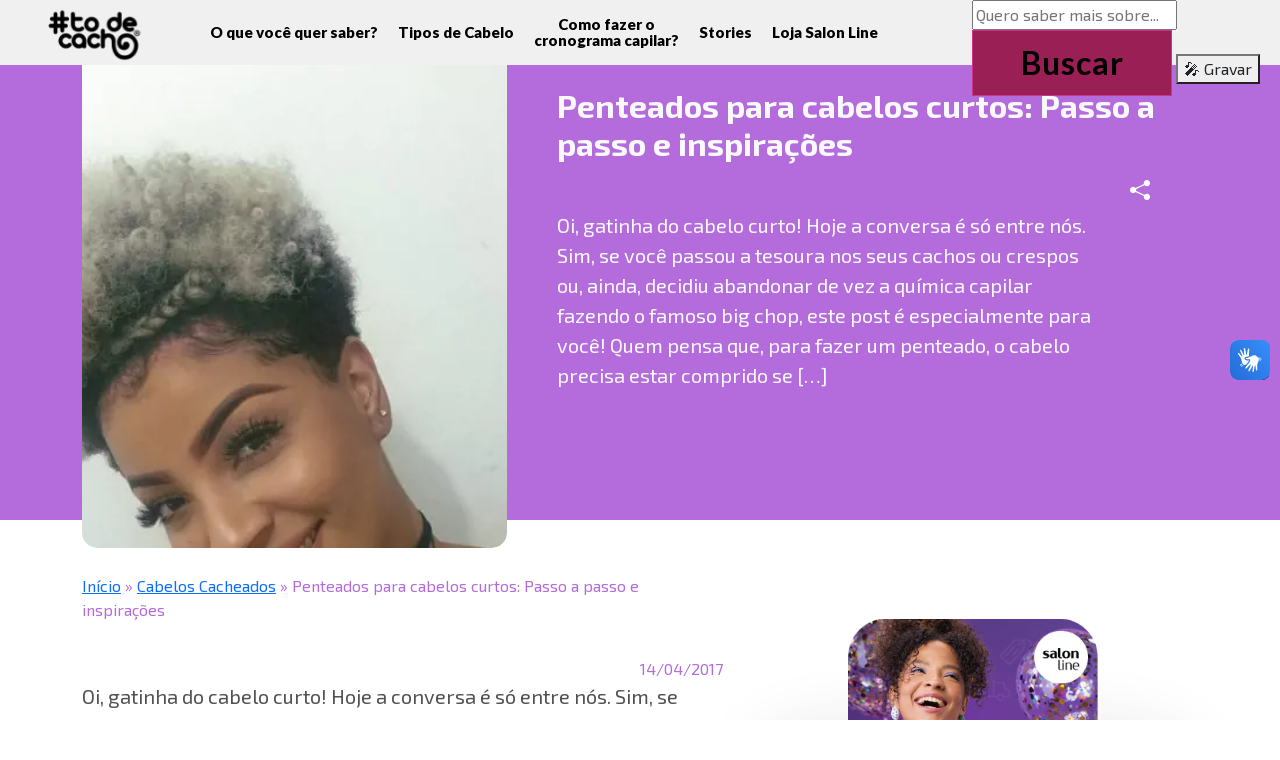

--- FILE ---
content_type: text/html; charset=UTF-8
request_url: https://dev.todecacho.com.br/penteado-simples-cabelo-curto/
body_size: 25203
content:


    <!DOCTYPE HTML>
<html class="no-js" lang="pt-BR">

<head>
    
    <meta charset="utf-8">
    <meta http-equiv="X-UA-Compatible" content="IE=edge">
    <meta name="author" content="Mkt Virtual">
    <meta name="viewport" content="width=device-width, initial-scale=1, user-scalable=no" />
    <meta name="application-name" content="#todecacho" />
    <meta name="format-detection" content="telephone=no">
    <meta name="google-site-verification" content="V-ewURfBNNS3s7pMfkaaF-wmiVdp-CARwXSkV9JjcAk" />
    <meta name="google-site-verification" content="veYyrXKBeKk9zvf1wvPzOHH-vKJxR5jFwAd7dVEi0eU" />
    <script src="https://ajax.googleapis.com/ajax/libs/jquery/3.6.4/jquery.min.js" type="20260c7408b9ffa2ff110bf1-text/javascript"></script>
    <link rel="stylesheet" href="https://cdn.jsdelivr.net/npm/bootstrap@5.3.0-alpha3/dist/css/bootstrap.min.css">
    <script src="https://cdn.jsdelivr.net/npm/bootstrap@5.3.0-alpha3/dist/js/bootstrap.bundle.min.js" type="20260c7408b9ffa2ff110bf1-text/javascript"></script>
    <link rel="stylesheet" href="https://cdn.jsdelivr.net/npm/bootstrap-icons@1.10.5/font/bootstrap-icons.css">
    
    <meta name="robots" content="all">
    
    <style type="text/css">@font-face {font-family:Lato;font-style:normal;font-weight:100;src:url(/cf-fonts/s/lato/5.0.18/latin-ext/100/normal.woff2);unicode-range:U+0100-02AF,U+0304,U+0308,U+0329,U+1E00-1E9F,U+1EF2-1EFF,U+2020,U+20A0-20AB,U+20AD-20CF,U+2113,U+2C60-2C7F,U+A720-A7FF;font-display:swap;}@font-face {font-family:Lato;font-style:normal;font-weight:100;src:url(/cf-fonts/s/lato/5.0.18/latin/100/normal.woff2);unicode-range:U+0000-00FF,U+0131,U+0152-0153,U+02BB-02BC,U+02C6,U+02DA,U+02DC,U+0304,U+0308,U+0329,U+2000-206F,U+2074,U+20AC,U+2122,U+2191,U+2193,U+2212,U+2215,U+FEFF,U+FFFD;font-display:swap;}@font-face {font-family:Lato;font-style:normal;font-weight:300;src:url(/cf-fonts/s/lato/5.0.18/latin/300/normal.woff2);unicode-range:U+0000-00FF,U+0131,U+0152-0153,U+02BB-02BC,U+02C6,U+02DA,U+02DC,U+0304,U+0308,U+0329,U+2000-206F,U+2074,U+20AC,U+2122,U+2191,U+2193,U+2212,U+2215,U+FEFF,U+FFFD;font-display:swap;}@font-face {font-family:Lato;font-style:normal;font-weight:300;src:url(/cf-fonts/s/lato/5.0.18/latin-ext/300/normal.woff2);unicode-range:U+0100-02AF,U+0304,U+0308,U+0329,U+1E00-1E9F,U+1EF2-1EFF,U+2020,U+20A0-20AB,U+20AD-20CF,U+2113,U+2C60-2C7F,U+A720-A7FF;font-display:swap;}@font-face {font-family:Lato;font-style:normal;font-weight:400;src:url(/cf-fonts/s/lato/5.0.18/latin/400/normal.woff2);unicode-range:U+0000-00FF,U+0131,U+0152-0153,U+02BB-02BC,U+02C6,U+02DA,U+02DC,U+0304,U+0308,U+0329,U+2000-206F,U+2074,U+20AC,U+2122,U+2191,U+2193,U+2212,U+2215,U+FEFF,U+FFFD;font-display:swap;}@font-face {font-family:Lato;font-style:normal;font-weight:400;src:url(/cf-fonts/s/lato/5.0.18/latin-ext/400/normal.woff2);unicode-range:U+0100-02AF,U+0304,U+0308,U+0329,U+1E00-1E9F,U+1EF2-1EFF,U+2020,U+20A0-20AB,U+20AD-20CF,U+2113,U+2C60-2C7F,U+A720-A7FF;font-display:swap;}@font-face {font-family:Lato;font-style:normal;font-weight:700;src:url(/cf-fonts/s/lato/5.0.18/latin/700/normal.woff2);unicode-range:U+0000-00FF,U+0131,U+0152-0153,U+02BB-02BC,U+02C6,U+02DA,U+02DC,U+0304,U+0308,U+0329,U+2000-206F,U+2074,U+20AC,U+2122,U+2191,U+2193,U+2212,U+2215,U+FEFF,U+FFFD;font-display:swap;}@font-face {font-family:Lato;font-style:normal;font-weight:700;src:url(/cf-fonts/s/lato/5.0.18/latin-ext/700/normal.woff2);unicode-range:U+0100-02AF,U+0304,U+0308,U+0329,U+1E00-1E9F,U+1EF2-1EFF,U+2020,U+20A0-20AB,U+20AD-20CF,U+2113,U+2C60-2C7F,U+A720-A7FF;font-display:swap;}@font-face {font-family:Lato;font-style:normal;font-weight:900;src:url(/cf-fonts/s/lato/5.0.18/latin/900/normal.woff2);unicode-range:U+0000-00FF,U+0131,U+0152-0153,U+02BB-02BC,U+02C6,U+02DA,U+02DC,U+0304,U+0308,U+0329,U+2000-206F,U+2074,U+20AC,U+2122,U+2191,U+2193,U+2212,U+2215,U+FEFF,U+FFFD;font-display:swap;}@font-face {font-family:Lato;font-style:normal;font-weight:900;src:url(/cf-fonts/s/lato/5.0.18/latin-ext/900/normal.woff2);unicode-range:U+0100-02AF,U+0304,U+0308,U+0329,U+1E00-1E9F,U+1EF2-1EFF,U+2020,U+20A0-20AB,U+20AD-20CF,U+2113,U+2C60-2C7F,U+A720-A7FF;font-display:swap;}@font-face {font-family:Lato;font-style:italic;font-weight:100;src:url(/cf-fonts/s/lato/5.0.18/latin/100/italic.woff2);unicode-range:U+0000-00FF,U+0131,U+0152-0153,U+02BB-02BC,U+02C6,U+02DA,U+02DC,U+0304,U+0308,U+0329,U+2000-206F,U+2074,U+20AC,U+2122,U+2191,U+2193,U+2212,U+2215,U+FEFF,U+FFFD;font-display:swap;}@font-face {font-family:Lato;font-style:italic;font-weight:100;src:url(/cf-fonts/s/lato/5.0.18/latin-ext/100/italic.woff2);unicode-range:U+0100-02AF,U+0304,U+0308,U+0329,U+1E00-1E9F,U+1EF2-1EFF,U+2020,U+20A0-20AB,U+20AD-20CF,U+2113,U+2C60-2C7F,U+A720-A7FF;font-display:swap;}@font-face {font-family:Lato;font-style:italic;font-weight:300;src:url(/cf-fonts/s/lato/5.0.18/latin/300/italic.woff2);unicode-range:U+0000-00FF,U+0131,U+0152-0153,U+02BB-02BC,U+02C6,U+02DA,U+02DC,U+0304,U+0308,U+0329,U+2000-206F,U+2074,U+20AC,U+2122,U+2191,U+2193,U+2212,U+2215,U+FEFF,U+FFFD;font-display:swap;}@font-face {font-family:Lato;font-style:italic;font-weight:300;src:url(/cf-fonts/s/lato/5.0.18/latin-ext/300/italic.woff2);unicode-range:U+0100-02AF,U+0304,U+0308,U+0329,U+1E00-1E9F,U+1EF2-1EFF,U+2020,U+20A0-20AB,U+20AD-20CF,U+2113,U+2C60-2C7F,U+A720-A7FF;font-display:swap;}@font-face {font-family:Lato;font-style:italic;font-weight:400;src:url(/cf-fonts/s/lato/5.0.18/latin-ext/400/italic.woff2);unicode-range:U+0100-02AF,U+0304,U+0308,U+0329,U+1E00-1E9F,U+1EF2-1EFF,U+2020,U+20A0-20AB,U+20AD-20CF,U+2113,U+2C60-2C7F,U+A720-A7FF;font-display:swap;}@font-face {font-family:Lato;font-style:italic;font-weight:400;src:url(/cf-fonts/s/lato/5.0.18/latin/400/italic.woff2);unicode-range:U+0000-00FF,U+0131,U+0152-0153,U+02BB-02BC,U+02C6,U+02DA,U+02DC,U+0304,U+0308,U+0329,U+2000-206F,U+2074,U+20AC,U+2122,U+2191,U+2193,U+2212,U+2215,U+FEFF,U+FFFD;font-display:swap;}@font-face {font-family:Lato;font-style:italic;font-weight:700;src:url(/cf-fonts/s/lato/5.0.18/latin/700/italic.woff2);unicode-range:U+0000-00FF,U+0131,U+0152-0153,U+02BB-02BC,U+02C6,U+02DA,U+02DC,U+0304,U+0308,U+0329,U+2000-206F,U+2074,U+20AC,U+2122,U+2191,U+2193,U+2212,U+2215,U+FEFF,U+FFFD;font-display:swap;}@font-face {font-family:Lato;font-style:italic;font-weight:700;src:url(/cf-fonts/s/lato/5.0.18/latin-ext/700/italic.woff2);unicode-range:U+0100-02AF,U+0304,U+0308,U+0329,U+1E00-1E9F,U+1EF2-1EFF,U+2020,U+20A0-20AB,U+20AD-20CF,U+2113,U+2C60-2C7F,U+A720-A7FF;font-display:swap;}@font-face {font-family:Lato;font-style:italic;font-weight:900;src:url(/cf-fonts/s/lato/5.0.18/latin/900/italic.woff2);unicode-range:U+0000-00FF,U+0131,U+0152-0153,U+02BB-02BC,U+02C6,U+02DA,U+02DC,U+0304,U+0308,U+0329,U+2000-206F,U+2074,U+20AC,U+2122,U+2191,U+2193,U+2212,U+2215,U+FEFF,U+FFFD;font-display:swap;}@font-face {font-family:Lato;font-style:italic;font-weight:900;src:url(/cf-fonts/s/lato/5.0.18/latin-ext/900/italic.woff2);unicode-range:U+0100-02AF,U+0304,U+0308,U+0329,U+1E00-1E9F,U+1EF2-1EFF,U+2020,U+20A0-20AB,U+20AD-20CF,U+2113,U+2C60-2C7F,U+A720-A7FF;font-display:swap;}</style>
    <link rel="stylesheet" href="https://cdn.jsdelivr.net/jquery.slick/1.5.0/slick.css">
    <link rel="stylesheet" href="https://cdn.jsdelivr.net/jquery.slick/1.5.0/slick-theme.css">
    <script src="https://cdnjs.cloudflare.com/ajax/libs/jquery/2.1.3/jquery.min.js" type="20260c7408b9ffa2ff110bf1-text/javascript"></script>
    <script src="https://cdn.jsdelivr.net/jquery.slick/1.5.0/slick.min.js" type="20260c7408b9ffa2ff110bf1-text/javascript"></script>

    <!-- Favicon -->
    <link rel="apple-touch-icon" sizes="57x57" href="https://dev.todecacho.com.br/wp-content/themes/todecacho/assets/images/favicons/apple-icon-57x57.png">
    <link rel="apple-touch-icon" sizes="60x60" href="https://dev.todecacho.com.br/wp-content/themes/todecacho/assets/images/favicons/apple-icon-60x60.png">
    <link rel="apple-touch-icon" sizes="72x72" href="https://dev.todecacho.com.br/wp-content/themes/todecacho/assets/images/favicons/apple-icon-72x72.png">
    <link rel="apple-touch-icon" sizes="76x76" href="https://dev.todecacho.com.br/wp-content/themes/todecacho/assets/images/favicons/apple-icon-76x76.png">
    <link rel="apple-touch-icon" sizes="114x114" href="https://dev.todecacho.com.br/wp-content/themes/todecacho/assets/images/favicons/apple-icon-114x114.png">
    <link rel="apple-touch-icon" sizes="120x120" href="https://dev.todecacho.com.br/wp-content/themes/todecacho/assets/images/favicons/apple-icon-120x120.png">
    <link rel="apple-touch-icon" sizes="144x144" href="https://dev.todecacho.com.br/wp-content/themes/todecacho/assets/images/favicons/apple-icon-144x144.png">
    <link rel="apple-touch-icon" sizes="152x152" href="https://dev.todecacho.com.br/wp-content/themes/todecacho/assets/images/favicons/apple-icon-152x152.png">
    <link rel="apple-touch-icon" sizes="180x180" href="https://dev.todecacho.com.br/wp-content/themes/todecacho/assets/images/favicons/apple-icon-180x180.png">
    <link rel="icon" type="image/png" sizes="192x192" href="https://dev.todecacho.com.br/wp-content/themes/todecacho/assets/images/favicons/android-icon-192x192.png">
    <link rel="icon" type="image/png" sizes="32x32" href="https://dev.todecacho.com.br/wp-content/themes/todecacho/assets/images/favicons/favicon-32x32.png">
    <link rel="icon" type="image/png" sizes="96x96" href="https://dev.todecacho.com.br/wp-content/themes/todecacho/assets/images/favicons/favicon-96x96.png">
    <link rel="icon" type="image/png" sizes="16x16" href="https://dev.todecacho.com.br/wp-content/themes/todecacho/assets/images/favicons/favicon-16x16.png">
    <meta name="msapplication-TileColor" content="#ffffff">
    <meta name="msapplication-TileImage" content="https://dev.todecacho.com.br/wp-content/themes/todecacho/assets/images/favicons/ms-icon-144x144.png">
    <meta name="theme-color" content="#ffffff">
    <!-- RSS Feed -->
    <link rel="alternate" type="application/+xml" href="https://dev.todecacho.com.br/feed/">
    <link rel="stylesheet" type="text/css" href="https://cdnjs.cloudflare.com/ajax/libs/select2/4.0.3/css/select2.min.css" />
    <script src="https://dev.todecacho.com.br/wp-content/themes/todecacho/assets/js/vendors/modernizr-2.8.3.min.js" type="20260c7408b9ffa2ff110bf1-text/javascript"></script>
    <script src="https://dev.todecacho.com.br/wp-content/themes/todecacho/assets/js/vendors/selectivizr-min.js" type="20260c7408b9ffa2ff110bf1-text/javascript"></script>
    <!--[if (gte IE 6)&(lte IE 8)]>
      <script type="text/javascript" src="https://dev.todecacho.com.br/wp-content/themes/todecacho/assets/js/vendors/selectivizr.js"></script>
      <noscript><link rel="stylesheet" href="[fallback css]" /></noscript>
    <![endif]-->
    <!--[if lt IE 9]>
    <script src="https://dev.todecacho.com.br/wp-content/themes/todecacho/assets/js/vendors/assets/js/polyfills/selectivizr-min.js"></script>
    <script src="https://dev.todecacho.com.br/wp-content/themes/todecacho/assets/js/ie-transition.js"></script>
    <script>
    document.createElement('header');
    document.createElement('nav');
    document.createElement('section');
    document.createElement('figure');
    document.createElement('figcaption');
    document.createElement('footer');
    document.createElement('main');
    document.createElement('hgroup');
    </script>
    <![endif]-->
            <link rel="stylesheet" href="https://dev.todecacho.com.br/wp-content/themes/todecacho/assets/css/single.css?v=4" />
            <link rel="stylesheet" href="https://dev.todecacho.com.br/wp-content/themes/todecacho/assets/css/home.css?v=3" />
            <link rel="stylesheet" href="https://dev.todecacho.com.br/wp-content/themes/todecacho/assets/https://todecacho.com.br/wp-includes/css/dist/block-library/style.min.css" />
            <link rel="stylesheet" href="https://dev.todecacho.com.br/wp-content/themes/todecacho/assets/css/main.css?v=69" />
    <meta name='robots' content='noindex, nofollow' />
	<style>img:is([sizes="auto" i], [sizes^="auto," i]) { contain-intrinsic-size: 3000px 1500px }</style>
	
	<!-- This site is optimized with the Yoast SEO plugin v22.9 - https://yoast.com/wordpress/plugins/seo/ -->
	<title>Penteados Para Cabelos Curtos Passo A Passo: Fotos E Vídeos</title>
	<meta name="description" content="Nós amamos penteados para cabelos curtos, por isso separamos os mais lindos penteados para apostar. Confira as inspirações!" />
	<meta property="og:locale" content="pt_BR" />
	<meta property="og:type" content="article" />
	<meta property="og:title" content="Penteados Para Cabelos Curtos Passo A Passo: Fotos E Vídeos" />
	<meta property="og:description" content="Nós amamos penteados para cabelos curtos, por isso separamos os mais lindos penteados para apostar. Confira as inspirações!" />
	<meta property="og:url" content="https://dev.todecacho.com.br/penteado-simples-cabelo-curto/" />
	<meta property="og:site_name" content="#todecacho" />
	<meta property="article:publisher" content="https://www.facebook.com/todecacho/" />
	<meta property="article:published_time" content="2017-04-14T16:00:34+00:00" />
	<meta property="article:modified_time" content="2023-07-17T20:50:51+00:00" />
	<meta property="og:image" content="https://dev.todecacho.com.br/wp-content/uploads/2017/04/IMG_4238.jpg" />
	<meta property="og:image:width" content="2448" />
	<meta property="og:image:height" content="3264" />
	<meta property="og:image:type" content="image/jpeg" />
	<meta name="author" content="#TODECACHO" />
	<meta name="twitter:card" content="summary_large_image" />
	<meta name="twitter:creator" content="@todecacho" />
	<meta name="twitter:site" content="@todecacho" />
	<meta name="twitter:label1" content="Escrito por" />
	<meta name="twitter:data1" content="#TODECACHO" />
	<meta name="twitter:label2" content="Est. tempo de leitura" />
	<meta name="twitter:data2" content="4 minutos" />
	<script type="application/ld+json" class="yoast-schema-graph">{"@context":"https://schema.org","@graph":[{"@type":"Article","@id":"https://dev.todecacho.com.br/penteado-simples-cabelo-curto/#article","isPartOf":{"@id":"https://dev.todecacho.com.br/penteado-simples-cabelo-curto/"},"author":{"name":"#TODECACHO","@id":"https://dev.todecacho.com.br/#/schema/person/28b77f3700bd406f3e319bce00380158"},"headline":"Penteados para cabelos curtos: Passo a passo e inspirações","datePublished":"2017-04-14T16:00:34+00:00","dateModified":"2023-07-17T20:50:51+00:00","mainEntityOfPage":{"@id":"https://dev.todecacho.com.br/penteado-simples-cabelo-curto/"},"wordCount":844,"commentCount":0,"publisher":{"@id":"https://dev.todecacho.com.br/#organization"},"image":{"@id":"https://dev.todecacho.com.br/penteado-simples-cabelo-curto/#primaryimage"},"thumbnailUrl":"https://dev.todecacho.com.br/wp-content/uploads/2017/04/IMG_4238.jpg","keywords":["4c"],"articleSection":["Cabelos Cacheados","Cabelos Crespos","Penteados"],"inLanguage":"pt-BR","potentialAction":[{"@type":"CommentAction","name":"Comment","target":["https://dev.todecacho.com.br/penteado-simples-cabelo-curto/#respond"]}]},{"@type":"WebPage","@id":"https://dev.todecacho.com.br/penteado-simples-cabelo-curto/","url":"https://dev.todecacho.com.br/penteado-simples-cabelo-curto/","name":"Penteados Para Cabelos Curtos Passo A Passo: Fotos E Vídeos","isPartOf":{"@id":"https://dev.todecacho.com.br/#website"},"primaryImageOfPage":{"@id":"https://dev.todecacho.com.br/penteado-simples-cabelo-curto/#primaryimage"},"image":{"@id":"https://dev.todecacho.com.br/penteado-simples-cabelo-curto/#primaryimage"},"thumbnailUrl":"https://dev.todecacho.com.br/wp-content/uploads/2017/04/IMG_4238.jpg","datePublished":"2017-04-14T16:00:34+00:00","dateModified":"2023-07-17T20:50:51+00:00","description":"Nós amamos penteados para cabelos curtos, por isso separamos os mais lindos penteados para apostar. Confira as inspirações!","breadcrumb":{"@id":"https://dev.todecacho.com.br/penteado-simples-cabelo-curto/#breadcrumb"},"inLanguage":"pt-BR","potentialAction":[{"@type":"ReadAction","target":["https://dev.todecacho.com.br/penteado-simples-cabelo-curto/"]}]},{"@type":"ImageObject","inLanguage":"pt-BR","@id":"https://dev.todecacho.com.br/penteado-simples-cabelo-curto/#primaryimage","url":"https://dev.todecacho.com.br/wp-content/uploads/2017/04/IMG_4238.jpg","contentUrl":"https://dev.todecacho.com.br/wp-content/uploads/2017/04/IMG_4238.jpg","width":"2448","height":"3264","caption":"Penteado simples para cabelo curto cacheado para o dia-a-dia"},{"@type":"BreadcrumbList","@id":"https://dev.todecacho.com.br/penteado-simples-cabelo-curto/#breadcrumb","itemListElement":[{"@type":"ListItem","position":1,"name":"Início","item":"https://dev.todecacho.com.br/"},{"@type":"ListItem","position":2,"name":"Cabelos Cacheados","item":"https://dev.todecacho.com.br/category/cabelos-cacheados/"},{"@type":"ListItem","position":3,"name":"Penteados para cabelos curtos: Passo a passo e inspirações"}]},{"@type":"WebSite","@id":"https://dev.todecacho.com.br/#website","url":"https://dev.todecacho.com.br/","name":"#todecacho","description":"Cachos, Crespos e Ondulados","publisher":{"@id":"https://dev.todecacho.com.br/#organization"},"potentialAction":[{"@type":"SearchAction","target":{"@type":"EntryPoint","urlTemplate":"https://dev.todecacho.com.br/?s={search_term_string}"},"query-input":"required name=search_term_string"}],"inLanguage":"pt-BR"},{"@type":"Organization","@id":"https://dev.todecacho.com.br/#organization","name":"#todecacho","url":"https://dev.todecacho.com.br/","logo":{"@type":"ImageObject","inLanguage":"pt-BR","@id":"https://dev.todecacho.com.br/#/schema/logo/image/","url":"https://todecacho.com.br/wp-content/uploads/2017/08/to-de-cacho-logo-2.png","contentUrl":"https://todecacho.com.br/wp-content/uploads/2017/08/to-de-cacho-logo-2.png","width":"586","height":"341","caption":"#todecacho"},"image":{"@id":"https://dev.todecacho.com.br/#/schema/logo/image/"},"sameAs":["https://www.facebook.com/todecacho/","https://x.com/todecacho","https://www.youtube.com/@todecacho","https://www.instagram.com/todecacho/","https://www.tiktok.com/@todecacho","https://br.pinterest.com/todecacho/"]},{"@type":"Person","@id":"https://dev.todecacho.com.br/#/schema/person/28b77f3700bd406f3e319bce00380158","name":"#TODECACHO","image":{"@type":"ImageObject","inLanguage":"pt-BR","@id":"https://dev.todecacho.com.br/#/schema/person/image/","url":"https://secure.gravatar.com/avatar/029b6676f6175518d5fc38ed8d2d1b25?s=96&d=mm&r=g","contentUrl":"https://secure.gravatar.com/avatar/029b6676f6175518d5fc38ed8d2d1b25?s=96&d=mm&r=g","caption":"#TODECACHO"},"url":"https://dev.todecacho.com.br/author/todecacho/"}]}</script>
	<!-- / Yoast SEO plugin. -->


<script type="20260c7408b9ffa2ff110bf1-text/javascript">
/* <![CDATA[ */
window._wpemojiSettings = {"baseUrl":"https:\/\/s.w.org\/images\/core\/emoji\/15.0.3\/72x72\/","ext":".png","svgUrl":"https:\/\/s.w.org\/images\/core\/emoji\/15.0.3\/svg\/","svgExt":".svg","source":{"concatemoji":"https:\/\/dev.todecacho.com.br\/wp-includes\/js\/wp-emoji-release.min.js?ver=6.7.1"}};
/*! This file is auto-generated */
!function(i,n){var o,s,e;function c(e){try{var t={supportTests:e,timestamp:(new Date).valueOf()};sessionStorage.setItem(o,JSON.stringify(t))}catch(e){}}function p(e,t,n){e.clearRect(0,0,e.canvas.width,e.canvas.height),e.fillText(t,0,0);var t=new Uint32Array(e.getImageData(0,0,e.canvas.width,e.canvas.height).data),r=(e.clearRect(0,0,e.canvas.width,e.canvas.height),e.fillText(n,0,0),new Uint32Array(e.getImageData(0,0,e.canvas.width,e.canvas.height).data));return t.every(function(e,t){return e===r[t]})}function u(e,t,n){switch(t){case"flag":return n(e,"\ud83c\udff3\ufe0f\u200d\u26a7\ufe0f","\ud83c\udff3\ufe0f\u200b\u26a7\ufe0f")?!1:!n(e,"\ud83c\uddfa\ud83c\uddf3","\ud83c\uddfa\u200b\ud83c\uddf3")&&!n(e,"\ud83c\udff4\udb40\udc67\udb40\udc62\udb40\udc65\udb40\udc6e\udb40\udc67\udb40\udc7f","\ud83c\udff4\u200b\udb40\udc67\u200b\udb40\udc62\u200b\udb40\udc65\u200b\udb40\udc6e\u200b\udb40\udc67\u200b\udb40\udc7f");case"emoji":return!n(e,"\ud83d\udc26\u200d\u2b1b","\ud83d\udc26\u200b\u2b1b")}return!1}function f(e,t,n){var r="undefined"!=typeof WorkerGlobalScope&&self instanceof WorkerGlobalScope?new OffscreenCanvas(300,150):i.createElement("canvas"),a=r.getContext("2d",{willReadFrequently:!0}),o=(a.textBaseline="top",a.font="600 32px Arial",{});return e.forEach(function(e){o[e]=t(a,e,n)}),o}function t(e){var t=i.createElement("script");t.src=e,t.defer=!0,i.head.appendChild(t)}"undefined"!=typeof Promise&&(o="wpEmojiSettingsSupports",s=["flag","emoji"],n.supports={everything:!0,everythingExceptFlag:!0},e=new Promise(function(e){i.addEventListener("DOMContentLoaded",e,{once:!0})}),new Promise(function(t){var n=function(){try{var e=JSON.parse(sessionStorage.getItem(o));if("object"==typeof e&&"number"==typeof e.timestamp&&(new Date).valueOf()<e.timestamp+604800&&"object"==typeof e.supportTests)return e.supportTests}catch(e){}return null}();if(!n){if("undefined"!=typeof Worker&&"undefined"!=typeof OffscreenCanvas&&"undefined"!=typeof URL&&URL.createObjectURL&&"undefined"!=typeof Blob)try{var e="postMessage("+f.toString()+"("+[JSON.stringify(s),u.toString(),p.toString()].join(",")+"));",r=new Blob([e],{type:"text/javascript"}),a=new Worker(URL.createObjectURL(r),{name:"wpTestEmojiSupports"});return void(a.onmessage=function(e){c(n=e.data),a.terminate(),t(n)})}catch(e){}c(n=f(s,u,p))}t(n)}).then(function(e){for(var t in e)n.supports[t]=e[t],n.supports.everything=n.supports.everything&&n.supports[t],"flag"!==t&&(n.supports.everythingExceptFlag=n.supports.everythingExceptFlag&&n.supports[t]);n.supports.everythingExceptFlag=n.supports.everythingExceptFlag&&!n.supports.flag,n.DOMReady=!1,n.readyCallback=function(){n.DOMReady=!0}}).then(function(){return e}).then(function(){var e;n.supports.everything||(n.readyCallback(),(e=n.source||{}).concatemoji?t(e.concatemoji):e.wpemoji&&e.twemoji&&(t(e.twemoji),t(e.wpemoji)))}))}((window,document),window._wpemojiSettings);
/* ]]> */
</script>
<style id='wp-emoji-styles-inline-css' type='text/css'>

	img.wp-smiley, img.emoji {
		display: inline !important;
		border: none !important;
		box-shadow: none !important;
		height: 1em !important;
		width: 1em !important;
		margin: 0 0.07em !important;
		vertical-align: -0.1em !important;
		background: none !important;
		padding: 0 !important;
	}
</style>
<link rel='stylesheet' id='wp-block-library-css' href='https://dev.todecacho.com.br/wp-includes/css/dist/block-library/style.min.css?ver=6.7.1' type='text/css' media='all' />
<link rel='stylesheet' id='swiper-css-css' href='https://dev.todecacho.com.br/wp-content/plugins/instagram-widget-by-wpzoom/dist/styles/library/swiper.css?ver=7.4.1' type='text/css' media='all' />
<link rel='stylesheet' id='dashicons-css' href='https://dev.todecacho.com.br/wp-includes/css/dashicons.min.css?ver=6.7.1' type='text/css' media='all' />
<link rel='stylesheet' id='magnific-popup-css' href='https://dev.todecacho.com.br/wp-content/plugins/instagram-widget-by-wpzoom/dist/styles/library/magnific-popup.css?ver=2.1.16' type='text/css' media='all' />
<link rel='stylesheet' id='wpz-insta_block-frontend-style-css' href='https://dev.todecacho.com.br/wp-content/plugins/instagram-widget-by-wpzoom/dist/styles/frontend/index.css?ver=73c12a988df6189901ce8a7ccda0c308' type='text/css' media='all' />
<style id='classic-theme-styles-inline-css' type='text/css'>
/*! This file is auto-generated */
.wp-block-button__link{color:#fff;background-color:#32373c;border-radius:9999px;box-shadow:none;text-decoration:none;padding:calc(.667em + 2px) calc(1.333em + 2px);font-size:1.125em}.wp-block-file__button{background:#32373c;color:#fff;text-decoration:none}
</style>
<style id='global-styles-inline-css' type='text/css'>
:root{--wp--preset--aspect-ratio--square: 1;--wp--preset--aspect-ratio--4-3: 4/3;--wp--preset--aspect-ratio--3-4: 3/4;--wp--preset--aspect-ratio--3-2: 3/2;--wp--preset--aspect-ratio--2-3: 2/3;--wp--preset--aspect-ratio--16-9: 16/9;--wp--preset--aspect-ratio--9-16: 9/16;--wp--preset--color--black: #000000;--wp--preset--color--cyan-bluish-gray: #abb8c3;--wp--preset--color--white: #ffffff;--wp--preset--color--pale-pink: #f78da7;--wp--preset--color--vivid-red: #cf2e2e;--wp--preset--color--luminous-vivid-orange: #ff6900;--wp--preset--color--luminous-vivid-amber: #fcb900;--wp--preset--color--light-green-cyan: #7bdcb5;--wp--preset--color--vivid-green-cyan: #00d084;--wp--preset--color--pale-cyan-blue: #8ed1fc;--wp--preset--color--vivid-cyan-blue: #0693e3;--wp--preset--color--vivid-purple: #9b51e0;--wp--preset--gradient--vivid-cyan-blue-to-vivid-purple: linear-gradient(135deg,rgba(6,147,227,1) 0%,rgb(155,81,224) 100%);--wp--preset--gradient--light-green-cyan-to-vivid-green-cyan: linear-gradient(135deg,rgb(122,220,180) 0%,rgb(0,208,130) 100%);--wp--preset--gradient--luminous-vivid-amber-to-luminous-vivid-orange: linear-gradient(135deg,rgba(252,185,0,1) 0%,rgba(255,105,0,1) 100%);--wp--preset--gradient--luminous-vivid-orange-to-vivid-red: linear-gradient(135deg,rgba(255,105,0,1) 0%,rgb(207,46,46) 100%);--wp--preset--gradient--very-light-gray-to-cyan-bluish-gray: linear-gradient(135deg,rgb(238,238,238) 0%,rgb(169,184,195) 100%);--wp--preset--gradient--cool-to-warm-spectrum: linear-gradient(135deg,rgb(74,234,220) 0%,rgb(151,120,209) 20%,rgb(207,42,186) 40%,rgb(238,44,130) 60%,rgb(251,105,98) 80%,rgb(254,248,76) 100%);--wp--preset--gradient--blush-light-purple: linear-gradient(135deg,rgb(255,206,236) 0%,rgb(152,150,240) 100%);--wp--preset--gradient--blush-bordeaux: linear-gradient(135deg,rgb(254,205,165) 0%,rgb(254,45,45) 50%,rgb(107,0,62) 100%);--wp--preset--gradient--luminous-dusk: linear-gradient(135deg,rgb(255,203,112) 0%,rgb(199,81,192) 50%,rgb(65,88,208) 100%);--wp--preset--gradient--pale-ocean: linear-gradient(135deg,rgb(255,245,203) 0%,rgb(182,227,212) 50%,rgb(51,167,181) 100%);--wp--preset--gradient--electric-grass: linear-gradient(135deg,rgb(202,248,128) 0%,rgb(113,206,126) 100%);--wp--preset--gradient--midnight: linear-gradient(135deg,rgb(2,3,129) 0%,rgb(40,116,252) 100%);--wp--preset--font-size--small: 13px;--wp--preset--font-size--medium: 20px;--wp--preset--font-size--large: 36px;--wp--preset--font-size--x-large: 42px;--wp--preset--spacing--20: 0.44rem;--wp--preset--spacing--30: 0.67rem;--wp--preset--spacing--40: 1rem;--wp--preset--spacing--50: 1.5rem;--wp--preset--spacing--60: 2.25rem;--wp--preset--spacing--70: 3.38rem;--wp--preset--spacing--80: 5.06rem;--wp--preset--shadow--natural: 6px 6px 9px rgba(0, 0, 0, 0.2);--wp--preset--shadow--deep: 12px 12px 50px rgba(0, 0, 0, 0.4);--wp--preset--shadow--sharp: 6px 6px 0px rgba(0, 0, 0, 0.2);--wp--preset--shadow--outlined: 6px 6px 0px -3px rgba(255, 255, 255, 1), 6px 6px rgba(0, 0, 0, 1);--wp--preset--shadow--crisp: 6px 6px 0px rgba(0, 0, 0, 1);}:where(.is-layout-flex){gap: 0.5em;}:where(.is-layout-grid){gap: 0.5em;}body .is-layout-flex{display: flex;}.is-layout-flex{flex-wrap: wrap;align-items: center;}.is-layout-flex > :is(*, div){margin: 0;}body .is-layout-grid{display: grid;}.is-layout-grid > :is(*, div){margin: 0;}:where(.wp-block-columns.is-layout-flex){gap: 2em;}:where(.wp-block-columns.is-layout-grid){gap: 2em;}:where(.wp-block-post-template.is-layout-flex){gap: 1.25em;}:where(.wp-block-post-template.is-layout-grid){gap: 1.25em;}.has-black-color{color: var(--wp--preset--color--black) !important;}.has-cyan-bluish-gray-color{color: var(--wp--preset--color--cyan-bluish-gray) !important;}.has-white-color{color: var(--wp--preset--color--white) !important;}.has-pale-pink-color{color: var(--wp--preset--color--pale-pink) !important;}.has-vivid-red-color{color: var(--wp--preset--color--vivid-red) !important;}.has-luminous-vivid-orange-color{color: var(--wp--preset--color--luminous-vivid-orange) !important;}.has-luminous-vivid-amber-color{color: var(--wp--preset--color--luminous-vivid-amber) !important;}.has-light-green-cyan-color{color: var(--wp--preset--color--light-green-cyan) !important;}.has-vivid-green-cyan-color{color: var(--wp--preset--color--vivid-green-cyan) !important;}.has-pale-cyan-blue-color{color: var(--wp--preset--color--pale-cyan-blue) !important;}.has-vivid-cyan-blue-color{color: var(--wp--preset--color--vivid-cyan-blue) !important;}.has-vivid-purple-color{color: var(--wp--preset--color--vivid-purple) !important;}.has-black-background-color{background-color: var(--wp--preset--color--black) !important;}.has-cyan-bluish-gray-background-color{background-color: var(--wp--preset--color--cyan-bluish-gray) !important;}.has-white-background-color{background-color: var(--wp--preset--color--white) !important;}.has-pale-pink-background-color{background-color: var(--wp--preset--color--pale-pink) !important;}.has-vivid-red-background-color{background-color: var(--wp--preset--color--vivid-red) !important;}.has-luminous-vivid-orange-background-color{background-color: var(--wp--preset--color--luminous-vivid-orange) !important;}.has-luminous-vivid-amber-background-color{background-color: var(--wp--preset--color--luminous-vivid-amber) !important;}.has-light-green-cyan-background-color{background-color: var(--wp--preset--color--light-green-cyan) !important;}.has-vivid-green-cyan-background-color{background-color: var(--wp--preset--color--vivid-green-cyan) !important;}.has-pale-cyan-blue-background-color{background-color: var(--wp--preset--color--pale-cyan-blue) !important;}.has-vivid-cyan-blue-background-color{background-color: var(--wp--preset--color--vivid-cyan-blue) !important;}.has-vivid-purple-background-color{background-color: var(--wp--preset--color--vivid-purple) !important;}.has-black-border-color{border-color: var(--wp--preset--color--black) !important;}.has-cyan-bluish-gray-border-color{border-color: var(--wp--preset--color--cyan-bluish-gray) !important;}.has-white-border-color{border-color: var(--wp--preset--color--white) !important;}.has-pale-pink-border-color{border-color: var(--wp--preset--color--pale-pink) !important;}.has-vivid-red-border-color{border-color: var(--wp--preset--color--vivid-red) !important;}.has-luminous-vivid-orange-border-color{border-color: var(--wp--preset--color--luminous-vivid-orange) !important;}.has-luminous-vivid-amber-border-color{border-color: var(--wp--preset--color--luminous-vivid-amber) !important;}.has-light-green-cyan-border-color{border-color: var(--wp--preset--color--light-green-cyan) !important;}.has-vivid-green-cyan-border-color{border-color: var(--wp--preset--color--vivid-green-cyan) !important;}.has-pale-cyan-blue-border-color{border-color: var(--wp--preset--color--pale-cyan-blue) !important;}.has-vivid-cyan-blue-border-color{border-color: var(--wp--preset--color--vivid-cyan-blue) !important;}.has-vivid-purple-border-color{border-color: var(--wp--preset--color--vivid-purple) !important;}.has-vivid-cyan-blue-to-vivid-purple-gradient-background{background: var(--wp--preset--gradient--vivid-cyan-blue-to-vivid-purple) !important;}.has-light-green-cyan-to-vivid-green-cyan-gradient-background{background: var(--wp--preset--gradient--light-green-cyan-to-vivid-green-cyan) !important;}.has-luminous-vivid-amber-to-luminous-vivid-orange-gradient-background{background: var(--wp--preset--gradient--luminous-vivid-amber-to-luminous-vivid-orange) !important;}.has-luminous-vivid-orange-to-vivid-red-gradient-background{background: var(--wp--preset--gradient--luminous-vivid-orange-to-vivid-red) !important;}.has-very-light-gray-to-cyan-bluish-gray-gradient-background{background: var(--wp--preset--gradient--very-light-gray-to-cyan-bluish-gray) !important;}.has-cool-to-warm-spectrum-gradient-background{background: var(--wp--preset--gradient--cool-to-warm-spectrum) !important;}.has-blush-light-purple-gradient-background{background: var(--wp--preset--gradient--blush-light-purple) !important;}.has-blush-bordeaux-gradient-background{background: var(--wp--preset--gradient--blush-bordeaux) !important;}.has-luminous-dusk-gradient-background{background: var(--wp--preset--gradient--luminous-dusk) !important;}.has-pale-ocean-gradient-background{background: var(--wp--preset--gradient--pale-ocean) !important;}.has-electric-grass-gradient-background{background: var(--wp--preset--gradient--electric-grass) !important;}.has-midnight-gradient-background{background: var(--wp--preset--gradient--midnight) !important;}.has-small-font-size{font-size: var(--wp--preset--font-size--small) !important;}.has-medium-font-size{font-size: var(--wp--preset--font-size--medium) !important;}.has-large-font-size{font-size: var(--wp--preset--font-size--large) !important;}.has-x-large-font-size{font-size: var(--wp--preset--font-size--x-large) !important;}
:where(.wp-block-post-template.is-layout-flex){gap: 1.25em;}:where(.wp-block-post-template.is-layout-grid){gap: 1.25em;}
:where(.wp-block-columns.is-layout-flex){gap: 2em;}:where(.wp-block-columns.is-layout-grid){gap: 2em;}
:root :where(.wp-block-pullquote){font-size: 1.5em;line-height: 1.6;}
</style>
<link rel='stylesheet' id='cf7mls-css' href='https://dev.todecacho.com.br/wp-content/plugins/cf7-multi-step/assets/frontend/css/cf7mls.css?ver=2.7.7' type='text/css' media='all' />
<link rel='stylesheet' id='cf7mls_animate-css' href='https://dev.todecacho.com.br/wp-content/plugins/cf7-multi-step/assets/frontend/animate/animate.min.css?ver=2.7.7' type='text/css' media='all' />
<link rel='stylesheet' id='contact-form-7-css' href='https://dev.todecacho.com.br/wp-content/plugins/contact-form-7/includes/css/styles.css?ver=5.9.6' type='text/css' media='all' />
<link rel='stylesheet' id='cf7-to-any-api-s3-css' href='https://dev.todecacho.com.br/wp-content/plugins/contact-form-to-any-api-s3/public/css/cf7-to-any-api-public.css?ver=1.1.0' type='text/css' media='all' />
<link rel='stylesheet' id='kk-star-ratings-css' href='https://dev.todecacho.com.br/wp-content/plugins/kk-star-ratings/src/core/public/css/kk-star-ratings.min.css?ver=5.4.8' type='text/css' media='all' />
<link rel='stylesheet' id='voice-search-css' href='https://dev.todecacho.com.br/wp-content/plugins/voice-search/build/voice-search.css?ver=c5fda917eb1d8b12aca3b523b899a6b4' type='text/css' media='screen' />
<script type="20260c7408b9ffa2ff110bf1-text/javascript" src="https://dev.todecacho.com.br/wp-includes/js/jquery/jquery.min.js?ver=3.7.1" id="jquery-core-js"></script>
<script type="20260c7408b9ffa2ff110bf1-text/javascript" src="https://dev.todecacho.com.br/wp-includes/js/jquery/jquery-migrate.min.js?ver=3.4.1" id="jquery-migrate-js"></script>
<script type="20260c7408b9ffa2ff110bf1-text/javascript" src="https://dev.todecacho.com.br/wp-includes/js/underscore.min.js?ver=1.13.7" id="underscore-js"></script>
<script type="20260c7408b9ffa2ff110bf1-text/javascript" id="wp-util-js-extra">
/* <![CDATA[ */
var _wpUtilSettings = {"ajax":{"url":"\/wp-admin\/admin-ajax.php"}};
/* ]]> */
</script>
<script type="20260c7408b9ffa2ff110bf1-text/javascript" src="https://dev.todecacho.com.br/wp-includes/js/wp-util.min.js?ver=6.7.1" id="wp-util-js"></script>
<script type="20260c7408b9ffa2ff110bf1-text/javascript" src="https://dev.todecacho.com.br/wp-content/plugins/instagram-widget-by-wpzoom/dist/scripts/library/magnific-popup.js?ver=1718887584" id="magnific-popup-js"></script>
<script type="20260c7408b9ffa2ff110bf1-text/javascript" src="https://dev.todecacho.com.br/wp-content/plugins/instagram-widget-by-wpzoom/dist/scripts/library/swiper.js?ver=7.4.1" id="swiper-js-js"></script>
<script type="20260c7408b9ffa2ff110bf1-text/javascript" src="https://dev.todecacho.com.br/wp-content/plugins/instagram-widget-by-wpzoom/dist/scripts/frontend/block.js?ver=9a3affef738588dbf17ec0443c4b21e9" id="wpz-insta_block-frontend-script-js"></script>
<script type="20260c7408b9ffa2ff110bf1-text/javascript" src="https://dev.todecacho.com.br/wp-content/plugins/contact-form-to-any-api-s3/public/js/cf7-to-any-api-public.js?ver=1.1.0" id="cf7-to-any-api-s3-js"></script>
<link rel="https://api.w.org/" href="https://dev.todecacho.com.br/wp-json/" /><link rel="alternate" title="JSON" type="application/json" href="https://dev.todecacho.com.br/wp-json/wp/v2/posts/7371" /><link rel="alternate" title="oEmbed (JSON)" type="application/json+oembed" href="https://dev.todecacho.com.br/wp-json/oembed/1.0/embed?url=https%3A%2F%2Fdev.todecacho.com.br%2Fpenteado-simples-cabelo-curto%2F" />
<link rel="alternate" title="oEmbed (XML)" type="text/xml+oembed" href="https://dev.todecacho.com.br/wp-json/oembed/1.0/embed?url=https%3A%2F%2Fdev.todecacho.com.br%2Fpenteado-simples-cabelo-curto%2F&#038;format=xml" />
<script type="20260c7408b9ffa2ff110bf1-text/javascript">var ajaxurl = "https://dev.todecacho.com.br/wp-admin/admin-ajax.php";</script><!-- Stream WordPress user activity plugin v4.0.0 -->
<meta name="generator" content="Elementor 3.22.1; features: e_optimized_assets_loading, additional_custom_breakpoints; settings: css_print_method-external, google_font-enabled, font_display-auto">
<link rel="icon" href="https://dev.todecacho.com.br/wp-content/uploads/2023/10/cropped-Group-435-32x32.png" sizes="32x32" />
<link rel="icon" href="https://dev.todecacho.com.br/wp-content/uploads/2023/10/cropped-Group-435-192x192.png" sizes="192x192" />
<link rel="apple-touch-icon" href="https://dev.todecacho.com.br/wp-content/uploads/2023/10/cropped-Group-435-180x180.png" />
<meta name="msapplication-TileImage" content="https://dev.todecacho.com.br/wp-content/uploads/2023/10/cropped-Group-435-270x270.png" />
		<style type="text/css" id="wp-custom-css">
			img.avatar.photo {
    display: none;
}		</style>
		    <link rel="stylesheet" type="text/css" href="https://dev.todecacho.com.br/wp-content/themes/todecacho/assets/css/conv_seo.css" />
   <!-- <script>
        (function(i, s, o, g, r, a, m) {
            i['GoogleAnalyticsObject'] = r;
            i[r] = i[r] || function() {
                (i[r].q = i[r].q || []).push(arguments)
            }, i[r].l = 1 * new Date();
            a = s.createElement(o),
                m = s.getElementsByTagName(o)[0];
            a.async = 1;
            a.src = g;
            m.parentNode.insertBefore(a, m)
        })(window, document, 'script', '//www.google-analytics.com/analytics.js', 'ga');
        ga('create', 'UA-38507174-2', 'auto');
        ga('send', 'pageview');
    </script> -->


    <!-- Google Tag Manager Honorio-->
    <!--<script>
        (function(w, d, s, l, i) {
            w[l] = w[l] || [];
            w[l].push({
                'gtm.start': new Date().getTime(),
                event: 'gtm.js'
            });
            var f = d.getElementsByTagName(s)[0],
                j = d.createElement(s),
                dl = l != 'dataLayer' ? '&l=' + l : '';
            j.async = true;
            j.src =
                'https://www.googletagmanager.com/gtm.js?id=' + i + dl;
            f.parentNode.insertBefore(j, f);
        })(window, document, 'script', 'dataLayer', 'GTM-MG59FCN');
    </script>-->
    <!-- End Google Tag Manager -->


<meta name="robots" content="noindex">
<meta name="googlebot" content="noindex">
</head>

<body class=" penteado-simples-cabelo-curto" data-url="https://dev.todecacho.com.br/" itemscope="" itemtype="http://schema.org/Organization http://schema.org/Blog">



    <!-- Google Tag Manager (noscript) honorio -->
   <!-- <noscript><iframe src="https://www.googletagmanager.com/ns.html?id=GTM-MG59FCN" height="0" width="0" style="display:none;visibility:hidden"></iframe></noscript>-->
    <!-- End Google Tag Manager (noscript) -->

    <!-- Segment Pixel - Todecacho_visits - DO NOT MODIFY -->
   <!--  <img src="https://secure.adnxs.com/seg?add=7345585&t=2" width="1" height="1" alt="Secure Adnxs" /> -->
    <!-- End of Segment Pixel -->
  <!--  <script type="text/javascript">
        (function() {
            function async_load() {
                var s = document.createElement('script');
                s.type = 'text/javascript';
                s.async = true;
                s.src = '//trk.adbutter.net/target?ofk=4220&pid=2505';
                var x = document.getElementsByTagName('script')[0];
                x.parentNode.insertBefore(s, x);
            }
            if (window.attachEvent)
                window.attachEvent('onload', async_load);
            else
                window.addEventListener('load', async_load, false);
        })();
    </script>-->
    <!-- Conversion Pixel - Todecacho_visits[LEAD] - DO NOT MODIFY -->
   <!-- <img src="https://secure.adnxs.com/px?id=796084&t=2" width="1" height="1" /> -->
    <!-- End of Conversion Pixel -->
   <!-- <div id="fb-root"></div>
    <script>
        (function(d, s, id) {
            var js, fjs = d.getElementsByTagName(s)[0];
            if (d.getElementById(id)) return;
            js = d.createElement(s);
            js.id = id;
            js.src = "//connect.facebook.net/pt_BR/sdk.js#xfbml=1&version=v2.6&appId=1067567603268470";
            fjs.parentNode.insertBefore(js, fjs);
        }(document, 'script', 'facebook-jssdk'));
    </script>-->
    
<header class="header">
	<div class="container-fluid">
		<div class="row">
			<div class="col-12  col-md-9 col-xl-9">
			<div class="d-flex flex-md-row-reverse">
				<div class="col-2 col-md-10">
					<div class="menu-anchor">
						<i class="bi bi-list"></i>
					</div>

					<nav class="menu-header">
						<div class="menu-menu-redesign-container"><ul id="menu-menu-redesign" class="menu flexnav one-page"><li id="menu-item-38265" class="menu-item menu-item-type-custom menu-item-object-custom menu-item-has-children menu-item-38265"><a href="#">O que você quer saber?</a>
<ul class="sub-menu">
	<li id="menu-item-38266" class="menu-item menu-item-type-custom menu-item-object-custom menu-item-38266"><a href="/blog_section/cuidados/">Cuidados</a></li>
	<li id="menu-item-38267" class="menu-item menu-item-type-custom menu-item-object-custom menu-item-38267"><a href="/blog_section/coloracao/">Coloração</a></li>
	<li id="menu-item-38268" class="menu-item menu-item-type-custom menu-item-object-custom menu-item-38268"><a href="/blog_section/cortes/">Cortes</a></li>
	<li id="menu-item-38269" class="menu-item menu-item-type-custom menu-item-object-custom menu-item-38269"><a href="/blog_section/penteados/">Penteados</a></li>
	<li id="menu-item-38271" class="menu-item menu-item-type-custom menu-item-object-custom menu-item-38271"><a href="/blog_section/transicao-capilar/">Transição Capilar</a></li>
	<li id="menu-item-38270" class="menu-item menu-item-type-custom menu-item-object-custom menu-item-38270"><a href="/blog_section/cronograma-capilar/">Cronograma Capilar</a></li>
</ul>
</li>
<li id="menu-item-38272" class="menu-item menu-item-type-custom menu-item-object-custom menu-item-has-children menu-item-38272"><a href="#">Tipos de Cabelo</a>
<ul class="sub-menu">
	<li id="menu-item-38273" class="menu-item menu-item-type-custom menu-item-object-custom menu-item-38273"><a href="/blog_section/cabelos-ondulados/">Ondulado</a></li>
	<li id="menu-item-38274" class="menu-item menu-item-type-custom menu-item-object-custom menu-item-38274"><a href="/blog_section/cabelos-cacheados/">Cacheado</a></li>
	<li id="menu-item-38275" class="menu-item menu-item-type-custom menu-item-object-custom menu-item-38275"><a href="/blog_section/cabelos-crespos/">Crespo</a></li>
	<li id="menu-item-38276" class="menu-item menu-item-type-custom menu-item-object-custom menu-item-38276"><a href="/blog_section/cabelos-em-transicao/">Transição capilar</a></li>
</ul>
</li>
<li id="menu-item-38277" class="menu-item menu-item-type-custom menu-item-object-custom menu-item-38277"><a href="/cronograma-capilar-como-fazer/">Como fazer o cronograma capilar?</a></li>
<li id="menu-item-38291" class="menu-item menu-item-type-custom menu-item-object-custom menu-item-38291"><a href="/web-stories">Stories</a></li>
<li id="menu-item-38278" class="menu-item menu-item-type-custom menu-item-object-custom menu-item-has-children menu-item-38278"><a href="https://www.salonline.com.br/">Loja Salon Line</a>
<ul class="sub-menu">
	<li id="menu-item-40567" class="menu-item menu-item-type-custom menu-item-object-custom menu-item-has-children menu-item-40567"><a>Men</a>
	<ul class="sub-menu">
		<li id="menu-item-40568" class="menu-item menu-item-type-custom menu-item-object-custom menu-item-40568"><a href="https://dev.todecacho.com.br/testes">Corte</a></li>
		<li id="menu-item-40569" class="menu-item menu-item-type-custom menu-item-object-custom menu-item-40569"><a href="https://dev.todecacho.com.br/testes">Finalização</a></li>
		<li id="menu-item-40570" class="menu-item menu-item-type-custom menu-item-object-custom menu-item-40570"><a href="https://dev.todecacho.com.br/testes">Cuidados</a></li>
		<li id="menu-item-40571" class="menu-item menu-item-type-custom menu-item-object-custom menu-item-40571"><a href="https://dev.todecacho.com.br/testes">Penteados</a></li>
		<li id="menu-item-40572" class="menu-item menu-item-type-custom menu-item-object-custom menu-item-40572"><a href="https://dev.todecacho.com.br/testes">Barba</a></li>
	</ul>
</li>
</ul>
</li>
</ul></div>					</nav>
				</div>
				<div class="col-10 col-md-2 col-lg-2">
					<div class="logo">
						<a href="https://dev.todecacho.com.br/" itemprop="url">
							<img src="https://dev.todecacho.com.br/wp-content/themes/todecacho/assets/images/NAVBAR_TDC_PRETO-1.svg" alt="#TôDeCacho" itemprop="logo image" />
							<meta itemprop="name" content="Tô de Cacho -  Produtos para cabelos cacheados">
						</a>
					</div>
				</div>
			</div>
			</div>



			<div class="col-12 col-md-3 col-xl-3  search-header-mobile">
				<!--<form role="search" action="https://dev.todecacho.com.br//" method="get" class="search-header">
					<input type="search" class="input-search" name="s" placeholder="Quero saber mais sobre..." />
					<input type="submit" class="submit-button" value=" " />
				</form>-->
			<!--<form id="searchForm" action="https://dev.todecacho.com.br/" method="get">
    <input type="search" class="input-search" id="searchInput" placeholder="Quero saber mais sobre..." name="s">
    <input type="submit" class="submit-button" value="Buscar" />
    <button type="button" id="micButton">🎤</button>
</form>
<script>
        const searchForm = document.getElementById('searchForm');
        const searchInput = document.getElementById('searchInput');
        const micButton = document.getElementById('micButton');
    
        if ('SpeechRecognition' in window || 'webkitSpeechRecognition' in window) {
            const SpeechRecognition = window.SpeechRecognition || window.webkitSpeechRecognition;
            const recognition = new SpeechRecognition();
            recognition.lang = 'pt-BR';
            recognition.interimResults = true;
    
            recognition.onresult = function (event) {
                searchInput.value = event.results[0][0].transcript;  
                if (event.results[0].isFinal) {
                    searchForm.submit(); 
                }
            };
    
            micButton.onclick = function () {
                recognition.start();
            };
        } else {
            micButton.style.display = 'none';
        }
    </script>
<form id="searchForm" action="https://dev.todecacho.com.br/" method="get">
        <input type="search" class="input-search" id="searchInput" placeholder="Quero saber mais sobre..." name="s">
        <input type="submit" class="submit-button" value="Buscar">
        <button type="button" id="micButton">🎤</button>
    </form>
    <script src="https://cdnjs.cloudflare.com/ajax/libs/annyang/2.6.1/annyang.min.js"></script>
    <script>
        const searchForm = document.getElementById('searchForm');
        const searchInput = document.getElementById('searchInput');
        const micButton = document.getElementById('micButton');

        if (annyang) {
            // Definir o idioma para Português do Brasil
            annyang.setLanguage('pt-BR');

            // Comando para reconhecimento de voz
            var commands = {
                '*term': function(term) {
                    searchInput.value = term; // Atualiza o input com o resultado da fala
                    searchForm.submit();      // Submete o formulário após captura da fala
                }
            };

            // Adicionar os comandos ao annyang
            annyang.addCommands(commands);

            // Iniciar o reconhecimento de voz ao clicar no botão
            micButton.onclick = function() {
                annyang.start({ autoRestart: false, continuous: false });
            };
        } else {
            micButton.style.display = 'none'; // Esconde o botão se annyang não estiver disponível
        }
    </script>

<form id="searchForm" action="https://dev.todecacho.com.br/" method="get">
    <input type="search" id="searchInput" name="s" placeholder="Quero saber mais sobre..." required>
    <input type="submit" value="Buscar">
    <button type="button" id="micButton" style="display:none;">🎤 Gravar</button>
</form>

<script>
    document.addEventListener('DOMContentLoaded', function() {
        const searchForm = document.getElementById('searchForm');
        const searchInput = document.getElementById('searchInput');
        const micButton = document.getElementById('micButton');

        if (('SpeechRecognition' in window) || ('webkitSpeechRecognition' in window)) {
            micButton.style.display = 'block'; // Mostra o botão se a API estiver disponível
            const SpeechRecognition = window.SpeechRecognition || window.webkitSpeechRecognition;
            const recognition = new SpeechRecognition();
            recognition.lang = 'pt-BR';
            recognition.interimResults = false; // Mudar para true se você quiser resultados intermediários
            recognition.onresult = function(event) {
                const transcript = event.results[0][0].transcript;
                searchInput.value = transcript;
                searchForm.submit(); // Submete o formulário após a captura do resultado
            };

            micButton.onclick = function() {
                recognition.start(); // Inicia o reconhecimento de voz
            };
        } else {
            console.log('Reconhecimento de voz não suportado neste navegador.');
        }
    });
</script>
 <form id="searchForm" action="https://dev.todecacho.com.br/" method="get">
        <input type="search" class="input-search" id="searchInput" placeholder="Quero saber mais sobre..." name="s">
        <input type="submit" class="submit-button" value="Buscar">
        <button type="button" id="micButton">🎤</button>
    </form>
    <script src="https://cdnjs.cloudflare.com/ajax/libs/annyang/2.6.1/annyang.min.js"></script>
    <script>
        const searchForm = document.getElementById('searchForm');
        const searchInput = document.getElementById('searchInput');
        const micButton = document.getElementById('micButton');

        if (annyang) {
            // Definir o idioma para Português do Brasil
            annyang.setLanguage('pt-BR');

            // Comando para reconhecimento de voz
            var commands = {
                '*term': function(term) {
                    searchInput.value = term; // Atualiza o input com o resultado da fala
                    searchForm.submit();      // Submete o formulário após captura da fala
                }
            };

            // Adicionar os comandos ao annyang
            annyang.addCommands(commands);

            // Iniciar o reconhecimento de voz ao clicar no botão
            micButton.onclick = function() {
                annyang.start({ autoRestart: false, continuous: false });
            };
        } else {
            micButton.style.display = 'none'; // Esconde o botão se annyang não estiver disponível
        }
    </script>

<form id="searchForm" action="https://dev.todecacho.com.br/" method="get">
        <input type="search" id="searchInput" name="s" placeholder="Quero saber mais sobre..." required>
        <input type="submit" value="Buscar">
        <button type="button" id="micButton">🎤 Gravar</button>
    </form>

    <script>
        const micButton = document.getElementById('micButton');
        micButton.addEventListener('click', function() {
            navigator.mediaDevices.getUserMedia({ audio: true }).then(stream => {
                const SpeechRecognition = window.SpeechRecognition || window.webkitSpeechRecognition;
                const recognition = new SpeechRecognition();
                recognition.lang = 'pt-BR';
                recognition.interimResults = false;

                recognition.onresult = function(event) {
                    const transcript = event.results[0][0].transcript;
                    document.getElementById('searchInput').value = transcript;
                    document.getElementById('searchForm').submit();
                };

                recognition.onerror = function(event) {
                    console.error('Erro no reconhecimento de voz:', event.error);
                };

                recognition.start();

                // Listener para parar a gravação e liberar o microfone
                recognition.onend = () => {
                    stream.getTracks().forEach(track => track.stop());
                };
            }).catch(error => {
                console.error("Acesso ao microfone negado:", error);
                alert("Erro: acesso ao microfone foi negado. Por favor, permita o acesso para usar a funcionalidade de voz.");
            });
        });
    </script>

<form id="searchForm" action="https://dev.todecacho.com.br/" method="get">
        <input type="search" id="searchInput" name="s" placeholder="Quero saber mais sobre..." required>
        <input type="submit" value="Buscar">
        <button type="button" id="micButton">🎤 Gravar</button>
    </form>

    <script>
        document.getElementById('micButton').addEventListener('click', function() {
            console.log('Botão de microfone clicado');
            navigator.mediaDevices.getUserMedia({ audio: true }).then(stream => {
                const SpeechRecognition = window.SpeechRecognition || window.webkitSpeechRecognition;
                const recognition = new SpeechRecognition();
                recognition.lang = 'pt-BR';
                recognition.interimResults = false;

                recognition.onresult = function(event) {
                    const transcript = event.results[0][0].transcript;
                    console.log('Transcrição:', transcript);
                    document.getElementById('searchInput').value = transcript;
                    console.log('Tentando submeter o formulário');
                    document.getElementById('searchForm').submit();
                };

                recognition.onerror = function(event) {
                    console.error('Erro no reconhecimento de voz:', event.error);
                };

                recognition.start();
                console.log('Reconhecimento de voz iniciado');

                recognition.onend = () => {
                    console.log('Reconhecimento de voz encerrado');
                    stream.getTracks().forEach(track => track.stop());
                };
            }).catch(error => {
                console.error("Erro ao acessar o microfone:", error);
                alert("Erro: acesso ao microfone foi negado. Por favor, permita o acesso para usar a funcionalidade de voz.");
            });
        });
    </script>

 <form id="searchForm" action="https://dev.todecacho.com.br/" method="get">
        <input type="search" id="searchInput" name="s" placeholder="Quero saber mais sobre..." required>
        <input type="submit" value="Buscar">
        <button type="button" id="micButton">🎤 Gravar</button>
    </form>

    <script>
        document.getElementById('micButton').addEventListener('click', function () {
            if (!('webkitSpeechRecognition' in window)) {
                alert("Reconhecimento de voz não suportado neste navegador.");
                return;
            }

            console.log('Botão de microfone clicado');
            navigator.mediaDevices.getUserMedia({ audio: true }).then(stream => {
                const SpeechRecognition = window.SpeechRecognition || window.webkitSpeechRecognition;
                const recognition = new SpeechRecognition();
                recognition.lang = 'pt-BR';
                recognition.interimResults = false;

                recognition.onresult = function (event) {
                    const transcript = event.results[0][0].transcript;
                    console.log('Transcrição:', transcript);
                    document.getElementById('searchInput').value = transcript;
                    console.log('Tentando submeter o formulário');
                    document.getElementById('searchForm').submit();
                };

                recognition.onerror = function (event) {
                    console.error('Erro no reconhecimento de voz:', event.error);
                };

                recognition.start();
                console.log('Reconhecimento de voz iniciado');

                recognition.onend = () => {
                    console.log('Reconhecimento de voz encerrado');
                    stream.getTracks().forEach(track => track.stop());
                };
            }).catch(error => {
                console.error("Erro ao acessar o microfone:", error);
                alert("Erro: acesso ao microfone foi negado. Por favor, permita o acesso para usar a funcionalidade de voz.");
            });
        });

    </script>

<form id="searchForm" action="https://dev.todecacho.com.br/" method="get">
    <input type="search" id="searchInput" name="s" placeholder="Quero saber mais sobre..." required>
    <input type="submit" value="Buscar">
    <button type="button" id="micButton">🎤 Gravar</button>
</form>

<script>
    document.getElementById('micButton').addEventListener('click', function() {
        if (!('webkitSpeechRecognition' in window)) {
            alert("Reconhecimento de voz não suportado neste navegador.");
            return;
        }

        console.log('Botão de microfone clicado');
        navigator.mediaDevices.getUserMedia({ audio: true })
        .then(stream => {
            const SpeechRecognition = window.SpeechRecognition || window.webkitSpeechRecognition;
            const recognition = new SpeechRecognition();
            recognition.lang = 'pt-BR';
            recognition.interimResults = false;

            recognition.onresult = function(event) {
                const transcript = event.results[0][0].transcript;
                console.log('Transcrição:', transcript);
                document.getElementById('searchInput').value = transcript;
                console.log('Tentando submeter o formulário');
                document.getElementById('searchForm').submit();
            };

            recognition.onerror = function(event) {
                console.error('Erro no reconhecimento de voz:', event.error);
            };

            recognition.start();
            console.log('Reconhecimento de voz iniciado');

            recognition.onend = () => {
                console.log('Reconhecimento de voz encerrado');
                stream.getTracks().forEach(track => track.stop());
            };
        })
        .catch(error => {
            console.error("Erro ao acessar o microfone:", error);
            alert("Erro: acesso ao microfone foi negado. Por favor, permita o acesso para usar a funcionalidade de voz.");
        });
    });
</script>

<form id="searchForm" action="https://dev.todecacho.com.br/" method="get">
    <input type="search" id="searchInput" name="s" placeholder="Quero saber mais sobre..." required>
    <input type="submit" value="Buscar">
    <button type="button" id="micButton">🎤 Gravar</button>
</form>

<script>
    document.getElementById('micButton').addEventListener('click', function() {
        if (!('webkitSpeechRecognition' in window)) {
            alert("Reconhecimento de voz não suportado neste navegador.");
            return;
        }

        console.log('Botão de microfone clicado');
        navigator.mediaDevices.getUserMedia({ audio: true }).then(stream => {
            const SpeechRecognition = window.SpeechRecognition || window.webkitSpeechRecognition;
            const recognition = new SpeechRecognition();
            recognition.lang = 'pt-BR';
            recognition.interimResults = false;

            recognition.onresult = function(event) {
                const transcript = event.results[0][0].transcript;
                console.log('Transcrição:', transcript);
                document.getElementById('searchInput').value = transcript;
                console.log('Tentando submeter o formulário');
                document.getElementById('searchForm').submit();
            };

            recognition.onerror = function(event) {
                console.error('Erro no reconhecimento de voz:', event.error);
            };

            recognition.start();
            console.log('Reconhecimento de voz iniciado');

            recognition.onend = () => {
                console.log('Reconhecimento de voz encerrado');
                SeriouslyStopListening(recognition);
                stream.getTracks().forEach(track => track.stop());
            };
        }).catch(error => {
            console.error("Erro ao acessar o microfone:", error);
            alert("Erro: acesso ao microfone foi negado. Por favor, permita o acesso para usar a funcionalidade de voz.");
        });
    });

    function SeriouslyStopListening(recognition) {
        if (navigator.vendor.indexOf('Apple') > -1) {
            try {
                recognition.start();
            } catch (err) {
                console.log('Erro ao tentar reiniciar o reconhecimento:', err);
            }
        }
        recognition.stop();
    }
</script>


<form id="searchForm" action="https://dev.todecacho.com.br/" method="get">
    <input type="search" id="searchInput" name="s" placeholder="Quero saber mais sobre..." required>
    <input type="submit" value="Buscar">
    <button type="button" id="micButton">🎤 Gravar</button>
</form>

<script>
    document.getElementById('micButton').addEventListener('click', function () {
        if (!('SpeechRecognition' in window) && !('webkitSpeechRecognition' in window)) {
            alert("Reconhecimento de voz não suportado neste navegador.");
            return;
        }

        console.log('Botão de microfone clicado');
        navigator.mediaDevices.getUserMedia({ audio: true }).then(stream => {
            const SpeechRecognition = window.SpeechRecognition || window.webkitSpeechRecognition;
            const recognition = new SpeechRecognition();
            recognition.lang = 'pt-BR';
            recognition.interimResults = false;

            recognition.onresult = function (event) {
                const transcript = event.results[0][0].transcript;
                console.log('Transcrição:', transcript);
                document.getElementById('searchInput').value = transcript;
                document.getElementById('searchForm').submit();
            };

            recognition.onerror = function (event) {
                console.error('Erro no reconhecimento de voz:', event.error);
            };

            recognition.start();
            console.log('Reconhecimento de voz iniciado');

            recognition.onend = function () {
                console.log('Reconhecimento de voz encerrado');
                recognition.stop();
                stream.getTracks().forEach(track => track.stop());
            };
        }).catch(error => {
            console.error("Erro ao acessar o microfone:", error);
            alert("Erro: acesso ao microfone foi negado. Por favor, permita o acesso para usar a funcionalidade de voz.");
        });
    });
</script>

 <form id="searchForm" action="https://dev.todecacho.com.br/" method="get">
        <input type="search" id="searchInput" name="s" placeholder="Quero saber mais sobre..." required>
        <input type="submit" value="Buscar">
        <button type="button" id="micButton">🎤 Gravar</button>
    </form>

    <script>
        document.getElementById('micButton').addEventListener('click', function() {
            if (!('webkitSpeechRecognition' in window)) {
                alert("Speech recognition is not supported in this browser. Please use a different browser for this feature.");
                return;
            }

            var recognition = new webkitSpeechRecognition();
            recognition.lang = 'pt-BR';
            recognition.continuous = false; // Don't continue trying to listen after speech has stopped
            recognition.interimResults = false; // We only want final results

            recognition.onstart = function() {
                console.log("Speech recognition service has started");
            };

            recognition.onresult = function(event) {
                var transcript = event.results[0][0].transcript;
                document.getElementById('searchInput').value = transcript;
                document.getElementById('searchForm').submit();
            };

            recognition.onerror = function(event) {
                console.error("Speech recognition error: ", event.error);
                alert("An error occurred with speech recognition: " + event.error);
            };

            recognition.onend = function() {
                console.log("Speech recognition service disconnected");
            };

            recognition.start();
        });
    </script>-->

 <form id="searchForm" action="https://dev.todecacho.com.br/" method="get">
        <input type="search" id="searchInput" name="s" placeholder="Quero saber mais sobre..." required>
        <input type="submit" value="Buscar">
        <button type="button" id="micButton">🎤 Gravar</button>
    </form>

    <script type="20260c7408b9ffa2ff110bf1-text/javascript">
        document.getElementById('micButton').addEventListener('click', function() {
            if (!('webkitSpeechRecognition' in window)) {
                alert("Speech recognition is not supported in this browser. Please use a different browser for this feature.");
                return;
            }

            // Ensure there are no other active media streams
            if (!navigator.mediaDevices.getUserMedia) {
                alert("Media devices not supported on your browser.");
                return;
            }

            navigator.mediaDevices.getUserMedia({ audio: true }).then(stream => {
                var recognition = new webkitSpeechRecognition();
                recognition.lang = 'pt-BR';
                recognition.continuous = false;
                recognition.interimResults = false;

                recognition.onstart = function() {
                    console.log("Speech recognition service has started");
                };

                recognition.onresult = function(event) {
                    var transcript = event.results[0][0].transcript;
                    document.getElementById('searchInput').value = transcript;
                    document.getElementById('searchForm').submit();
                };

                recognition.onerror = function(event) {
                    console.error("Speech recognition error: ", event.error);
                    alert("An error occurred with speech recognition: " + event.error);
                };

                recognition.onend = function() {
                    console.log("Speech recognition service disconnected");
                    stream.getTracks().forEach(track => track.stop()); // Ensure to stop the media stream
                };

                recognition.start();
            }).catch(error => {
                console.error("Error accessing the microphone: ", error);
                alert("Error accessing the microphone: " + error.message);
            });
        });
    </script>


			</div>
		</div>
	</div>
</header>




	<div class=" header-infos header-bg-cabelos-cacheados text-light">
	  <div class="container">
	    <div class="row">
		<div class="col-12 col-md-7 order-md-2 text-light fs-5 mt-5">
			<h1 itemprop="name" class="fs-2 fw-bold title-mobile">Penteados para cabelos curtos: Passo a passo e inspirações</h1>
			<div class="d-flex justify-content-between title-mobile mx-3 mx-md-0 mt-0">
				<div>
					<span>
											</span>
				</div>
				<div>

					<i class="bi bi-share-fill social_htoggle mx-md-5">
						<div class="social_bbox">
							<div class="d-flex">
								<div><a class="text-reset" href="https://facebook.com/sharer.php?u=https://dev.todecacho.com.br/penteado-simples-cabelo-curto/"><i class="bi bi-facebook"></i></a></div>
								<div><a class="text-reset" href="https://pinterest.com/pin/create/button/?url=https://dev.todecacho.com.br/penteado-simples-cabelo-curto/"><i class="bi bi-pinterest"></i></a></div>
								<div><a class="text-reset" href="https://twitter.com/share?url=https://dev.todecacho.com.br/penteado-simples-cabelo-curto/"><i class="bi bi-twitter"></i></a></div>
							</div>
						</div>
					</i>

				</div>
			</div>
			<div class="col-10 text-mobile d-md-block d-none"><p>Oi, gatinha do cabelo curto!&nbsp;Hoje a conversa &eacute; s&oacute; entre n&oacute;s. Sim, se voc&ecirc; passou a tesoura nos seus cachos ou crespos ou, ainda, decidiu abandonar de vez a qu&iacute;mica capilar fazendo o famoso big chop, este post &eacute; especialmente para voc&ecirc;! Quem pensa que, para fazer um penteado, o cabelo precisa estar comprido se [&hellip;]</p>
</div>
		</div>

		<div class="col-12 col-md-5">
			<figure class="thumbnail border-mobile-cabelos-cacheados">
				<img src="https://dev.todecacho.com.br/wp-content/uploads/2017/04/IMG_4238-650x430.jpg" itemprop="image" alt="Penteados para cabelos curtos: Passo a passo e inspirações" />
			</figure>
			<div class="col-12 text-mobile d-md-none d-block"><p>Oi, gatinha do cabelo curto!&nbsp;Hoje a conversa &eacute; s&oacute; entre n&oacute;s. Sim, se voc&ecirc; passou a tesoura nos seus cachos ou crespos ou, ainda, decidiu abandonar de vez a qu&iacute;mica capilar fazendo o famoso big chop, este post &eacute; especialmente para voc&ecirc;! Quem pensa que, para fazer um penteado, o cabelo precisa estar comprido se [&hellip;]</p>
</div>

		</div>
	    </div>
	  </div>
	</div>


	<section class="text-color-cabelos-cacheados">
		<div class="container">
			<div class="row">
				<div class="col-md-7">
					<p id="breadcrumbs"><span><span><a href="https://dev.todecacho.com.br/">Início</a></span> » <span><a href="https://dev.todecacho.com.br/category/cabelos-cacheados/">Cabelos Cacheados</a></span> » <span class="breadcrumb_last" aria-current="page">Penteados para cabelos curtos: Passo a passo e inspirações</span></span></p>					<main itemscope="" itemtype="http://schema.org/CreativeWork">
						<div class="infos-post">
							<span class="tags  cabelos-cacheados  cabelos-crespos  penteados ">
								<span class="category">Cabelos Cacheados</span><span class="category">Cabelos Crespos</span><span class="category">Cabelos Ondulados</span>							</span>

							<span class="date" itemprop="datePublished">14/04/2017</span>
						</div>



						<!--<figure class="thumbnail">
					<img src="https://dev.todecacho.com.br/wp-content/uploads/2017/04/IMG_4238-650x430.jpg" itemprop="image" alt="Penteados para cabelos curtos: Passo a passo e inspirações" />
					</figure>-->

						<div class="content-post" itemprop="description">
							
<p><span style="font-weight: 400;">Oi, gatinha do cabelo curto!&nbsp;</span><span style="font-weight: 400;">Hoje a conversa &eacute; s&oacute; entre n&oacute;s. Sim, se voc&ecirc; passou a tesoura nos seus cachos ou crespos ou, ainda, decidiu abandonar de vez a qu&iacute;mica capilar fazendo o famoso </span><a href="http://salonline.com.br/big-chop-3/" target="_blank" rel="noopener"><span style="font-weight: 400;">big chop</span></a><span style="font-weight: 400;">, este post &eacute; especialmente para voc&ecirc;! Quem pensa que, para fazer um penteado, o cabelo precisa estar comprido se engana! Quando se fala em <strong>penteados para cabelos curtos</strong>,&nbsp; cabelo curto &eacute; um comprimento que combina bastante e que permite que voc&ecirc; fa&ccedil;a modelos incr&iacute;veis. &Eacute; sobre isso que vamos falar hoje.</span></p>
<p><img title="Penteados para cabelos curtos: Passo a passo e inspira&ccedil;&otilde;es" fetchpriority="high" decoding="async" class="alignnone size-full wp-image-19635" src="https://www.todecacho.com.br/wp-content/uploads/2017/04/alex-holyoake-439785-unsplash.jpg" alt="alex holyoake 439785 unsplash - Penteados para cabelos curtos: Passo a passo e inspira&ccedil;&otilde;es" width="501" height="412" srcset="https://dev.todecacho.com.br/wp-content/uploads/2017/04/alex-holyoake-439785-unsplash.jpg 501w, https://dev.todecacho.com.br/wp-content/uploads/2017/04/alex-holyoake-439785-unsplash-295x243.jpg 295w, https://dev.todecacho.com.br/wp-content/uploads/2017/04/alex-holyoake-439785-unsplash-190x156.jpg 190w, https://dev.todecacho.com.br/wp-content/uploads/2017/04/alex-holyoake-439785-unsplash-500x411.jpg 500w" sizes="(max-width: 501px) 100vw, 501px"></p>
<h2>Penteados cabelos curtos simples e irresist&iacute;veis</h2>
<p><span style="font-weight: 400;">Como o seu cabelo est&aacute; cortado? Em camadas? Repicado? Big chop? N&atilde;o se preocupe! Mesmo com os&nbsp;</span><span style="font-weight: 400;">cabelos curtos</span><span style="font-weight: 400;">, existem formas muito bacanas de compor penteados que ficam ARRASADORES. Vamos a algumas sugest&otilde;es:</span></p>
<h2>Coque Alto</h2>
<p><span style="font-weight: 400;">Um penteado cl&aacute;ssico e que sempre vai bem &eacute; o coque alto. Superelegante, ele alonga o rosto e pode ser feito com seu cabelo curtinho.</span></p>
<p><img title="Penteados para cabelos curtos: Passo a passo e inspira&ccedil;&otilde;es" loading="lazy" decoding="async" class="alignnone wp-image-19629" src="https://www.todecacho.com.br/wp-content/uploads/2017/04/iStock-1069962200-630x420.jpg" alt="iStock 1069962200 630x420 - Penteados para cabelos curtos: Passo a passo e inspira&ccedil;&otilde;es" width="515" height="343" srcset="https://dev.todecacho.com.br/wp-content/uploads/2017/04/iStock-1069962200-630x420.jpg 630w, https://dev.todecacho.com.br/wp-content/uploads/2017/04/iStock-1069962200-295x197.jpg 295w, https://dev.todecacho.com.br/wp-content/uploads/2017/04/iStock-1069962200-768x512.jpg 768w, https://dev.todecacho.com.br/wp-content/uploads/2017/04/iStock-1069962200-190x127.jpg 190w, https://dev.todecacho.com.br/wp-content/uploads/2017/04/iStock-1069962200-500x334.jpg 500w, https://dev.todecacho.com.br/wp-content/uploads/2017/04/iStock-1069962200.jpg 1619w" sizes="(max-width: 515px) 100vw, 515px"> <img title="Penteados para cabelos curtos: Passo a passo e inspira&ccedil;&otilde;es" loading="lazy" decoding="async" class="alignnone wp-image-19636 size-full" src="https://www.todecacho.com.br/wp-content/uploads/2017/04/alex-holyoake-467159-unsplash-e1543956375267.jpg" alt="alex holyoake 467159 unsplash e1543956375267 - Penteados para cabelos curtos: Passo a passo e inspira&ccedil;&otilde;es" width="512" height="470" srcset="https://dev.todecacho.com.br/wp-content/uploads/2017/04/alex-holyoake-467159-unsplash-e1543956375267.jpg 512w, https://dev.todecacho.com.br/wp-content/uploads/2017/04/alex-holyoake-467159-unsplash-e1543956375267-295x271.jpg 295w, https://dev.todecacho.com.br/wp-content/uploads/2017/04/alex-holyoake-467159-unsplash-e1543956375267-190x174.jpg 190w, https://dev.todecacho.com.br/wp-content/uploads/2017/04/alex-holyoake-467159-unsplash-e1543956375267-500x459.jpg 500w" sizes="(max-width: 512px) 100vw, 512px"></p>
<p><img title="Penteados para cabelos curtos: Passo a passo e inspira&ccedil;&otilde;es" loading="lazy" decoding="async" class="alignnone wp-image-19633" src="https://www.todecacho.com.br/wp-content/uploads/2017/04/Penteados-630x365.jpg" alt="Penteados 630x365 - Penteados para cabelos curtos: Passo a passo e inspira&ccedil;&otilde;es" width="513" height="297" srcset="https://dev.todecacho.com.br/wp-content/uploads/2017/04/Penteados-630x365.jpg 630w, https://dev.todecacho.com.br/wp-content/uploads/2017/04/Penteados-295x171.jpg 295w, https://dev.todecacho.com.br/wp-content/uploads/2017/04/Penteados-768x445.jpg 768w, https://dev.todecacho.com.br/wp-content/uploads/2017/04/Penteados-190x110.jpg 190w, https://dev.todecacho.com.br/wp-content/uploads/2017/04/Penteados-500x290.jpg 500w, https://dev.todecacho.com.br/wp-content/uploads/2017/04/Penteados.jpg 1024w" sizes="(max-width: 513px) 100vw, 513px"></p>
<h2>Penteados para cabelos curtos com acess&oacute;rios</h2>
<p>Para quem resolveu fazer o BC, a dica para compor um bom penteado para cabelo curto &eacute; aproveitar a diversidade de tiaras, presilhas e acess&oacute;rios, que d&atilde;o ainda mais destaque para os novos cachos ou crespos.</p>
<p><img title="Penteados para cabelos curtos: Passo a passo e inspira&ccedil;&otilde;es" loading="lazy" decoding="async" class="alignnone wp-image-19637" src="https://www.todecacho.com.br/wp-content/uploads/2017/04/anderson-w-rangel-1135647-unsplash.jpg" alt="anderson w rangel 1135647 unsplash - Penteados para cabelos curtos: Passo a passo e inspira&ccedil;&otilde;es" width="512" height="399" srcset="https://dev.todecacho.com.br/wp-content/uploads/2017/04/anderson-w-rangel-1135647-unsplash.jpg 380w, https://dev.todecacho.com.br/wp-content/uploads/2017/04/anderson-w-rangel-1135647-unsplash-295x230.jpg 295w, https://dev.todecacho.com.br/wp-content/uploads/2017/04/anderson-w-rangel-1135647-unsplash-190x148.jpg 190w" sizes="(max-width: 512px) 100vw, 512px"> <img title="Penteados para cabelos curtos: Passo a passo e inspira&ccedil;&otilde;es" loading="lazy" decoding="async" class="alignnone wp-image-19632" src="https://www.todecacho.com.br/wp-content/uploads/2017/04/nick-owuor-astro_nic-1024513-unsplash-630x499.jpg" alt="nick owuor astro nic 1024513 unsplash 630x499 - Penteados para cabelos curtos: Passo a passo e inspira&ccedil;&otilde;es" width="514" height="407" srcset="https://dev.todecacho.com.br/wp-content/uploads/2017/04/nick-owuor-astro_nic-1024513-unsplash-630x499.jpg 630w, https://dev.todecacho.com.br/wp-content/uploads/2017/04/nick-owuor-astro_nic-1024513-unsplash-295x234.jpg 295w, https://dev.todecacho.com.br/wp-content/uploads/2017/04/nick-owuor-astro_nic-1024513-unsplash-768x608.jpg 768w, https://dev.todecacho.com.br/wp-content/uploads/2017/04/nick-owuor-astro_nic-1024513-unsplash-190x150.jpg 190w, https://dev.todecacho.com.br/wp-content/uploads/2017/04/nick-owuor-astro_nic-1024513-unsplash-500x396.jpg 500w, https://dev.todecacho.com.br/wp-content/uploads/2017/04/nick-owuor-astro_nic-1024513-unsplash.jpg 864w" sizes="(max-width: 514px) 100vw, 514px"> <img title="Penteados para cabelos curtos: Passo a passo e inspira&ccedil;&otilde;es" loading="lazy" decoding="async" class="alignnone wp-image-19631" src="https://www.todecacho.com.br/wp-content/uploads/2017/04/lucas-lenzi-702484-unsplash.jpg" alt="lucas lenzi 702484 unsplash - Penteados para cabelos curtos: Passo a passo e inspira&ccedil;&otilde;es" width="514" height="380" srcset="https://dev.todecacho.com.br/wp-content/uploads/2017/04/lucas-lenzi-702484-unsplash.jpg 468w, https://dev.todecacho.com.br/wp-content/uploads/2017/04/lucas-lenzi-702484-unsplash-295x218.jpg 295w, https://dev.todecacho.com.br/wp-content/uploads/2017/04/lucas-lenzi-702484-unsplash-190x140.jpg 190w" sizes="(max-width: 514px) 100vw, 514px"></p>
<h2>Penteado com turbante</h2>
<p><span style="font-weight: 400;">Que tal incluir um turbante no momento de prender o cabelo para cima? Fica muito conceitual e moderno.</span></p>
<p><img title="Penteados para cabelos curtos: Passo a passo e inspira&ccedil;&otilde;es" loading="lazy" decoding="async" class="alignnone wp-image-19638" src="https://www.todecacho.com.br/wp-content/uploads/2017/04/hannah-grace-385877-unsplash-630x420.jpg" alt="hannah grace 385877 unsplash 630x420 - Penteados para cabelos curtos: Passo a passo e inspira&ccedil;&otilde;es" width="510" height="340" srcset="https://dev.todecacho.com.br/wp-content/uploads/2017/04/hannah-grace-385877-unsplash-630x420.jpg 630w, https://dev.todecacho.com.br/wp-content/uploads/2017/04/hannah-grace-385877-unsplash-295x197.jpg 295w, https://dev.todecacho.com.br/wp-content/uploads/2017/04/hannah-grace-385877-unsplash-768x512.jpg 768w, https://dev.todecacho.com.br/wp-content/uploads/2017/04/hannah-grace-385877-unsplash-190x127.jpg 190w, https://dev.todecacho.com.br/wp-content/uploads/2017/04/hannah-grace-385877-unsplash-500x333.jpg 500w, https://dev.todecacho.com.br/wp-content/uploads/2017/04/hannah-grace-385877-unsplash.jpg 1620w" sizes="(max-width: 510px) 100vw, 510px"></p>
<h3>Penteado afro puff com turbante passo a passo</h3>
<p><span style="font-weight: 400;">O afro puff &eacute; uma excelente op&ccedil;&atilde;o de </span>penteado para <a href="https://www.todecacho.com.br/cabelo-cacheado-curto-como-cuidar-e-aproveitar-os-fios-curtos/" target="_blank" rel="noopener">cabelo curto</a><span style="font-weight: 400;">. Simples de fazer, voc&ecirc; s&oacute; precisar&aacute; ter em m&atilde;os um el&aacute;stico de cabelo ou algo com que possa prender os fios.</span></p>
<p><span style="font-weight: 400;">1&ordm; passo: Finalize seus cachos ou crespos da maneira como preferir, para deixar os fios bem definidos;</span></p>
<p><span style="font-weight: 400;">2&ordm; passo: Com os dedos ou com um pente de dentes largos, leve todo o comprimento dos cabelos para o topo da cabe&ccedil;a e prenda com um el&aacute;stico. Aperte o suficiente para que fique firme, mas n&atilde;o muito, para garantir que os fios tenham o volume necess&aacute;rio;</span></p>
<p><span style="font-weight: 400;">3&ordm; passo: Se quiser ainda mais volume, use um pente garfo para modelar os fios;</span></p>
<p><span style="font-weight: 400;">4&ordm; passo: Por fim, passe o turbante em volta do seu afro puff e amarre-o como preferir.</span></p>
<p><a href="https://www.todecacho.com.br/wp-content/uploads/2017/04/iStock-636178840.jpg"><img title="Penteados para cabelos curtos: Passo a passo e inspira&ccedil;&otilde;es" loading="lazy" decoding="async" class="alignnone wp-image-11202 " src="https://www.todecacho.com.br/wp-content/uploads/2017/04/iStock-636178840-e1543953583331-630x623.jpg" alt="iStock 636178840 e1543953583331 630x623 - Penteados para cabelos curtos: Passo a passo e inspira&ccedil;&otilde;es" width="505" height="499" srcset="https://dev.todecacho.com.br/wp-content/uploads/2017/04/iStock-636178840-e1543953583331-630x623.jpg 630w, https://dev.todecacho.com.br/wp-content/uploads/2017/04/iStock-636178840-e1543953583331-295x292.jpg 295w, https://dev.todecacho.com.br/wp-content/uploads/2017/04/iStock-636178840-e1543953583331-768x759.jpg 768w, https://dev.todecacho.com.br/wp-content/uploads/2017/04/iStock-636178840-e1543953583331-190x188.jpg 190w, https://dev.todecacho.com.br/wp-content/uploads/2017/04/iStock-636178840-e1543953583331-500x494.jpg 500w, https://dev.todecacho.com.br/wp-content/uploads/2017/04/iStock-636178840-e1543953583331.jpg 1415w" sizes="(max-width: 505px) 100vw, 505px"></a></p>
<h2>Coque Abacaxi</h2>
<p><img title="Penteados para cabelos curtos: Passo a passo e inspira&ccedil;&otilde;es" loading="lazy" decoding="async" class="alignnone wp-image-19630" src="https://www.todecacho.com.br/wp-content/uploads/2017/04/kona-studios-513900-unsplash-630x420.jpg" alt="kona studios 513900 unsplash 630x420 - Penteados para cabelos curtos: Passo a passo e inspira&ccedil;&otilde;es" width="504" height="336" srcset="https://dev.todecacho.com.br/wp-content/uploads/2017/04/kona-studios-513900-unsplash-630x420.jpg 630w, https://dev.todecacho.com.br/wp-content/uploads/2017/04/kona-studios-513900-unsplash-295x197.jpg 295w, https://dev.todecacho.com.br/wp-content/uploads/2017/04/kona-studios-513900-unsplash-768x512.jpg 768w, https://dev.todecacho.com.br/wp-content/uploads/2017/04/kona-studios-513900-unsplash-190x127.jpg 190w, https://dev.todecacho.com.br/wp-content/uploads/2017/04/kona-studios-513900-unsplash-500x333.jpg 500w, https://dev.todecacho.com.br/wp-content/uploads/2017/04/kona-studios-513900-unsplash.jpg 1620w" sizes="(max-width: 504px) 100vw, 504px"> <img title="Penteados para cabelos curtos: Passo a passo e inspira&ccedil;&otilde;es" loading="lazy" decoding="async" class="alignnone wp-image-19626" src="https://www.todecacho.com.br/wp-content/uploads/2017/04/iStock-452404839-630x420.jpg" alt="iStock 452404839 630x420 - Penteados para cabelos curtos: Passo a passo e inspira&ccedil;&otilde;es" width="502" height="334" srcset="https://dev.todecacho.com.br/wp-content/uploads/2017/04/iStock-452404839-630x420.jpg 630w, https://dev.todecacho.com.br/wp-content/uploads/2017/04/iStock-452404839-295x197.jpg 295w, https://dev.todecacho.com.br/wp-content/uploads/2017/04/iStock-452404839-768x512.jpg 768w, https://dev.todecacho.com.br/wp-content/uploads/2017/04/iStock-452404839-190x127.jpg 190w, https://dev.todecacho.com.br/wp-content/uploads/2017/04/iStock-452404839-500x333.jpg 500w, https://dev.todecacho.com.br/wp-content/uploads/2017/04/iStock-452404839.jpg 1024w" sizes="(max-width: 502px) 100vw, 502px"></p>
<h2>Fake sidecut</h2>
<p><span style="font-weight: 400;"> O fake sidecut, por exemplo, &eacute; um </span>penteado de cabelo curto<span style="font-weight: 400;"> moderno e despojado, indicado para momentos mais casuais.</span></p>
<p><span style="font-weight: 400;">Para quem tem d&uacute;vidas, sidecut &eacute; aquele corte de cabelo em que uma lateral da cabe&ccedil;a &eacute; raspada e o restante dos fios fica com o comprimento maior. Para fazer o fake sidecut, ou seja, um penteado que simula o sidecut, voc&ecirc; pode fazer tran&ccedil;as raiz ou prender uma das laterais da cabe&ccedil;a. O resultado fica muito bonito.</span></p>
<p><img title="Penteados para cabelos curtos: Passo a passo e inspira&ccedil;&otilde;es" loading="lazy" decoding="async" class="alignnone wp-image-19634" src="https://www.todecacho.com.br/wp-content/uploads/2017/04/adult-beautiful-cape-town-1085984-630x592.jpg" alt="adult beautiful cape town 1085984 630x592 - Penteados para cabelos curtos: Passo a passo e inspira&ccedil;&otilde;es" width="494" height="464" srcset="https://dev.todecacho.com.br/wp-content/uploads/2017/04/adult-beautiful-cape-town-1085984-630x592.jpg 630w, https://dev.todecacho.com.br/wp-content/uploads/2017/04/adult-beautiful-cape-town-1085984-295x277.jpg 295w, https://dev.todecacho.com.br/wp-content/uploads/2017/04/adult-beautiful-cape-town-1085984-768x722.jpg 768w, https://dev.todecacho.com.br/wp-content/uploads/2017/04/adult-beautiful-cape-town-1085984-190x179.jpg 190w, https://dev.todecacho.com.br/wp-content/uploads/2017/04/adult-beautiful-cape-town-1085984-500x470.jpg 500w, https://dev.todecacho.com.br/wp-content/uploads/2017/04/adult-beautiful-cape-town-1085984.jpg 1149w" sizes="(max-width: 494px) 100vw, 494px"></p>
<p><span style="font-weight: 400;">J&aacute; para as cacheadas e crespas que procuram por&nbsp;</span><span style="font-weight: 400;">penteados para madrinhas</span><span style="font-weight: 400;">, o fake sidecut tamb&eacute;m pode ser adaptado para ocasi&otilde;es mais formais. Em vez de fazer as tran&ccedil;as raiz, finalize os fios da maneira como preferir e, com um pente de dentes largos, puxe os fios de uma das laterais da cabe&ccedil;a para tr&aacute;s, bem rente &agrave; cabe&ccedil;a. Para finalizar, prenda com alguns grampos com pedrarias.</span></p>
<p><img title="Penteados para cabelos curtos: Passo a passo e inspira&ccedil;&otilde;es" loading="lazy" decoding="async" class="alignnone wp-image-19639 " src="https://www.todecacho.com.br/wp-content/uploads/2017/04/iStock-182505870-e1543956611216-630x559.jpg" alt="iStock 182505870 e1543956611216 630x559 - Penteados para cabelos curtos: Passo a passo e inspira&ccedil;&otilde;es" width="490" height="434" srcset="https://dev.todecacho.com.br/wp-content/uploads/2017/04/iStock-182505870-e1543956611216-630x559.jpg 630w, https://dev.todecacho.com.br/wp-content/uploads/2017/04/iStock-182505870-e1543956611216-295x262.jpg 295w, https://dev.todecacho.com.br/wp-content/uploads/2017/04/iStock-182505870-e1543956611216-190x168.jpg 190w, https://dev.todecacho.com.br/wp-content/uploads/2017/04/iStock-182505870-e1543956611216-500x443.jpg 500w, https://dev.todecacho.com.br/wp-content/uploads/2017/04/iStock-182505870-e1543956611216.jpg 723w" sizes="(max-width: 490px) 100vw, 490px"></p>
<h2>Penteados para madrinha de cabelo curto</h2>
<p><img title="Penteados para cabelos curtos: Passo a passo e inspira&ccedil;&otilde;es" loading="lazy" decoding="async" class="alignnone wp-image-19628" src="https://www.todecacho.com.br/wp-content/uploads/2017/04/iStock-1003371622-630x624.jpg" alt="iStock 1003371622 630x624 - Penteados para cabelos curtos: Passo a passo e inspira&ccedil;&otilde;es" width="490" height="485" srcset="https://dev.todecacho.com.br/wp-content/uploads/2017/04/iStock-1003371622-630x624.jpg 630w, https://dev.todecacho.com.br/wp-content/uploads/2017/04/iStock-1003371622-295x292.jpg 295w, https://dev.todecacho.com.br/wp-content/uploads/2017/04/iStock-1003371622-768x760.jpg 768w, https://dev.todecacho.com.br/wp-content/uploads/2017/04/iStock-1003371622-190x188.jpg 190w, https://dev.todecacho.com.br/wp-content/uploads/2017/04/iStock-1003371622-500x495.jpg 500w, https://dev.todecacho.com.br/wp-content/uploads/2017/04/iStock-1003371622.jpg 776w" sizes="(max-width: 490px) 100vw, 490px"></p>
<h3>Penteado para cabelo curto passo a passo</h3>
<p><img title="Penteados para cabelos curtos: Passo a passo e inspira&ccedil;&otilde;es" loading="lazy" decoding="async" class="alignnone wp-image-19627" src="https://www.todecacho.com.br/wp-content/uploads/2017/04/iStock-515455019-630x628.jpg" alt="iStock 515455019 630x628 - Penteados para cabelos curtos: Passo a passo e inspira&ccedil;&otilde;es" width="487" height="485" srcset="https://dev.todecacho.com.br/wp-content/uploads/2017/04/iStock-515455019-630x628.jpg 630w, https://dev.todecacho.com.br/wp-content/uploads/2017/04/iStock-515455019-150x150.jpg 150w, https://dev.todecacho.com.br/wp-content/uploads/2017/04/iStock-515455019-295x294.jpg 295w, https://dev.todecacho.com.br/wp-content/uploads/2017/04/iStock-515455019-768x765.jpg 768w, https://dev.todecacho.com.br/wp-content/uploads/2017/04/iStock-515455019-190x189.jpg 190w, https://dev.todecacho.com.br/wp-content/uploads/2017/04/iStock-515455019-500x498.jpg 500w, https://dev.todecacho.com.br/wp-content/uploads/2017/04/iStock-515455019.jpg 1084w" sizes="(max-width: 487px) 100vw, 487px"></p>
<h2>Penteado cabelo curto com tran&ccedil;as</h2>
<p><span style="font-weight: 400;">As&nbsp;</span><a href="http://salonline.com.br/penteados-com-trancas/" target="_blank" rel="noopener"><span style="font-weight: 400;">tran&ccedil;as</span></a><span style="font-weight: 400;"> s&atilde;o &oacute;timas para quem deseja um belo </span>penteado para cabelo curto<span style="font-weight: 400;">. Elas d&atilde;o um toque especial a qualquer look e possuem diversas varia&ccedil;&otilde;es, sendo ideais para qualquer ocasi&atilde;o.</span></p>
<h3>Tran&ccedil;a lateral passo a passo</h3>
<p><span style="font-weight: 400;">Para quem tem um corte de cabelo como o meu, o tapered hair, ou algum modelo que seja parecido, existem penteados simples e f&aacute;ceis de fazer, mas que d&atilde;o um toque muito especial ao visual, como &eacute; o caso da tran&ccedil;a lateral. Para quem fez o BC e tem os fios do topo da cabe&ccedil;a mais compridinhos, esse penteado combina bastante!&nbsp;</span></p>
<p><span style="font-weight: 400;">1&ordm; passo: Separe uma pequena mecha na parte da frente do cabelo;</span></p>
<p><span style="font-weight: 400;">2&ordm; passo: Fa&ccedil;a uma tran&ccedil;a na parte que voc&ecirc; separou e posicione-a para o lado, seguindo a lateral da cabe&ccedil;a;</span></p>
<p><span style="font-weight: 400;">3&ordm; passo: Para finalizar, coloque o grampo para segur&aacute;-la.</span></p>
<p><a href="http://todecacho.com.br/wp-content/uploads/2017/04/tran%C3%A7a-penteado-cabelo-curto.jpg"><img title="Penteados para cabelos curtos: Passo a passo e inspira&ccedil;&otilde;es" loading="lazy" decoding="async" class="alignnone wp-image-7372 " src="http://todecacho.com.br/wp-content/uploads/2017/04/tran%C3%A7a-penteado-cabelo-curto-630x630.jpg" alt="tran&ccedil;a penteado cabelo curto 630x630 - Penteados para cabelos curtos: Passo a passo e inspira&ccedil;&otilde;es" width="490" height="490" srcset="https://dev.todecacho.com.br/wp-content/uploads/2017/04/tran&ccedil;a-penteado-cabelo-curto-630x630.jpg 630w, https://dev.todecacho.com.br/wp-content/uploads/2017/04/tran&ccedil;a-penteado-cabelo-curto-150x150.jpg 150w, https://dev.todecacho.com.br/wp-content/uploads/2017/04/tran&ccedil;a-penteado-cabelo-curto-295x295.jpg 295w, https://dev.todecacho.com.br/wp-content/uploads/2017/04/tran&ccedil;a-penteado-cabelo-curto-768x768.jpg 768w, https://dev.todecacho.com.br/wp-content/uploads/2017/04/tran&ccedil;a-penteado-cabelo-curto-190x190.jpg 190w, https://dev.todecacho.com.br/wp-content/uploads/2017/04/tran&ccedil;a-penteado-cabelo-curto-500x500.jpg 500w, https://dev.todecacho.com.br/wp-content/uploads/2017/04/tran&ccedil;a-penteado-cabelo-curto.jpg 1200w" sizes="(max-width: 490px) 100vw, 490px"></a></p>
<p><span style="font-weight: 400;"> Prontinho, voc&ecirc; j&aacute; est&aacute; pronta para arrasar!</span></p>
<p><span style="font-weight: 400;">Para o cabelo ficar com aspecto brilhante, usei bastante &oacute;leo de umecta&ccedil;&atilde;o &ldquo;EBAAA!&rdquo; para hidratar e dar aquele brilho divino no crespinho! Essa &eacute; uma dica &oacute;tima para as crespas que querem um </span>penteado para cabelo<span style="font-weight: 400;"> curto incr&iacute;vel!</span></p>
<h2>4 Penteados para cabelos curtos passo a passo</h2>
<p><iframe title="4 PENTEADOS PARA CABELOS CURTOS E M&Eacute;DIOS - CACHOS" width="500" height="281" src="https://www.youtube.com/embed/PdmWPdQKKxE?feature=oembed" frameborder="0" allow="accelerometer; autoplay; clipboard-write; encrypted-media; gyroscope; picture-in-picture; web-share" referrerpolicy="strict-origin-when-cross-origin" allowfullscreen></iframe></p>
<h2>10 Penteados de cabelo f&aacute;ceis passo a passo</h2>
<p>https://www.youtube.com/watch?v=go4dSnlQms8</p>
<h2>Como finalizar penteados para cabelos curtos</h2>
<p><span style="font-weight: 400;">Independentemente do comprimento dos seus fios, para garantir que seu </span>penteado para cabelo curto<span style="font-weight: 400;"> fique do jeito que voc&ecirc; deseja e que os fios fiquem no lugar por mais tempo, &eacute; importante utilizar bons produtos finalizadores. Voc&ecirc; pode optar entre os cremes para pentear, ativadores de cachos ou gelatinas capilares da linha #todecacho.</span></p>
<p><span style="font-weight: 400;">Agora que voc&ecirc; j&aacute; conferiu as nossas dicas de penteados, escolha o que mais combina com voc&ecirc; e arrase!</span></p>


<div class="kk-star-ratings kksr-auto kksr-align-left kksr-valign-bottom" data-payload='{"align":"left","id":"7371","slug":"default","valign":"bottom","ignore":"","reference":"auto","class":"","count":"0","legendonly":"","readonly":"","score":"0","starsonly":"","best":"5","gap":"5","greet":"Rate this post","legend":"0\/5 - (0 votes)","size":"24","title":"Penteados para cabelos curtos: Passo a passo e inspira&ccedil;&otilde;es","width":"0","_legend":"{score}\/{best} - ({count} {votes})","font_factor":"1.25"}'>
            
<div class="kksr-stars">
    
<div class="kksr-stars-inactive">
            <div class="kksr-star" data-star="1" style="padding-right: 5px">
            

<div class="kksr-icon" style="width: 24px; height: 24px;"></div>
        </div>
            <div class="kksr-star" data-star="2" style="padding-right: 5px">
            

<div class="kksr-icon" style="width: 24px; height: 24px;"></div>
        </div>
            <div class="kksr-star" data-star="3" style="padding-right: 5px">
            

<div class="kksr-icon" style="width: 24px; height: 24px;"></div>
        </div>
            <div class="kksr-star" data-star="4" style="padding-right: 5px">
            

<div class="kksr-icon" style="width: 24px; height: 24px;"></div>
        </div>
            <div class="kksr-star" data-star="5" style="padding-right: 5px">
            

<div class="kksr-icon" style="width: 24px; height: 24px;"></div>
        </div>
    </div>
    
<div class="kksr-stars-active" style="width: 0px;">
            <div class="kksr-star" style="padding-right: 5px">
            

<div class="kksr-icon" style="width: 24px; height: 24px;"></div>
        </div>
            <div class="kksr-star" style="padding-right: 5px">
            

<div class="kksr-icon" style="width: 24px; height: 24px;"></div>
        </div>
            <div class="kksr-star" style="padding-right: 5px">
            

<div class="kksr-icon" style="width: 24px; height: 24px;"></div>
        </div>
            <div class="kksr-star" style="padding-right: 5px">
            

<div class="kksr-icon" style="width: 24px; height: 24px;"></div>
        </div>
            <div class="kksr-star" style="padding-right: 5px">
            

<div class="kksr-icon" style="width: 24px; height: 24px;"></div>
        </div>
    </div>
</div>
                

<div class="kksr-legend" style="font-size: 19.2px;">
            <span class="kksr-muted">Rate this post</span>
    </div>
    </div>

						</div>

						<div class="assinatura">								<figure>
									<span>
										<img src="https://todecacho.com.br/wp-content/uploads/2017/05/shayane-2-e1493992677438.jpeg" alt="Shayane Esther" />
									</span>

									<figcaption>
										<div class="table">
											<div class="v-align middle">
												<h4 itemprop="author">Shayane Esther</h4>

												<p><a href="https://www.youtube.com/user/shayanegatona" target="_blank">Canal Shayane Esther</a></p>
											</div>
										</div>
									</figcaption>
								</figure>
						</div>

						<!-- <div class="social-area">
					<ul class="engage">
						<li><div class="fb-like" data-href="https://dev.todecacho.com.br/penteado-simples-cabelo-curto/" data-layout="button_count" data-action="like" data-show-faces="true" data-share="true"></div></li>

						<li>
							<a href="https://twitter.com/share" class="twitter-share-button" data-url="https://dev.todecacho.com.br/penteado-simples-cabelo-curto/">Tweet</a>
							<script>!function(d,s,id){var js,fjs=d.getElementsByTagName(s)[0],p=/^http:/.test(d.location)?'http':'https';if(!d.getElementById(id)){js=d.createElement(s);js.id=id;js.src=p+'://platform.twitter.com/widgets.js';fjs.parentNode.insertBefore(js,fjs);}}(document, 'script', 'twitter-wjs');</script>
						</li>

						<li>
							<div class="g-plusone" data-size="medium" data-href="https://dev.todecacho.com.br/penteado-simples-cabelo-curto/"></div>
						</li>
					</ul>
					</div> -->
					</main>
								</div>
		
		<div class="col-md-5"><html lang="pt-BR">

<head>
    <meta charset="UTF-8">
    <meta name="viewport"
        content="width=device-width, user-scalable=no, initial-scale=1.0, maximum-scale=1.0, minimum-scale=1.0">
    <link rel="stylesheet" href="https://cdnjs.cloudflare.com/ajax/libs/Swiper/4.3.5/css/swiper.min.css">
    <link rel="stylesheet" href="https://cdn.jsdelivr.net/npm/bootstrap@5.3.3/dist/css/bootstrap.min.css">
    <style>
        @import url('https://fonts.googleapis.com/css?family=Fira+Sans:400,500,600,700,800');
	@import url('https://fonts.googleapis.com/css2?family=Exo+2:ital,wght@0,100..900;1,100..900&family=Lato:ital,wght@0,100;0,300;0,400;0,700;0,900;1,100;1,300;1,400;1,700;1,900&family=Roboto:ital,wght@0,100;0,300;0,400;0,500;0,700;0,900&display=swap');
        * {
	    box-sizing: border-box;
	    font-family: "Exo 2", sans-serif;
	}
input::placeholder {
  font-family: "Exo 2", sans-serif!important;
  text-align: start;
  font-style: normal;
}

        .blog-slider {
            width: 95%;
            position: relative;
            max-width: 400px;
            margin: 180px auto;
            background: #FF79CD;
            box-shadow: 0px 14px 80px rgba(34, 35, 58, 0.2);
            border-radius: 25px;
            min-height: 500px;
            height: auto;
            transition: all .3s;
            margin-top: 20px;
        }

        .blog-slider__item {
            flex-direction: column;
        }

        .blog-slider__item {
            display: flex;
            align-items: center;
        }

        .blog-slider__item.swiper-slide-active .blog-slider__img img {
            opacity: 1;
            transition-delay: .3s;
        }

        .blog-slider__item.swiper-slide-active .blog-slider__content>* {
            opacity: 1;
            transform: none;
        }

        .blog-slider__item.swiper-slide-active .blog-slider__content>* {
            transition-delay: 0.1s;
            font-family: 'Fira Sans', sans-serif;
        }

        .blog-slider__img {
            width: 300px !important;
            flex-shrink: 0;
            height: 100%;
            border-radius: 20px;
            overflow: hidden;
            position: relative;
        }

        .blog-slider__img:after {
            content: '';
            position: absolute;
            top: 0;
            left: 0;
            width: 100%;
            height: 100%;
            border-radius: 20px;
            opacity: 0.8;
        }

        .blog-slider__img img {
	    width: 100%;
            max-width: 250px;
            height: 100%;
            object-fit: cover;
            display: block;
            opacity: 0;
            border-radius: 20px;
            transition: all .3s;
        }

        .blog-slider__img {
            transform: translateY(-50%);
        }

        @media screen and (max-height: 500px) and (min-width: 992px) {
            .blog-slider__img {
                height: 270px;
            }
        }

      .blog-slider__content{
	    transform: translateY(-20%);
    min-height: 300px;
	} 

        @media screen and (max-width: 768px) {
            .blog-slider__content {
                text-align: center;
                padding: 0 30px;
            }
        }

        @media screen and (max-width: 576px) {
            .blog-slider__content {
                padding: 0;
            }
        }

        .blog-slider__content>* {
            opacity: 0;
            transform: translateY(25px);
            transition: all .4s;
        }

        .blog-slider__code {
            color: #7b7992;
            margin-bottom: 15px;
            display: block;
            font-weight: 500;
        }

        .blog-slider__title {
            font-size: 24px;
            font-weight: 700;
            color: #0d0925;
            margin-bottom: 20px;
        }

        .blog-slider__text {
            color: #4e4a67;
            margin-bottom: 30px;
            line-height: 1.5em;
        }

        .blog-slider__button {
            display: inline-flex;
            background: linear-gradient(rgba(0, 0, 0, 0), #dcc8ff 15%, #692FCF);
            padding: 15px 35px;
            border-radius: 50px;
            color: #fff;
            box-shadow: 0px 14px 80px rgba(252, 56, 56, 0.4);
            text-decoration: none;
            font-weight: 500;
            justify-content: center;
            text-align: center;
            letter-spacing: 1px;
        }

        @media screen and (max-width: 576px) {
            .blog-slider__button {
                width: 100%;
            }
        }

        .swiper-container-horizontal>.swiper-pagination-bullets,
        .swiper-pagination-custom,
        .swiper-pagination-fraction {
            bottom: 10px;
            left: 0;
            width: 100%;
        }

        .blog-slider__pagination {
            position: absolute;
            z-index: 21;
            right: 20px;
            width: 11px !important;
            text-align: center;
            left: auto !important;
            top: 50%;
            bottom: auto !important;
            transform: translateY(-50%);
        }

        .blog-slider__wrp.swiper-wrapper {
            margin-top: 160px;
	}
 .bg-question {
            font-family: "Exo 2", sans-serif;
            font-size: 30px;
            font-weight: 700;
            line-height: 30px;
            padding: 10px;
            color: #fff;
        }
         @media screen and (max-width: 768px) {
        .bg-question {
        font-size:23px;
}
        }

        input.wpcf7-form-control.wpcf7-text.wpcf7-validates-as-required {
            width: 95%;
            margin: 5px auto;
            display: flex;
            border: 0;
            border-radius: 20px;
            padding: 5px;
	}
	 span.wpcf7-form-control-wrap {
    width: 95%;
    margin: 5px auto;
    display: flex;
    border: 0;
    border-radius: 20px;
    padding: 5px;
}
select.wpcf7-form-control.wpcf7-select.wpcf7-validates-as-required {
    width: 95%;
    margin: 5px auto;
    display: flex;
    border: 0;
    border-radius: 20px;
    padding: 5px;
}

        .cf7mls-btns {
            display: flex;
            justify-content: center;
        }

        .cf7mls-btns .cf7mls_next.action-button,
        .cf7mls-btns .cf7mls_back.action-button {
            margin: 0;
            padding: 0;
        }

        .cf7mls_next.action-button {
            background-color: #000;
            border: 0;
            border-radius: 3px;
            color: #fff;
            cursor: pointer;
            font-weight: 700;
            margin: 0;
            padding: 0;
            min-width: 100px;
            position: relative;
        }

        button#cf7mls-next-btn-cf7mls_step-1 {
            margin: 0;
            padding: 5px;
            border-radius: 15px;
        }

        .wpcf7-form .fieldset-cf7mls .cf7mls-btns {
            min-height: 0;
        }

        .wpcf7-list-item {
            display: inline-block;
            margin: 0;
            position: relative;
        }

        img.img-curvatura {
            max-width: 140px;
            padding: 10px;
            width: 100%;
        }

        @supports (-webkit-appearance: none) or (-moz-appearance: none) {
            .wpcf7 input[type=checkbox]:not(.switch) {
                border-radius: 7px !important;
                background: #fff !important;
                border: #BBC1E1 !important;
            }
        }

        @supports (-webkit-appearance: none) or (-moz-appearance: none) {
            .wpcf7 input[type=checkbox]:not(.switch) {
                width: 30px;
                height: 25px;
            }
        }

        @supports (-webkit-appearance: none) or (-moz-appearance: none) {
            .wpcf7 input[type=checkbox]:not(.switch):after {
                width: 6px;
                height: 10px;
                border: 2px solid var(--active-inner);
                border-top: 0;
                border-left: 0;
                left: 12px;
                top: 8px;
                transform: rotate(var(--r, 20deg));
            }
        }

        p {
            margin: auto !important;
        }

        form.cf7mls input.wpcf7-form-control.wpcf7-submit {
            border-radius: 15px;
            font-weight: bold;
            border: 0;
            margin: 0 auto;
            display: flex;
            background: #000;
            width: 100px;
            color: #ffffff;
            padding: 5px;
        }

        .wpcf7-spinner {
            display: none;
        }

        /* Estilo personalizado para o modal */
        .custom-modal-dialog {
            max-width: 800px;
            height: auto;
        }

        .custom-modal-content {
            height: 100%;
        }
        .modal-header- {
    display: flex;
    flex-shrink: 0;
    align-items: center;
    right: 0;
    position: absolute;
}
.fieldset-cf7mls-wrapper .wpcf7-not-valid-tip {
    font-size: 13px;
    display: none;
}
.wpcf7 form .wpcf7-response-output {
    margin: 1em 2em 1em;
    padding: .2em 1em;
    border: 2px solid #ffffff;
    color: #fff;
}
.form-posts-img{
    display: flex;
    margin: 0 auto;
}

.cf7mls_next.action-button img {
    width: 20px;
    position: relative;
    margin-left: 5px;
    vertical-align: middle;
    display: none;
}
    </style>
</head>

<body>
    <div class="blog-slider">
        <div class="blog-slider__wrp swiper-wrapper">
            <div class="blog-slider__item swiper-slide">
                <div class="blog-slider__img">
                    <picture>
                        <img src="https://dev.todecacho.com.br/wp-content/uploads/2024/08/step-1-mobile-1.png" class="form-posts-img" alt="">
                    </picture>
                </div>
		<div class="blog-slider__content">
		
<div class="wpcf7 no-js" id="wpcf7-f40677-o1" lang="pt-BR" dir="ltr">
<div class="screen-reader-response"><p role="status" aria-live="polite" aria-atomic="true"></p> <ul></ul></div>
<form action="/penteado-simples-cabelo-curto/#wpcf7-f40677-o1" method="post" class="wpcf7-form init cf7mls-no-scroll cf7mls-auto-return-first-step cf7mls-no-moving-animation" aria-label="Formulários de contato" novalidate="novalidate" data-status="init">
<div style="display: none;">
<input type="hidden" name="_wpcf7" value="40677" />
<input type="hidden" name="_wpcf7_version" value="5.9.6" />
<input type="hidden" name="_wpcf7_locale" value="pt_BR" />
<input type="hidden" name="_wpcf7_unit_tag" value="wpcf7-f40677-o1" />
<input type="hidden" name="_wpcf7_container_post" value="0" />
<input type="hidden" name="_wpcf7_posted_data_hash" value="" />
</div>
<div class="fieldset-cf7mls-wrapper" data-transition-effects><fieldset class="fieldset-cf7mls cf7mls_current_fs"><div>
	<div class="bg-question">
		<p class="text-start">Cadastre-se e receba lançamentos e ofertas com muito amor e beleza!
		</p>
	</div>
</div>
<p><span class="wpcf7-form-control-wrap" data-name="fullname"><input size="40" maxlength="80" class="wpcf7-form-control wpcf7-text wpcf7-validates-as-required seila" aria-required="true" aria-invalid="false" placeholder="Qual seu nome completo?" value="" type="text" name="fullname" /></span>
</p>
<p><span class="wpcf7-form-control-wrap" data-name="email"><input size="40" maxlength="80" class="wpcf7-form-control wpcf7-email wpcf7-validates-as-required wpcf7-text wpcf7-validates-as-email seila" aria-required="true" aria-invalid="false" placeholder="Seu e-mail?" value="" type="email" name="email" /></span>
</p>
<p><span class="wpcf7-form-control-wrap" data-name="interesse"><select class="wpcf7-form-control wpcf7-select wpcf7-validates-as-required" aria-required="true" aria-invalid="false" name="interesse"><option value="">Conteúdo de interesse:</option><option value="Cacheado">Cacheado</option><option value="Crespo">Crespo</option><option value="Ondulado">Ondulado</option><option value="Em transição">Em transição</option></select></span>
</p>
<p><div class="cf7mls-btns"><button type="button" class="cf7mls_next cf7mls_btn action-button" name="cf7mls_next" id="cf7mls-next-btn-cf7mls_step-1">Próximo ➜<img src="https://dev.todecacho.com.br/wp-content/plugins/cf7-multi-step/assets/frontend/img/loader.svg" alt="Step Loading" data-lazy-src="https://dev.todecacho.com.br/wp-content/plugins/cf7-multi-step/assets/frontend/img/loader.svg" style="display: none;" /></button></div><p></p></fieldset><fieldset class="fieldset-cf7mls">
</p>
<section>
	<div >
		<div class="bg-question">
			<p class="text-start">Qual a curvatura do seu fio?
			</p>
		</div>
	</div>
	<section class="d-flex justify-content-center">
		<div class="text-center padding-option">
			<p><img src="https://universo.salonline.com.br/wp-content/uploads/2023/12/ondulado.png" class="img-curvatura" />
			</p>
			<div class="padding-option-main">
				<p><span class="wpcf7-form-control-wrap" data-name="curvature-hair"><span class="wpcf7-form-control wpcf7-radio"><span class="wpcf7-list-item first last"><label><input type="radio" name="curvature-hair" value="Ondulado" /><span class="wpcf7-list-item-label">Ondulado</span></label></span></span></span>
				</p>
			</div>
		</div>
		<div class="text-center padding-option">
			<p><img src="https://universo.salonline.com.br/wp-content/uploads/2023/12/cacheado.png" class="img-curvatura" />
			</p>
			<div class="padding-option-main">
				<p><span class="wpcf7-form-control-wrap" data-name="curvature-hair"><span class="wpcf7-form-control wpcf7-radio"><span class="wpcf7-list-item first last"><label><input type="radio" name="curvature-hair" value="Cacheado" /><span class="wpcf7-list-item-label">Cacheado</span></label></span></span></span>
				</p>
			</div>
		</div>
		<div class="text-center padding-option">
			<p><img src="https://universo.salonline.com.br/wp-content/uploads/2023/12/crespo.png" class="img-curvatura" alt="Imagem centralizada horizontalmente" />
			</p>
			<div class="padding-option-main">
				<p><span class="wpcf7-form-control-wrap" data-name="curvature-hair"><span class="wpcf7-form-control wpcf7-radio"><span class="wpcf7-list-item first last"><label><input type="radio" name="curvature-hair" value="Crespo" /><span class="wpcf7-list-item-label">Crespo</span></label></span></span></span>
				</p>
			</div>
		</div>
	</section>
	<p class="my-auto mb-3">
	</p>
	<div class="row p-1">
		<div class="col-md-1 d-flex col-1">
			<p><span class="wpcf7-form-control-wrap" data-name="acceptance"><span class="wpcf7-form-control wpcf7-acceptance"><span class="wpcf7-list-item"><label><input type="checkbox" name="acceptance" value="1" aria-invalid="false" /><span class="wpcf7-list-item-label"></div>
  <div class="col-md-11 col-11 text-white">* Ao se cadastrar você aceita receber mensagens via e-mail, WhatsApp, SMS e concorda com os <a href="/termos-de-uso/" target="_blank" style="color:#ffffff">Termos de Uso</a> e <a href="/politicas-de-privacidade/" target="_blank" style="color:#ffffff"> Política de Privacidade</a> da Salon Line.</span></label></span></span></span>
			</p>
		</div>
	</div>
	<p class="my-auto d-flex"><br />
<input class="wpcf7-form-control wpcf7-submit has-spinner" type="submit" value="Enviar" />
	</p>
</section>
<p><div class="cf7mls-btns"><button type="button" style="display: none;" class="cf7mls_next cf7mls_btn action-button" name="cf7mls_next" id="cf7mls-next-btn-cf7mls_step-2"><img src="https://dev.todecacho.com.br/wp-content/plugins/cf7-multi-step/assets/frontend/img/loader.svg" alt="Step Loading" data-lazy-src="https://dev.todecacho.com.br/wp-content/plugins/cf7-multi-step/assets/frontend/img/loader.svg" style="display: none;" /></button></div><p></p></fieldset><fieldset class="fieldset-cf7mls">
</p>
<div class="p-3 d-flex justify-content-center">
	<p><img src="https://dev.todecacho.com.br/wp-content/uploads/2024/08/check-selecionado.gif" style="border-radius: 56px;" />
	</p>
	<div class="bg-question">
		<p class="text-center">Dados enviados com sucesso!
		</p>
	</div>
</div>
<p><div class="cf7mls-btns"><button type="button" style="display: none;" class="cf7mls_next cf7mls_btn action-button" name="cf7mls_next" id="cf7mls-next-btn-cf7mls_step-3"><img src="https://dev.todecacho.com.br/wp-content/plugins/cf7-multi-step/assets/frontend/img/loader.svg" alt="Step Loading" data-lazy-src="https://dev.todecacho.com.br/wp-content/plugins/cf7-multi-step/assets/frontend/img/loader.svg" style="display: none;" /></button></div>
</p></fieldset></div><div class="wpcf7-response-output" aria-hidden="true"></div>
</form>
</div>
                </div>
            </div>
        </div>
    </div>

    <script src="https://cdnjs.cloudflare.com/ajax/libs/jquery/3.3.1/jquery.min.js" type="20260c7408b9ffa2ff110bf1-text/javascript"></script>
    <script src="https://cdnjs.cloudflare.com/ajax/libs/Swiper/4.3.5/js/swiper.min.js" type="20260c7408b9ffa2ff110bf1-text/javascript"></script>
    <script src="https://cdn.jsdelivr.net/npm/bootstrap@5.3.3/dist/js/bootstrap.bundle.min.js" type="20260c7408b9ffa2ff110bf1-text/javascript"></script>
    <script type="20260c7408b9ffa2ff110bf1-text/javascript">
        var swiper = new Swiper('.blog-slider', {
            spaceBetween: 30,
            effect: 'fade',
            loop: false,
            mousewheel: {
                invert: false,
            },
        });
    </script>
<script src="/cdn-cgi/scripts/7d0fa10a/cloudflare-static/rocket-loader.min.js" data-cf-settings="20260c7408b9ffa2ff110bf1-|49" defer></script><script defer src="https://static.cloudflareinsights.com/beacon.min.js/vcd15cbe7772f49c399c6a5babf22c1241717689176015" integrity="sha512-ZpsOmlRQV6y907TI0dKBHq9Md29nnaEIPlkf84rnaERnq6zvWvPUqr2ft8M1aS28oN72PdrCzSjY4U6VaAw1EQ==" data-cf-beacon='{"version":"2024.11.0","token":"1bdd64c648d141518c39b1d16dd8bf45","r":1,"server_timing":{"name":{"cfCacheStatus":true,"cfEdge":true,"cfExtPri":true,"cfL4":true,"cfOrigin":true,"cfSpeedBrain":true},"location_startswith":null}}' crossorigin="anonymous"></script>
</body>

</html>
</div>
		</div>
		</div>
	</section>

	<section>
		<div class="container">
			<div class="main-slider">
				<h2>Quem leu gostou dessas:</h2>
				<div class="slider center center-box-shadow">

					

						<div class="slide">
							<div class="cl cl-cabelos-cacheados">
								<a href="https://dev.todecacho.com.br/corte-de-cabelo-americano-2/">
									<div class="thumb-posts-relacionados">
																			</div>
									<a class="subtitle-carousel" href="">
									Corte de Cabelo Americano: dicas, cuidados e inspirações!									</a>
								</a>
							</div>
						</div>
					

						<div class="slide">
							<div class="cl cl-cabelos-cacheados">
								<a href="https://dev.todecacho.com.br/corte-de-cabelo-infantil-masculino-2/">
									<div class="thumb-posts-relacionados">
																			</div>
									<a class="subtitle-carousel" href="">
									Modelos de corte de cabelo masculino infantil para a volta às aulas									</a>
								</a>
							</div>
						</div>
					

						<div class="slide">
							<div class="cl cl-cabelos-ondulados">
								<a href="https://dev.todecacho.com.br/caracteristicas-do-cabelo-2b-2/">
									<div class="thumb-posts-relacionados">
																			</div>
									<a class="subtitle-carousel" href="">
									Cabelo 2B: saiba como cuidar desse tipo de cabelo ondulado									</a>
								</a>
							</div>
						</div>
					

						<div class="slide">
							<div class="cl cl-cabelos-ondulados">
								<a href="https://dev.todecacho.com.br/cabelo-ondulado-masculino-2/">
									<div class="thumb-posts-relacionados">
										<img width="344" height="430" src="https://dev.todecacho.com.br/wp-content/uploads/2023/12/445376627_857316579762291_1503879276597675873_n.jpg" class="attachment-post size-post wp-post-image" alt="445376627 857316579762291 1503879276597675873 n - Penteados para cabelos curtos: Passo a passo e inspirações" decoding="async" srcset="https://dev.todecacho.com.br/wp-content/uploads/2023/12/445376627_857316579762291_1503879276597675873_n.jpg 1080w, https://dev.todecacho.com.br/wp-content/uploads/2023/12/445376627_857316579762291_1503879276597675873_n-120x150.jpg 120w, https://dev.todecacho.com.br/wp-content/uploads/2023/12/445376627_857316579762291_1503879276597675873_n-256x320.jpg 256w, https://dev.todecacho.com.br/wp-content/uploads/2023/12/445376627_857316579762291_1503879276597675873_n-512x640.jpg 512w" sizes="(max-width: 344px) 100vw, 344px" title="Penteados para cabelos curtos: Passo a passo e inspirações" />									</div>
									<a class="subtitle-carousel" href="">
									Cabelo ondulado masculino: cortes, cuidados e finalizações									</a>
								</a>
							</div>
						</div>
					

						<div class="slide">
							<div class="cl cl-cabelos-cacheados">
								<a href="https://dev.todecacho.com.br/como-proteger-o-cabelo-do-cloro-da-piscina/">
									<div class="thumb-posts-relacionados">
										<img width="542" height="430" src="https://dev.todecacho.com.br/wp-content/uploads/2024/01/Captura-de-tela-2024-01-11-150540-542x430.png" class="attachment-post size-post wp-post-image" alt="mulher negra na piscina" decoding="async" title="Captura de tela 2024-01-11 150540" />									</div>
									<a class="subtitle-carousel" href="">
									5 maneiras de como proteger o cabelo do cloro da piscina									</a>
								</a>
							</div>
						</div>
					

						<div class="slide">
							<div class="cl cl-cabelos-cacheados">
								<a href="https://dev.todecacho.com.br/oleo-de-ricino/">
									<div class="thumb-posts-relacionados">
										<img width="650" height="430" src="https://dev.todecacho.com.br/wp-content/uploads/2017/06/shutterstock_1755408704-650x430.jpg" class="attachment-post size-post wp-post-image" alt="shutterstock 1755408704 650x430 - Penteados para cabelos curtos: Passo a passo e inspirações" decoding="async" srcset="https://dev.todecacho.com.br/wp-content/uploads/2017/06/shutterstock_1755408704-650x430.jpg 650w, https://dev.todecacho.com.br/wp-content/uploads/2017/06/shutterstock_1755408704-190x127.jpg 190w, https://dev.todecacho.com.br/wp-content/uploads/2017/06/shutterstock_1755408704-150x100.jpg 150w" sizes="(max-width: 650px) 100vw, 650px" title="Penteados para cabelos curtos: Passo a passo e inspirações" />									</div>
									<a class="subtitle-carousel" href="">
									Óleo de rícino para cabelo cacheado: como usar para ter cabelos nutridos e com brilho									</a>
								</a>
							</div>
						</div>
									</div>

			</div>
		</div>
	</section>


	<style>
		@media screen and (max-width: 800px) {

			.mais-vistos,
			.slider-class {
				right: 10% !important;
			}
		}
	</style>

	<script type="20260c7408b9ffa2ff110bf1-text/javascript">
		var $st = $('.pagination');
		var $slickEl = $('.center');

		$slickEl.on('init reInit afterChange', function(event, slick, currentSlide, nextSlide) {
			var i = (currentSlide ? currentSlide : 0) + 1;
			$st.text(i + ' of ' + slick.slideCount);
		});

		$slickEl.slick({
			centerMode: true,
			centerPadding: '100px',
			slidesToShow: 3,
			focusOnSelect: true,
			dots: false,
			infinite: true,
			responsive: [{
					breakpoint: 768,
					settings: {
						arrows: false,
						centerMode: true,
						centerPadding: '40px',
						slidesToShow: 1
					}
				},
				{
					breakpoint: 480,
					settings: {
						arrows: false,
						centerMode: true,
						centerPadding: '40px',
						slidesToShow: 1
					}
				}
			]
		});
	</script>

    
<body>
    <style>
        @import url('https://fonts.googleapis.com/css2?family=Inter:wght@100..900&display=swap');

        .bg-footer-2024 {
            width: 100%;
            height: 500px;
            background: #F7F7F7;
            display: flex;
            align-items: center;
            justify-content: center;
        }

        .title-h2-footer {
            font-size: 16px;
            color: #494949;
            font-weight: 700;
            line-height: 19.36px;
            font-family: "Inter", sans-serif;
        }

        .title-h2-footer-2 {
            font-family: "Inter", sans-serif;
            font-weight: 700;
            font-size: 16px;
            line-height: 20px;
            color: #494949;
        }

        .pharagraf-footer {
            line-height: 20px;
            font-size: 16px;
            font-family: "Inter", sans-serif;
        }

        .logo-salonline-footer-tdc {
            width: 173px;
            max-width: 100%;
            height: 165.68px;
        }

        .style-svg-socials-youtube {
            width: 38.94px;
            height: 26.94px;
            margin: 10px 10px 0 0;
        }

        .style-svg-socials-facebook {
            width: 21.62px;
            height: 40px;
            margin: 10px 10px 0 0;
        }

        .style-svg-socials-twitter {
            width: 35.35px;
            height: 27.61px;
            margin: 10px 10px 0 0;
        }

        .style-svg-socials-instagram {
            width: 36.38px;
            height: 34.96px;
            margin: 10px 10px 0 0;
        }

        .style-svg-socials-tiktok {
            width: 32.09px;
            height: 33.74px;
            margin: 10px 10px 0 0;
        }

        .style-svg-socials-pinterest {
            width: 31.57px;
            height: 37.37px;
            margin: 10px 10px 0 0;
        }

        .div-style-svg-socials {
            display: flex;
            align-items: center;
        }

        .hyperlink-footer-2024 {
            text-decoration: none;
            color: #000;
        }

        .hyperlink-footer-2024-2{
            color:#494949;
            text-decoration: none;
        }

        @media only screen and (max-width: 768px) {
            .bg-footer-2024 {
                width: 100%;
                height: auto;
            }

            .div-style-svg-socials {
                display: flex;
                justify-content: center;
                margin-bottom: 30px;
            }

            .pharagraf-footer {
                color: #000;
                line-height: 12px;
                font-size: 16px;
                font-family: "Inter", sans-serif;
            }
        }

        @media only screen and (min-width: 1000px) {
            .container-footer {
                max-width: 75%;
                margin: 0 auto;
            }
        }

        @media only screen and (max-width: 1000px) {
            .container-footer {
                max-width: 95%;
                margin: 0 auto;
                padding: 20px;
            }

            .logo-salonline-footer-tdc {
                width: 140px;
                max-width: 100%;
                height: 132px;
            }
        }
    </style>

    <section class="bg-footer-2024">
        <div class="container-footer">
            <div class="row p-3 p-md-0">
                <div class="col-md-3 mb-3 mb-md-0">
                    <h2 class="title-h2-footer">Institucional</h2>
                    <p class="pharagraf-footer"><a class="hyperlink-footer-2024"
                            href="https://www.salonline.com.br/central-de-relacionamento" target="_blank">Entre em
                            contato</a></p>
                    <p class="pharagraf-footer"><a class="hyperlink-footer-2024" href="https://www.salonline.com.br/"
                            target="_blank">Loja Salon Line</a></p>
                    <p class="pharagraf-footer"><a class="hyperlink-footer-2024"
                            href="https://universo.salonline.com.br/" target="_blank">Blog Universo Salon Line</a></p>
                </div>
                <div class="col-md-3 mb-3 mb-md-0">
                    <h2 class="title-h2-footer-2 mb-3 md-md-0">O que você quer saber?</h2>
                    <p class="pharagraf-footer"><a class="hyperlink-footer-2024"
                            href="https://todecacho.com.br/blog_section/cuidados/">Cuidados</a></p>
                    <p class="pharagraf-footer"><a class="hyperlink-footer-2024"
                            href="https://todecacho.com.br/blog_section/coloracao/">Coloração</a></p>
                    <p class="pharagraf-footer"><a class="hyperlink-footer-2024"
                            href="https://todecacho.com.br/blog_section/cortes/">Cortes</a></p>
                    <p class="pharagraf-footer"><a class="hyperlink-footer-2024"
                            href="https://todecacho.com.br/blog_section/penteados/">Penteados</a></p>
                    <p class="pharagraf-footer"><a class="hyperlink-footer-2024"
                            href="https://todecacho.com.br/blog_section/cronograma-capilar/">Transição Capilar</a></p>
                    <p class="pharagraf-footer"><a class="hyperlink-footer-2024"
                            href="https://todecacho.com.br/blog_section/transicao-capilar/">Cronograma Capilar</a></p>
                </div>
                <div class="col-md-3 mb-3 mb-md-0">
                    <h2 class="title-h2-footer-2 mb-3 md-md-0">Tipos de Cabelos</h2>
                    <p class="pharagraf-footer"><a class="hyperlink-footer-2024"
                            href="https://todecacho.com.br/blog_section/cabelos-ondulados/">Ondulados</a></p>
                    <p class="pharagraf-footer"><a class="hyperlink-footer-2024"
                            href="https://todecacho.com.br/blog_section/cabelos-cacheados/">Cacheados</a></p>
                    <p class="pharagraf-footer"><a class="hyperlink-footer-2024"
                            href="https://todecacho.com.br/blog_section/cabelos-crespos/">Crespos</a></p>
                    <p class="pharagraf-footer"><a class="hyperlink-footer-2024"
                            href="https://todecacho.com.br/blog_section/cabelos-em-transicao/">Transição Capilar</a></p>
                    <p class="title-h2-footer-2"><a class="hyperlink-footer-2024-2"
                            href="https://todecacho.com.br/cronograma-capilar-como-fazer/">Como fazer o cronograma
                            capilar</a></p>
                    <p class="title-h2-footer-2"><a class="hyperlink-footer-2024-2"
                            href="https://todecacho.com.br/web-stories/">Web stories</a></p>
                </div>
                <div class="col-md-3 d-flex justify-content-center p-3 p-md-0">
                    <img src="/wp-content/themes/todecacho/assets/images/svg/logo-Salon-Line.svg" class="logo-salonline-footer-tdc" alt="">
                </div>

            </div>

            <div class="row mt-2">
                <div class="col-md-4">
                    <h2 class="title-h2-footer-2">Acesse</h2>
                    <div class="div-style-svg-socials">
			<a href="https://www.youtube.com/@todecacho"><img src="/wp-content/themes/todecacho/assets/images/svg/logo-youtube.svg" class="style-svg-socials-youtube" alt=""></a>
<a href="https://www.facebook.com/todecacho/"><img src="/wp-content/themes/todecacho/assets/images/svg/logo-facebook.svg" class="style-svg-socials-facebook" alt=""></a>
<a href="https://twitter.com/todecacho"><img src="/wp-content/themes/todecacho/assets/images/svg/logo-twitter.svg" class="style-svg-socials-twitter" alt=""></a>
<a href="https://www.instagram.com/todecacho/"><img src="/wp-content/themes/todecacho/assets/images/svg/logo-instagram.svg" class="style-svg-socials-instagram" alt=""></a>
<a href="https://www.tiktok.com/@todecacho"><img src="/wp-content/themes/todecacho/assets/images/svg/logo-tiktok.svg" class="style-svg-socials-tiktok" alt=""></a>
<a href="https://br.pinterest.com/todecacho/"><img src="/wp-content/themes/todecacho/assets/images/svg/logo-pinterest.svg" class="style-svg-socials-pinterest" alt=""></a>
                    </div>
                </div>
                <div class="col-md-8">
                    <p class="text-center text-md-start"><strong>Copyright @ 2024</strong> - todos os direitos
                        reservados - Os conteúdos das matérias desse site são de
                        responsabilidade do autor e não expressam necessariamente a opinião da Salon Line
                    </p>
                    <p class="text-center text-md-start my-auto"><strong><a href="https://todecacho.com.br/politicas-de-privacidade/" target="_blank" class="text-decoration-none text-black">Política de Privacidade</a> | <a href="https://todecacho.com.br/termos-de-uso/" target="_blank" class="text-decoration-none text-black">Termos de Uso</strong></a></p>
                </div>
            </div>
        </div>
    </section>


</body>
          

</footer>


<!--<script>
    GLOBAL_VARS = {
    	//AJAX_HOLDER é onde o conteudo Ajax será carregado
    	MKT_AJAX: false,
        AJAX_HOLDER: '#container',
        // URL_BASE é a URL do tema
        URL_BASE: 'https://dev.todecacho.com.br/wp-content/themes/todecacho',
        ROOT_URL: 'https://dev.todecacho.com.br'
    };
</script>-->
<script src="https://dev.todecacho.com.br/wp-content/themes/todecacho/assets/js-original/jquery.js" type="20260c7408b9ffa2ff110bf1-text/javascript"></script>

<script src="https://dev.todecacho.com.br/wp-content/themes/todecacho/assets/js-original/vendors/slick.js" type="20260c7408b9ffa2ff110bf1-text/javascript"></script>

<script src="https://dev.todecacho.com.br/wp-content/themes/todecacho/assets/js-original/default.js" type="20260c7408b9ffa2ff110bf1-text/javascript"></script>

<script src="https://dev.todecacho.com.br/wp-content/themes/todecacho/assets/js-original/menu.js" type="20260c7408b9ffa2ff110bf1-text/javascript"></script>

<script src="https://dev.todecacho.com.br/wp-content/themes/todecacho/assets/js-original/trackings.js" type="20260c7408b9ffa2ff110bf1-text/javascript"></script>

<!--<script src="https://maps.googleapis.com/maps/api/js?sensor=false" type="text/javascript"></script>

<script src="https://apis.google.com/js-original/platform.js" async defer>
  {lang: 'pt-BR'}
</script>-->

        <script src="https://dev.todecacho.com.br/wp-content/themes/todecacho/assets/js/trackings.js" type="20260c7408b9ffa2ff110bf1-text/javascript"></script>
            <script src="https://dev.todecacho.com.br/wp-content/themes/todecacho/assets/js/vendors/jquery.mCustomScrollbar.concat.min.js" type="20260c7408b9ffa2ff110bf1-text/javascript"></script>
            <script src="https://dev.todecacho.com.br/wp-content/themes/todecacho/assets/js/vendors/mascara.js" type="20260c7408b9ffa2ff110bf1-text/javascript"></script>
            <script src="https://dev.todecacho.com.br/wp-content/themes/todecacho/assets/js/vendors/select2.min.js" type="20260c7408b9ffa2ff110bf1-text/javascript"></script>
            <script src="https://dev.todecacho.com.br/wp-content/themes/todecacho/assets/js/vendors/jquery.magnific-popup.min.js" type="20260c7408b9ffa2ff110bf1-text/javascript"></script>
            <script src="https://dev.todecacho.com.br/wp-content/themes/todecacho/assets/js/source/single.js?v=3" type="20260c7408b9ffa2ff110bf1-text/javascript"></script>
    <script type="20260c7408b9ffa2ff110bf1-text/javascript">jQuery(function(){$('#none').trigger('click');})</script>        <script type="20260c7408b9ffa2ff110bf1-text/javascript">
            document.addEventListener('wpcf7mailsent', function (event) {
                event.detail.apiResponse.reset();
            }, false);
        </script>
        <script type="20260c7408b9ffa2ff110bf1-text/javascript" src="https://dev.todecacho.com.br/wp-content/plugins/contact-form-7/includes/swv/js/index.js?ver=5.9.6" id="swv-js"></script>
<script type="20260c7408b9ffa2ff110bf1-text/javascript" id="contact-form-7-js-extra">
/* <![CDATA[ */
var wpcf7 = {"api":{"root":"https:\/\/dev.todecacho.com.br\/wp-json\/","namespace":"contact-form-7\/v1"},"cached":"1"};
/* ]]> */
</script>
<script type="20260c7408b9ffa2ff110bf1-text/javascript" src="https://dev.todecacho.com.br/wp-content/plugins/contact-form-7/includes/js/index.js?ver=5.9.6" id="contact-form-7-js"></script>
<script type="20260c7408b9ffa2ff110bf1-text/javascript" id="cf7mls-js-extra">
/* <![CDATA[ */
var cf7mls_object = {"ajax_url":"https:\/\/dev.todecacho.com.br\/wp-json\/","is_rtl":"","disable_submit":"true","cf7mls_error_message":"","scroll_step":"true","scroll_first_error":"true","disable_enter_key":"false","check_step_before_submit":"true"};
/* ]]> */
</script>
<script type="20260c7408b9ffa2ff110bf1-text/javascript" src="https://dev.todecacho.com.br/wp-content/plugins/cf7-multi-step/assets/frontend/js/cf7mls.js?ver=2.7.7" id="cf7mls-js"></script>
<script type="20260c7408b9ffa2ff110bf1-text/javascript" src="https://dev.todecacho.com.br/wp-content/plugins/instagram-widget-by-wpzoom/dist/scripts/library/lazy.js?ver=1718887584" id="zoom-instagram-widget-lazy-load-js"></script>
<script type="20260c7408b9ffa2ff110bf1-text/javascript" src="https://dev.todecacho.com.br/wp-content/plugins/instagram-widget-by-wpzoom/dist/scripts/frontend/index.js?ver=2.1.16" id="zoom-instagram-widget-js"></script>
<script type="20260c7408b9ffa2ff110bf1-text/javascript" id="kk-star-ratings-js-extra">
/* <![CDATA[ */
var kk_star_ratings = {"action":"kk-star-ratings","endpoint":"https:\/\/dev.todecacho.com.br\/wp-admin\/admin-ajax.php","nonce":"75e63bdd81"};
/* ]]> */
</script>
<script type="20260c7408b9ffa2ff110bf1-text/javascript" src="https://dev.todecacho.com.br/wp-content/plugins/kk-star-ratings/src/core/public/js/kk-star-ratings.min.js?ver=5.4.8" id="kk-star-ratings-js"></script>
<script type="20260c7408b9ffa2ff110bf1-text/javascript" src="https://dev.todecacho.com.br/wp-content/plugins/masks-form-fields/includes/js/jquery.mask.min.js?ver=v1.14.16" id="jquery-mask-form-js"></script>
<script type="20260c7408b9ffa2ff110bf1-text/javascript" id="masks-form-fields-js-before">
/* <![CDATA[ */
var _mff={"loader":true};
/* ]]> */
</script>
<script type="20260c7408b9ffa2ff110bf1-text/javascript" src="https://dev.todecacho.com.br/wp-content/plugins/masks-form-fields/includes/js/scripts.js?ver=1.11.1" id="masks-form-fields-js"></script>
<script type="20260c7408b9ffa2ff110bf1-text/javascript" src="https://dev.todecacho.com.br/wp-includes/js/dist/dom-ready.min.js?ver=f77871ff7694fffea381" id="wp-dom-ready-js"></script>
<script type="20260c7408b9ffa2ff110bf1-text/javascript" src="https://dev.todecacho.com.br/wp-includes/js/dist/hooks.min.js?ver=4d63a3d491d11ffd8ac6" id="wp-hooks-js"></script>
<script type="20260c7408b9ffa2ff110bf1-text/javascript" src="https://dev.todecacho.com.br/wp-includes/js/dist/i18n.min.js?ver=5e580eb46a90c2b997e6" id="wp-i18n-js"></script>
<script type="20260c7408b9ffa2ff110bf1-text/javascript" id="wp-i18n-js-after">
/* <![CDATA[ */
wp.i18n.setLocaleData( { 'text direction\u0004ltr': [ 'ltr' ] } );
/* ]]> */
</script>
<script type="20260c7408b9ffa2ff110bf1-text/javascript" src="https://dev.todecacho.com.br/wp-includes/js/dist/vendor/wp-polyfill.min.js?ver=3.15.0" id="wp-polyfill-js"></script>
<script type="20260c7408b9ffa2ff110bf1-text/javascript" src="https://dev.todecacho.com.br/wp-content/plugins/voice-search/build/voice-search.js?ver=c5fda917eb1d8b12aca3b523b899a6b4" id="voice-search-js"></script>
<!-- <script type="text/javascript">
	(function() {
		window.NeoAssistTag = {};
		NeoAssistTag.querystring = true;
		NeoAssistTag.pageid = '';
		NeoAssistTag.clientdomain = 'salonline.neoassist.com';
		var na = document.createElement('script');
		na.type = 'text/javascript'; na.async = true;
		na.src = '//cdn.atendimen.to/n.js?clientdomain='+NeoAssistTag.clientdomain;
		var s = document.getElementsByTagName('script')[0];
		s.parentNode.insertBefore(na,s);
	})();
</script>-->
<script type="20260c7408b9ffa2ff110bf1-text/javascript">

document.addEventListener( 'wpcf7submit', function( event ) {
	/*$('#wpcf7-f39533-o1 form.wpcf7-form').addClass('sent');*/
    $('input[type=text], input[type=email]').val("");
    $('textarea').text("");
    $('input[type="checkbox"]').removeAttr('checked');

}, false );

</script>







 <!-- Insert script de librar plugin -->
  <div vw class="enabled">
    <div vw-access-button class="active"></div>
    <div vw-plugin-wrapper>
      <div class="vw-plugin-top-wrapper"></div>
    </div>
  </div>
  <script src="https://vlibras.gov.br/app/vlibras-plugin.js" type="20260c7408b9ffa2ff110bf1-text/javascript"></script>
  <script type="20260c7408b9ffa2ff110bf1-text/javascript">
    new window.VLibras.Widget('https://vlibras.gov.br/app');
  </script>



<script src="https://dev.todecacho.com.br/wp-content/themes/todecacho/assets/js/conv_seo.js" type="20260c7408b9ffa2ff110bf1-text/javascript"></script>
</body>
</html>

--- FILE ---
content_type: text/css
request_url: https://dev.todecacho.com.br/wp-content/themes/todecacho/assets/css/single.css?v=4
body_size: 4008
content:
.social_htoggle {
    cursor: pointer;
    position: relative;
}

.social_bbox {
    display: none;
    position: absolute;
    top: -15px;
    right: 30px;
}

.social_bbox {
    max-height: 200px;
    max-width: 300px;
    text-align: center;
}

.social_bbox div {
    margin: 5px;
}

.slide.slick-slide.slick-active.slick-center {
    box-shadow: 0px 4px 18px #000c;
    border-radius: 18px;
}

.slick-slider {
    position: relative;
    display: block;
    -moz-box-sizing: border-box;
    box-sizing: border-box;
    -webkit-touch-callout: none;
    -webkit-user-select: none;
    -khtml-user-select: none;
    -moz-user-select: none;
    -ms-user-select: none;
    user-select: none;
    -ms-touch-action: pan-y;
    touch-action: pan-y;
    -webkit-tap-highlight-color: transparent
}

.slick-list {
    position: relative;
    overflow: hidden;
    display: block;
    margin: 0;
    padding: 0
}

.slick-list:focus {
    outline: none
}

.slick-list.dragging {
    cursor: pointer;
    cursor: hand
}

.slick-slider .slick-track,
.slick-slider .slick-list {
    -webkit-transform: translate3d(0, 0, 0);
    -moz-transform: translate3d(0, 0, 0);
    -ms-transform: translate3d(0, 0, 0);
    -o-transform: translate3d(0, 0, 0);
    transform: translate3d(0, 0, 0)
}

.slick-track {
    position: relative;
    left: 0;
    top: 0;
    display: block
}

.slick-track:before,
.slick-track:after {
    content: "";
    display: table
}

.slick-track:after {
    clear: both
}

.slick-loading .slick-track {
    visibility: hidden
}

.slick-slide {
    float: left;
    height: 100%;
    min-height: 1px;
    display: none
}

[dir="rtl"] .slick-slide {
    float: right
}

.slick-slide img {
    display: block
}

.slick-slide.slick-loading img {
    display: none
}

.slick-slide.dragging img {
    pointer-events: none
}

.slick-initialized .slick-slide {
    display: block
}

.slick-loading .slick-slide {
    visibility: hidden
}

.slick-vertical .slick-slide {
    display: block;
    height: auto;
    border: 1px solid transparent
}

.slick-arrow.slick-hidden {
    display: none
}

.header-infos {
    width: 100%;
    margin: 38px 0 0 0;
}

.header-bg-cabelos-ondulados{
    background: #E952A2; 
    background: linear-gradient(180deg, #E952A2, #E952A2 90%, rgba(255, 255, 255, 1) 90%);
}

.header-bg-cabelos-cacheados{
   background: #B46CDC; 
   background: linear-gradient(180deg, #B46CDC, #B46CDC 90%, rgba(255, 255, 255, 1) 90%);
}

.header-bg-cabelos-crespos{
   background:#FF8523 ; 
   background: linear-gradient(180deg, #FF8523, #FF8523 90%, rgba(255, 255, 255, 1) 90%);
}

.header-bg-cabelos-em-transicao{
    background: #00C5C5; 
    background: linear-gradient(180deg, #00C5C5, #00C5C5 90%, rgba(255, 255, 255, 1) 90%);
}

.header-bg-cabelo-masculino {
    background: #011F4B;
    background: linear-gradient(180deg, #011F4B, #011F4B 90%, rgba(255, 255, 255, 1) 90%);
}

.text-color-cabelos-ondulados {
    color: #E952A2; 
}


.text-color-cabelos-cacheados {
   color: #B46CDC; 

}


.text-color-cabelos-crespos {
   color:#FF8523 ; 

}


.text-color-cabelos-em-transicao {
    color: #00C5C5; 

}

#menu-blog {
    float: left;
    position: relative;
    width: 100%;
    text-align: center;
    padding-bottom: 55px
}

#menu-blog .select-content {
    position: relative;
    z-index: 11;
    width: 90%;
    text-align: left;
    margin: 0 auto 60px;
    overflow: hidden
}

#menu-blog .select-content h2 {
    float: left;
    position: relative;
    font-family: AmaticSC;
    font-size: 60px;
    line-height: 60px;
    letter-spacing: -2px;
    color: #ca348c;
    margin: 0 0 0
}

#menu-blog .select-content .hair-type {
    float: right;
    width: 570px
}

#menu-blog .select-content .hair-type .option-select {
    float: left;
    display: block;
    position: relative;
    width: 33.3333%;
    font-size: 30px;
    cursor: pointer
}

#menu-blog .select-content .hair-type .option-select .select-holder {
    position: relative;
    display: block;
    width: 46px;
    height: 46px;
    background-position: center top;
    background-repeat: no-repeat;
    background-size: 100% 100%;
    margin-top: 7px;
    display: inline-table;
    vertical-align: middle
}

#menu-blog .select-content .hair-type .option-select .select-holder:after {
    position: absolute;
    top: calc(50% - 15px);
    left: calc(50% - 15px);
    display: block;
    width: 30px;
    height: 30px;
    border-radius: 100%;
    content: '';
    opacity: 0
}

#menu-blog .select-content .hair-type .option-select .select-holder.select1 {
    background-image: url("../images/blog/select1.png")
}

#menu-blog .select-content .hair-type .option-select .select-holder.select1:after {
    background-color: #9150b1
}

#menu-blog .select-content .hair-type .option-select .select-holder.select2 {
    background-image: url("../images/blog/select2.png")
}

#menu-blog .select-content .hair-type .option-select .select-holder.select2:after {
    background-color: #4bbdbb
}

#menu-blog .select-content .hair-type .option-select .select-holder.select3 {
    background-image: url("../images/blog/select3.png")
}

#menu-blog .select-content .hair-type .option-select .select-holder.select3:after {
    background-color: #f59f12
}

#menu-blog .select-content .hair-type .option-select .text {
    width: 105px;
    font-family: AmaticSC;
    font-weight: 700;
    font-size: 30px;
    line-height: 30px;
    margin-left: 10px;
    display: inline-table;
    vertical-align: middle
}

#menu-blog .select-content .hair-type .option-select .text.select1 {
    color: #9150b1
}

#menu-blog .select-content .hair-type .option-select .text.select2 {
    color: #4bbdbb
}

#menu-blog .select-content .hair-type .option-select .text.select3 {
    color: #f59f12
}

#menu-blog .blog-menu {
    float: left;
    width: 100%;
    text-align: center
}

#menu-blog .blog-menu ul {
    display: inline-table;
    vertical-align: middle;
    text-align: left;
    margin: 0;
    padding: 0
}

#menu-blog .blog-menu ul li {
    display: block;
    float: left;
    font-size: 19px;
    margin-left: 3px
}

#menu-blog .blog-menu ul li:first-child {
    margin-left: 0
}

#menu-blog .blog-menu ul li a {
    text-decoration: none;
    color: #fff;
    border-radius: 30px;
    padding: 3px 10px;
    background-color: #8d0c4f;
    -webkit-transition: 0.2s ease-in-out;
    -moz-transition: 0.2s ease-in-out;
    -ms-transition: 0.2s ease-in-out;
    transition: 0.2s ease-in-out
}

#menu-blog .blog-menu ul li a:hover {
    opacity: 0.7
}

#menu-blog .blog-menu .search-header {
    display: inline-table;
    vertical-align: middle;
    width: 197px;
    height: 39px;
    background-color: #fff;
    border: 1px solid #747474;
    border-radius: 39px;
    margin-left: 3px;
    overflow: hidden
}

#menu-blog .blog-menu .search-header input {
    float: left;
    border: none
}

#menu-blog .blog-menu .search-header input[type="search"] {
    box-sizing: border-box;
    width: 157px;
    height: 37px;
    color: #747474;
    background-color: #fff;
    padding: 10px 0px 10px 10px
}

#menu-blog .blog-menu .search-header input[type="search"]:active,
#menu-blog .blog-menu .search-header input[type="search"]:focus {
    outline: none
}

#menu-blog .blog-menu .search-header input[type="submit"] {
    width: 38px;
    height: 37px;
    background: url("../images/icons/search.png") center center no-repeat #fff;
    background-size: 18px 18px;
    padding: 0
}

#menu-blog .blog-menu .busca-blogueiras {
    display: inline-block;
    border: 1px solid #747474;
    border-radius: 39px;
    height: 39px;
    vertical-align: middle;
    padding-top: 5px;
    background-color: #fff;
    width: 160px
}

#menu-blog .blog-menu .busca-blogueiras .select2-container--default .select2-selection--single {
    background-color: transparent;
    border: none
}

#menu-blog .blog-menu .busca-blogueiras .select2-container {
    width: 160px !important
}

#menu-blog .content-holder {
    float: left;
    width: 100%;
    margin-top: 30px
}

#menu-blog .content-holder .mosaic {
    float: left;
    position: relative;
    width: calc(100% / 3);
    height: 22.5vw;
    background-position: center center;
    background-repeat: no-repeat;
    background-size: cover
}

#menu-blog .content-holder .mosaic:after {
    position: absolute;
    z-index: 1;
    top: 0;
    left: 0;
    display: block;
    width: 100%;
    height: 100%;
    background: url("../images/home/mosaic-layer.png") bottom center no-repeat;
    background-size: cover;
    content: ''
}

#menu-blog .content-holder .mosaic.cacho-dos-sonhos .category {
    background-color: #9150b1
}

#menu-blog .content-holder .mosaic.crespo-divino .category {
    background-color: #4bbdbb
}

#menu-blog .content-holder .mosaic.crespissimo-poderoso .category {
    background-color: #f59f12
}

#menu-blog .content-holder .mosaic.video:after {
    background: rgba(0, 0, 0, 0.5)
}

#menu-blog .content-holder .mosaic.video .table {
    position: relative;
    z-index: 10
}

#menu-blog .content-holder .mosaic.video svg,
#menu-blog .content-holder .mosaic.video img {
    display: inline-block;
    width: 55px;
    height: 55px
}

#menu-blog .content-holder .mosaic.video svg path,
#menu-blog .content-holder .mosaic.video img path {
    fill: #fff !important
}

#menu-blog .content-holder .mosaic.slider-product {
    background: #8d0c4f;
    padding: 0 50px
}

#menu-blog .content-holder .mosaic.slider-product:after {
    display: none
}

#menu-blog .content-holder .mosaic.slider-product .slick-prev,
#menu-blog .content-holder .mosaic.slider-product .slick-next {
    position: absolute;
    top: calc(50% - 20px);
    z-index: 10;
    cursor: pointer
}

#menu-blog .content-holder .mosaic.slider-product .slick-prev img,
#menu-blog .content-holder .mosaic.slider-product .slick-next img {
    width: auto;
    height: 40px
}

#menu-blog .content-holder .mosaic.slider-product .slick-prev {
    left: 23px
}

#menu-blog .content-holder .mosaic.slider-product .slick-next {
    right: 23px;
    -webkit-transform: rotate(180deg);
    -moz-transform: rotate(180deg);
    -ms-transform: rotate(180deg);
    transform: rotate(180deg)
}

#menu-blog .content-holder .mosaic.slider-product div {
    height: 100%
}

#menu-blog .content-holder .mosaic.slider-product .product {
    float: left;
    width: 40%;
    height: 100%
}

#menu-blog .content-holder .mosaic.slider-product .product img {
    width: auto;
    max-width: 70%;
    height: auto;
    max-height: 85%;
    margin: 0 auto
}

#menu-blog .content-holder .mosaic.slider-product .text {
    float: right;
    position: relative;
    width: 60%;
    text-align: left
}

#menu-blog .content-holder .mosaic.slider-product .text h3,
#menu-blog .content-holder .mosaic.slider-product .text p {
    padding: 0
}

#menu-blog .content-holder .mosaic.slider-product .text h3 {
    position: relative;
    bottom: inherit;
    font-size: 36px
}

#menu-blog .content-holder .mosaic.slider-product .text h5 {
    font-weight: 400;
    font-size: 20px;
    color: #fff;
    margin: 3vw 0 0
}

#menu-blog .content-holder .mosaic.slider-product .text p {
    font-size: 16px
}

#menu-blog .content-holder .mosaic>a {
    display: block;
    position: relative;
    z-index: 10;
    width: 100%;
    height: 100%
}

#menu-blog .content-holder .mosaic .text {
    position: absolute;
    z-index: 10;
    bottom: 0;
    width: 100%;
    height: 100%
}

#menu-blog .content-holder .mosaic .text h3,
#menu-blog .content-holder .mosaic .text p {
    color: #fff;
    padding: 0 15px
}

#menu-blog .content-holder .mosaic .text h3 {
    position: absolute;
    bottom: 30px;
    width: 100%;
    font-size: 30px;
    margin: 0 0 0
}

#menu-blog .content-holder .mosaic .text p {
    position: absolute;
    bottom: 0;
    width: 100%;
    margin: 0 0 5px
}

#menu-blog .content-holder .mosaic .text .category {
    position: absolute;
    z-index: 10;
    top: 10px;
    right: 15px;
    display: block;
    height: 30px;
    font-family: AmaticSC;
    font-weight: 700;
    font-size: 24px;
    line-height: 24px;
    color: #fff;
    border-radius: 30px;
    padding: 3px 10px
}

@media only screen and (max-width: 1350px) {
    #menu-blog .blog-menu ul li {
        font-size: 16px
    }

    #menu-blog .blog-menu ul li a {
        padding: 3px 7px
    }
}

@media only screen and (max-width: 1280px) {
    #menu-blog .blog-menu ul li {
        font-size: 14px
    }

    #menu-blog .blog-menu ul li a {
        padding: 3px 7px
    }
}

@media only screen and (max-width: 1240px) {
    #menu-blog .select-content {
        width: 100%
    }

    #menu-blog .select-content h2 {
        font-size: 55px
    }
}

@media only screen and (max-width: 979px) {
    #menu-blog {
        padding-top: 230px;
        padding-bottom: 50px;
        margin-top: 63px
    }

    #menu-blog .select-content {
        width: 100%;
        margin-bottom: 10px
    }

    #menu-blog .select-content h2 {
        float: none;
        font-size: 50px;
        line-height: 50px;
        text-align: center;
        margin-bottom: 25px
    }

    #menu-blog .select-content .hair-type {
        width: 100%;
        text-align: center
    }

    #menu-blog .select-content .hair-type .option-select {
        float: none;
        display: inline-block;
        width: auto;
        text-align: left;
        margin-bottom: 15px
    }

    #menu-blog .blog-menu ul {
        float: left;
        width: 100%;
        text-align: center;
        margin-bottom: 10px
    }

    #menu-blog .blog-menu ul li {
        float: none;
        display: inline-block;
        font-size: 16px;
        margin: 0 5px 5px
    }

    #menu-blog .blog-menu ul li:first-child {
        margin-left: 0
    }

    #menu-blog .blog-menu ul li:last-child {
        margin-right: 0
    }

    #menu-blog .blog-menu .search-header {
        margin-left: 0
    }
}

@media only screen and (max-width: 767px) {
    #menu-blog {
        padding-top: 200px
    }

    #menu-blog .select-content .content-dropdown h2 {
        font-size: 30px
    }

    #menu-blog .select-content .all-content {
        display: none
    }
}

@media only screen and (max-width: 640px) {
    #menu-blog {
        padding-top: 150px
    }
}

@media only screen and (max-width: 480px) {
    #menu-blog {
        padding-top: 135px;
        padding-bottom: 15px
    }
}

.container {
    width: 90%;
    max-width: 1200px
}

 .infos-post {
    float: left;
    width: 100%;
    margin-bottom: 0
}

 .infos-post .date {
    float: right;   
}

 .infos-post .tags {
    float: left
}

 .infos-post .tags.cacho-dos-sonhos .category {
    background-color: #9150b1
}

 .infos-post .tags.crespo-divino .category {
    background-color: #4bbdbb
}

 .infos-post .tags.crespissimo-poderoso .category {
    background-color: #f59f12
}

 .infos-post .tags .category {
    float: left;
    display: block;
    height: 30px;
    font-family: AmaticSC;
    font-weight: 700;
    font-size: 24px;
    line-height: 24px;
    color: #fff;
    border-radius: 30px;
    padding: 3px 10px;
    margin: 0 0 5px 5px
}

 figure {
    float: left;
    display: block;
    width: 100%;
    margin: 0
}

 figure img {
    /*width: 100%;*/
    width:auto;	 
    height: auto
}

 .content-post {
    float: left;
    width: 100%
}

 .content-post iframe {
    max-width: 100%
}

 .content-post ul,
 .content-post ol {
    margin: 0
}


 .content-post p,
 .content-post li {
    font-weight: 500;
    font-size: 22px;
    color: #525252;
    margin: 25px 0
}


 .content-post p img,
 .content-post li img {
    max-width: 100%;
    height: auto
}

 .content-post p img.size-big,
 .content-post li img.size-big {
    width: 100%
}

 .assinatura {
    float: left;
    width: 100%;
    margin-top: 40px
}

 .assinatura figure span {
    float: left;
    display: block;
    width: 176px;
    height: 182px;
    background: url("../images/blog/signature.png") left top no-repeat;
    background-size: 100% auto
}

 .assinatura figure span img {
    position: relative;
    top: 17px;
    right: 3px;
    width: 138px;
    height: 138px;
    border-radius: 100%;
    margin: 0 auto
}

 .assinatura figure figcaption {
    float: left;
    width: calc(100% - 176px);
    height: 176px;
    padding-left: 10px
}

 .assinatura figure figcaption h4 {
    float: left;
    position: relative;
    font-family: AmaticSC;
    font-weight: 700;
    font-size: 44px;
    color: #ca348c;
    margin: 0
}

 .assinatura figure figcaption h4:before {
    content: '';
    position: absolute;
    top: -20px;
    right: -50px;
    display: block;
    width: 35px;
    height: 45px;
    background: url("../images/blog/bolinhas.png") left top no-repeat;
    background-size: 100% auto
}

 .assinatura figure figcaption p {
    float: left;
    width: 100%;
    font-family: AlegreyaSans;
    font-weight: 500;
    font-size: 22px;
    color: #7b1b45;
    margin: 0
}

 .assinatura figure figcaption p a {
    color: #7b1b45
}

 .social-area {
    position: relative;
    z-index: 21;
    float: left;
    width: 100%
}

 .social-area .engage {
    position: relative;
    z-index: 10;
    float: left;
    width: 100%;
    border-top: 1px solid #edecec;
    border-bottom: 1px solid #edecec;
    padding: 20px 0 15px;
    margin: 15px 0 25px
}

 .social-area .engage li {
    display: inline-table;
    vertical-align: middle;
    margin: 0 0 0 10px
}

 .social-area .engage li:first-child {
    margin-left: 0
}

 .social-area .engage li .fb-like {
    top: -6px
}


 .related-posts {
    float: left;
    width: 100%
}

 .related-posts h3 {
    font-family: AmaticSC;
    font-weight: 700;
    font-size: 48px;
    line-height: 48px;
    letter-spacing: -2px;
    text-align: center;
    color: #991f55;
    margin: 0 0 25px
}

 .related-posts .mosaic {
    float: left;
    position: relative;
    width: 100%;
    height: 14.5vw;
    min-height: 230px;
    text-align: center;
    background-position: center center;
    background-repeat: no-repeat;
    background-size: cover;
    margin-bottom: 1px
}

 .related-posts .mosaic:hover .text {
    background-color: rgba(141, 12, 79, 0.7)
}

 .related-posts .mosaic.cacho-dos-sonhos .category {
    background-color: #9150b1
}

 .related-posts .mosaic.crespo-divino .category {
    background-color: #4bbdbb
}

 .related-posts .mosaic.crespissimo-poderoso .category {
    background-color: #f59f12
}

 .related-posts .mosaic.cacho-dos-sonhos.crespo-divino .category,
 .related-posts .mosaic.cacho-dos-sonhos.crespissimo-poderoso .category,
 .related-posts .mosaic.crespo-divino.crespissimo-poderoso .category {
    background-color: #8d0c4f !important
}

 .related-posts .mosaic.video:after {
    background: rgba(0, 0, 0, 0.5)
}

 .related-posts .mosaic.video .table {
    position: relative;
    z-index: 10
}

 .related-posts .mosaic.video svg,
 .related-posts .mosaic.video img {
    display: inline-block;
    width: 55px;
    height: 55px
}

 .related-posts .mosaic.video svg path,
 .related-posts .mosaic.video img path {
    fill: #fff !important
}

 .related-posts .mosaic>a {
    display: block;
    position: relative;
    z-index: 10;
    width: 100%;
    height: 100%
}

 .related-posts .mosaic .text {
    position: absolute;
    z-index: 10;
    bottom: 0;
    width: 100%;
    background-color: rgba(0, 0, 0, 0.5);
    padding-top: 10px;
    -webkit-transition: 0.3s ease-in-out;
    -moz-transition: 0.3s ease-in-out;
    -ms-transition: 0.3s ease-in-out;
    transition: 0.3s ease-in-out
}

 .related-posts .mosaic .text h4,
 .related-posts .mosaic .text p {
    color: #fff;
    padding: 0 15px
}

 .related-posts .mosaic .text h4 {
    display: block;
    width: 100%;
    font-size: 24px;
    margin: 0 0 15px
}

 .related-posts .mosaic .text p {
    margin: 0 0 5px
}

 .related-posts .mosaic .tags {
    position: absolute;
    top: 0;
    left: 0;
    width: 100%;
    height: 100%;
    text-align: right
}

 .related-posts .mosaic .tags .category {
    position: relative;
    z-index: 10;
    top: 10px;
    right: 15px;
    display: inline-block;
    height: 30px;
    font-family: AmaticSC;
    font-weight: 700;
    font-size: 24px;
    line-height: 24px;
    text-decoration: none;
    color: #fff;
    border-radius: 30px;
    padding: 3px 10px;
    margin-left: 3px
}

 .facebook {
    display: inline-block;
    width: 300px;
    height: 284px;
    text-align: left;
    background: url("../images/home/facebook.png") center top no-repeat;
    background-size: 100% auto;
    margin: 75px auto 0
}

 .facebook h4 {
    font-family: AmaticSC;
    font-size: 32px;
    line-height: 32px;
    letter-spacing: -1px;
    text-align: center;
    color: #fff;
    margin: 0 0 15px
}

 .facebook .holder {
    width: 226px;
    height: 86px;
    text-align: center;
    background: url("../images/home/facebook-box.png") center top no-repeat;
    background-size: 100% 100%;
    margin: 0 auto
}

 .facebook .holder .fb-page {
    display: inline-block;
    width: 208px;
    height: 68px;
    overflow: hidden
}

 .facebook .holder .fb-page>* {
    top: -1px;
    left: -1px
}

 .instagram {
    float: left;
    width: 100%;
    margin-top: 50px;
    text-align: center
}

 .instagram img {
    max-width: 100%;
    margin: 0 auto 20px
}

 .instagram .button {
    display: inline-block;
    width: 170px;
    height: 38px;
    font-family: AmaticSC;
    font-weight: 700;
    font-size: 25px;
    line-height: 25px;
    letter-spacing: -1px;
    text-align: center;
    text-decoration: none;
    color: #fff;
    background-color: #ca348c;
    border-radius: 38px;
    padding: 6px 0;
    -webkit-transition: 0.2s ease-in-out;
    -moz-transition: 0.2s ease-in-out;
    -ms-transition: 0.2s ease-in-out;
    transition: 0.2s ease-in-out
}

 .instagram .button:hover {
    opacity: 0.7
}

 .instagram .button svg,
 .instagram .button img {
    display: inline-table;
    vertical-align: middle;
    width: 24px;
    height: 24px;
    margin-right: 10px
}

 .instagram .button svg path,
 .instagram .button svg polygon,
 .instagram .button img path,
 .instagram .button img polygon {
    fill: #fff !important
}

@media only screen and (max-width: 1440px) {
    .container {
        width: 93%
    }

     .content-post p {
        font-size: 20px;
        margin: 20px 0
    }


}

@media only screen and (max-width: 979px) {
    .container {
        width: 95%
    }

    .content-post p {
        font-size: 18px;
        margin: 15px 0
    }

     .assinatura figure figcaption h4:before {
        display: none
    }

     .facebook,
     .instagram {
        display: inline-table;
        vertical-align: top;
        float: none;
        margin-top: 40px
    }

     .instagram {
        width: 245px;
        margin-left: 25px
    }
}

@media only screen and (max-width: 640px) {

     .content-post ul,
     .content-post ol {
        padding-left: 20px
    }

     .assinatura figure span {
        float: none;
        width: 136px;
        height: 141px;
        margin: 0 auto
    }

     .assinatura figure span img {
        top: 13px;
        right: 2px;
        width: 106px;
        height: 106px
    }

     .assinatura figure figcaption {
        width: 100%;
        padding-left: 0;
        height: auto;
        text-align: center
    }

     .assinatura figure figcaption h4 {
        width: 100%;
        font-size: 34px
    }

     .assinatura figure figcaption h4:before {
        display: none
    }

     .assinatura figure figcaption p {
        font-size: 16px
    }

     .facebook {
        display: none
    }

     .instagram {
        width: 100%;
        margin-left: 0
    }

     .instagram img {
        max-width: 230px
    }
}

@media only screen and (max-width: 480px) {

     .instagram {
        display: none
    }
}

textarea {
    overflow: auto;
    width: 100%;
    height: 75px;
    border: 1px solid #ca348c;
    padding: 16px 20px;
    border-radius: 48px;
}

input[type="submit"] {
    font-family: AmaticSC;
    font-weight: 700;
    font-size: 32px;
    line-height: 32px;
    letter-spacing: 1px;
    text-align: center;
    color: #fff;
    background-color: #991f55;
    -webkit-transition: 0.2s ease-in-out;
    -moz-transition: 0.2s ease-in-out;
    -ms-transition: 0.2s ease-in-out;
    transition: 0.2s ease-in-out;
    border: 1px solid #ca348c;
    padding: 16px 20px;
}


.fundo-rosa {
    width: 100%;
    height: 850px;
    background: #FFB4E5;
    background: linear-gradient(180deg, #FFB4E5, 0%, #FFB4E5 70%, rgba(255, 255, 255, 1) 70%);
}

.imagem {
    position: relative;
}

.imagem-desktop {
    display: block;
}

.imagem-mobile {
    display: none;
}
 /* MOBILE ATUAL */
@media (max-width: 768px) {
    .header-bg-cabelos-ondulados{
        background: #E952A2; 
        background: linear-gradient(180deg, #E952A2, 0%, white 40%, #E952A2 20%);
    }
    
    .header-bg-cabelos-cacheados{
       background: #B46CDC; 
       background: linear-gradient(180deg, #B46CDC, 0%, white 40%, #B46CDC 20%);
    }
    
    .header-bg-cabelos-crespos{
       background:#FF8523 ; 
       background: linear-gradient(180deg, #FF8523, 0%, white 40%, #FF8523 20%);
    }
    
    .header-bg-cabelos-em-transicao{
        background: #00C5C5; 
        background: linear-gradient(180deg, #00C5C5, 0%, white 40%, #00C5C5 20%);
    }
}


 /*START QUEM LEU GOSTOU DESSAS*/
 
 
 
.main-slider { 
    padding: 50px; 
  }
  
  .cl {
    height:300px;
    border-radius: 18px;
    padding:10px;
  }
  

  
  .cl-cabelos-ondulados { 
    background: #E952B4; 
  }
  
  .cl-cabelos-cacheados { 
    background: #A26CD8; 
  }

  .cl-cabelos-crespos{
    background: #EF8430;
  }

  .cl-cabelos-em-transicao { 
    background: #11B3B3; 
  }
  
  .slick-active { 
    margin: 40px 30px; 
  }
  
  .slick-center { 
    transform: scale(1.10) ;
  }
  
  .slick-slide:not(.slick-active) { 
    margin: 40px 30px; 
  }
  
  .child { 
    width:100%; 
    
  }
  
  .slide:not(.slick-active) { 
    cursor: pointer; 
  }

  .thumb-posts-relacionados img{
    height: 210px;
    width:100%;
    border-radius:18px;
    object-fit: cover;
  }

  .subtitle-carousel{
    text-align: center;
    color: #fff;
    text-decoration: none;
    font-weight: 500;
    overflow: hidden;
    text-overflow: ellipsis;
    display: -webkit-box;
    -webkit-line-clamp: 2;
    -webkit-line-clamp: 2;
    -webkit-box-orient: vertical;
  }
  
  .slick-prev:before,
  .slick-next:before{
    font-family: 'slick';
    font-size: 20px;
    line-height: 1;
    opacity: .75;
    color: #000000;
    -webkit-font-smoothing: antialiased;
    -moz-osx-font-smoothing: grayscale;
  }
 
 /*FIM QUEM LEU GOSTOU DESSAS*/


--- FILE ---
content_type: text/css
request_url: https://dev.todecacho.com.br/wp-content/themes/todecacho/assets/css/home.css?v=3
body_size: 4976
content:
   .title-home {
     color: #000;
     font-size: 24px;
     font-family: lato, sans-serif;
     font-style: normal;
     font-weight: 700;
     line-height: 35px;
     text-transform: uppercase;
     padding-left: 40px;
   }

   .bannerHome img {
     width: 100%;
     object-fit: cover;
     height: 500px;
   }

   .btn-curvaturas {
     padding: 5px;
     margin: 5px;
     display: block;
     margin-bottom: 10px;
     border: none;
     cursor: pointer;
     background: 0 0;
   }

   .btn-curvaturas img {
     width: 100%;
     min-width: 60px;
   }

   .btn-curvaturas.disabled svg path {
     filter: grayscale(100%);
     /* Cor dos ícones nos botões desativados */
     pointer-events: none;
     /* Impede que os botões desativados sejam clicados */
   }

   .position-curvas {
     right: 0;
     display: flex;
     flex-direction: row;
     justify-content: center;
     width: 100%;
     max-width: 471px;
   }

   /*Start buttons category*/

   .marcadores {
     justify-content: space-around;
     display: flex;
     overflow-x: auto;
     scroll-behavior: smooth;
     width: 100%;
   }

   .marcadores::-webkit-scrollbar {
     display: none;
   }

   ul.marcadores {
     white-space: nowrap;
     overflow-x: auto;
     overflow-y: hidden;
     padding: 15px;

   }

   ul.marcadores li {
     display: inline-block;
     float: none;
     margin: 10px;
   }

   ul.marcadores .btn-categorias {
     text-transform: uppercase;
     width: 15vw;
     height: 10vh;
     line-height: 30px;
     border: 0;
     font-size: 14px;
     background: #F8F8F8;
     border-radius: 9px;
     box-shadow: 0px 4px 4px 0px rgba(0, 0, 0, 0.12);
     font-weight: 500;
     padding: 10px;
     text-decoration: none;
     display: block;
   }

   .etapas-cronograma {
     max-width: 220px;
     border-radius: 9px;
     background: #F8F8F8;
     box-shadow: 0px 4px 4px 0px rgba(0, 0, 0, 0.12);
   }

   .btn-categorias:first-child:active {
     max-width: 220px;
     height: 63px;
     line-height: 30px;
     font-size: 14px;
     background: #F8F8F8;
     font-weight: 500;
   }

   .filtro-pagina {
     margin-left: 25px;
     margin-top: 0px;
     display: inline;

   }

   .filtro-pagina-2 {
     margin-left: 30px;
     margin-top: 0px;
     display: inline;

   }

   .filtro-pagina-3 {
     margin-left: 40px;
     margin-top: 0px;
     display: inline;

   }

   .filtro-pagina-4 {
     margin-left: 30px;
     margin-top: 0px;
     display: inline;

   }

   .filtro-pagina-5 {
     margin-left: 20px;
     margin-top: 0px;
     display: inline;

   }

   .filtro-pagina-6 {
     margin-left: 20px;
     margin-top: 0px;
     display: inline;

   }

   .text-categoria {
     transform: translateY(-31px);
     margin-left: 95px;
     color: #000;
     font-size: 1vw;
     font-family: 'Lato';
   }

   .text-categoria-2 {
     transform: translateY(-24px);
     line-height: 20px;
     margin-left: 57px;
     text-align: center;
     color: #000;
     font-size: 1vw;
     font-family: 'Lato';
   }

   .text-categoria-3 {
     transform: translateY(-28px);
     line-height: 20px;
     margin-left: 45px;
     text-align: center;
     color: #000;
     font-size: 1vw;
     font-family: 'Lato';
   }

   .text-categoria-4 {
     transform: translateY(-32px);
     margin-left: 50px;
     text-align: center;
     color: #000;
     font-size: 1vw;
     font-family: 'Lato';
   }

   .text-categoria-5 {
     transform: translateY(-37px);
     margin-left: 60px;
     text-align: center;
     color: #000;
     font-size: 1vw;
     font-family: 'Lato';
     line-height: 15px;
   }

   .text-categoria-6 {
     transform: translateY(-28px);
     margin-left: 55px;
     text-align: center;
     color: #000;
     font-size: 1vw;
     font-family: 'Lato';
   }

   /*start contact form 7*/
   .wpcf7-form {
     max-width: 800px;
     margin: 0 auto;
   }

   .wpcf7-form .question {
     color: #FFF;
     text-align: center;
     font-family: Lato;
     font-size: 30px;
     font-style: normal;
     font-weight: 500;
     line-height: 25px;
     /* 83.333% */
   }

   .wpcf7-acceptance .wpcf7-list-item-label {
     color: #FFF;
     font-size: 15px;
     font-weight: 500;
     line-height: 20px;
     padding: 0 10px;
   }

   .wpcf7-acceptance input[type=checkbox] {
     --active: #275dfe00 !important;
     --active-inner: #000 !important;
     --focus: 2px rgba(39, 94, 254, .3) !important;
     --border: #BBC1E1 !important;
     --border-hover: #275EFE !important;
     --background: #ffffff00 !important;
     --disabled: #F6F8FF !important;
     --disabled-inner: #E1E6F9 !important;
     -webkit-appearance: none !important;
     -moz-appearance: none !important;
     height: 30px !important;
     outline: none !important;
     display: inline-block !important;
     vertical-align: top !important;
     position: relative !important;
     margin: 0 !important;
     cursor: pointer !important;
     border: 1px solid #fff !important;
     border-radius: 4px !important;
     /*border: 2px solid var(--bc, var(--border)) !important;*/
     background: var(--b, var(--background)) !important;
     transition: background 0.3s, border-color 0.3s, box-shadow 0.2s !important;
   }

   .wpcf7-acceptance input[type=checkbox]:after {
     content: "";
     display: block;
     left: 0;
     top: 0;
     position: absolute;
     transition: transform var(--d-t, 0.3s) var(--d-t-e, ease), opacity var(--d-o, 0.2s);
   }

   .custom-background {
     background-color: #E952B4;
   }

   .titulo-hp-lp-cachos {
     font-family: lato, sans-serif;
     font-style: normal;
     font-weight: 900;
     font-size: 30px;
     line-height: 25px;
     width: 100%;
     margin-top: 41px;
   }

   /*p {
     font-family: lato, sans-serif;
     font-style: normal;
     line-height: 30px;
     font-weight: 600;
   }*/

   .preencher-nome-email {
     border-radius: 34px;
     max-width: 612px;
     min-width: 339px;
   }

   .nome-completo {
     height: 68px;
   }

   .form-control {
     font-family: 'Futura' color #ABABAB;
     font-style: normal;
     font-weight: 500;
     font-size: 20px;
     line-height: 40px;
   }

   input.wpcf7-form-control.wpcf7-text.wpcf7-validates-as-required.home {
     border-radius: 33px;
     border: none;
     max-width: 800px;
     width: 100%;
     background: rgba(255, 255, 255, 0.90);
     padding: 10px 20px;
     color: #ABABAB;
     font-size: 20px;
     font-family: lato, sans-serif;
     font-style: normal;
     font-weight: 500;
     line-height: 40px;
     margin-top: 10px;
     text-align: center;
   }

   /*.labelshort .wpcf7-list-item-label {
     width: 100px !important;
     display: inherit;
     line-height: 17px;
     margin: -4px 10px;
     text-align: center;
     leading-trim: both;
     text-edge: cap;
     font-family: Lato;
     font-size: 15px;
     font-style: normal;
     font-weight: 500;
     line-height: normal;
   }*/

   .labelshort .wpcf7-list-item-label {
     width: 200px !important;
     display: inherit;
     text-align: center;
     font-family: 'Lato', sans-serif;
     font-style: italic;
     font-size: 20px;
     font-weight: 500;
   }

   ::placeholder {
     font-family: Lato;
     font-style: italic;
   }

   input[type="button"],
   input[type="reset"],
   input[type="submit"] {
     -webkit-appearance: button;
     cursor: pointer;
     max-width: 200px;
     width: 100%;
     font-weight: 700;
     color: #000;
     font-family: 'Lato';
   }

   .wpcf7-spinner {
     background: rgba(143, 143, 143, 1) !important;
     position: absolute !important;
     margin-left: -50px !important;
     margin-top: 30px !important;
   }


   /* .wpcf7 input[type="checkbox"] {
     width: 40px;
     height: 40px;
     border-radius: 8px;
     background: #FFF;
     border: none;

   } */

   @supports (-webkit-appearance: none) or (-moz-appearance: none) {
     .wpcf7 input[type=checkbox] {
       --active: #fff;
       --active-inner: #000;
       --focus: 2px rgba(39, 94, 254, .3);
       --border: #BBC1E1;
       --border-hover: #275EFE;
       --background: #fff;
       --disabled: #F6F8FF;
       --disabled-inner: #E1E6F9;
       -webkit-appearance: none;
       -moz-appearance: none;
       height: 30px;
       outline: none;
       display: inline-block;
       vertical-align: top;
       position: relative;
       margin: 0;
       cursor: pointer;
       border: 1px solid var(--bc, var(--border));
       background: var(--b, var(--background));
       transition: background 0.3s, border-color 0.3s, box-shadow 0.2s;
     }

     .wpcf7 input[type=checkbox]:after {
       content: "";
       display: block;
       left: 0;
       top: 0;
       position: absolute;
       transition: transform var(--d-t, 0.3s) var(--d-t-e, ease), opacity var(--d-o, 0.2s);
     }

     .wpcf7 input[type=checkbox]:checked {
       --b: var(--active);
       --bc: var(--active);
       --d-o: .3s;
       --d-t: .6s;
       --d-t-e: cubic-bezier(.2, .85, .32, 1.2);
     }

     .wpcf7 input[type=checkbox]:disabled {
       --b: var(--disabled);
       cursor: not-allowed;
       opacity: 0.9;
     }

     .wpcf7 input[type=checkbox]:disabled:checked {
       --b: var(--disabled-inner);
       --bc: var(--border);
     }

     .wpcf7 input[type=checkbox]:disabled+label {
       cursor: not-allowed;
     }

     .wpcf7 input[type=checkbox]:hover:not(:checked):not(:disabled) {
       --bc: var(--border-hover);
     }

     .wpcf7 input[type=checkbox]:focus {
       box-shadow: 0 0 0 var(--focus);
     }

     .wpcf7 input[type=checkbox]:not(.switch) {
       width: 30px;
     }

     .wpcf7 input[type=checkbox]:not(.switch):after {
       opacity: var(--o, 0);
     }

     .wpcf7 input[type=checkbox]:not(.switch):checked {
       --o: 1;
     }

     .wpcf7 input[type=checkbox]+label {
       display: inline-block;
       vertical-align: middle;
       cursor: pointer;
       margin-left: 4px;
     }

     .wpcf7 input[type=checkbox]:not(.switch) {
        border-radius: 7px !important;
        background: #fff !important;
        border: #BBC1E1 !important;
     }

     .wpcf7 input[type=checkbox]:not(.switch):after {
       width: 6px;
       height: 10px;
       border: 2px solid var(--active-inner);
       border-top: 0;
       border-left: 0;
       left: 12px;
       top: 8px;
       transform: rotate(var(--r, 20deg));
     }

     .wpcf7 input[type=checkbox]:not(.switch):checked {
       --r: 43deg;
     }
   }

   .wpcf7 * {
     box-sizing: inherit;
     /*width: 100%;*/
   }

   .wpcf7 *:before,
   .wpcf7 *:after {
     box-sizing: inherit;
   }

   .wpcf7 .wpcf7-submit {
     background: #000;
     color: #FFF;
   }

   .wpcf7 .wpcf7-submit:hover {
    box-shadow: 0 10px 10px 0 rgba(0, 0, 0, .12);
        transition: all .3s cubic-bezier(0,0,.5,1);
    transform: scale3d(1.01, 1.01, 1.01);
}

   .wpcf7-form-control.wpcf7-checkbox.wpcf7-validates-as-required.labelshort {
     display: flex;
     width: 100%;
     justify-content: space-around;
   }

   /*End cntact form 7*/

   .zoom-instagram-widget__item-inner-wrap {
     border-radius: 33px !important;
   }

   .grayscale-0 img {
     filter: grayscale(0);
   }

   .grayscale-1 img {
     filter: grayscale(1);
   }

   .gray-bg {
     background: #dddddd !important;
   }

   .no-click {
     cursor: default;
     opacity: 1 !important
   }

   .ico-subcat {
     padding: 6px;
     border-radius: 50%;
     background: #FFF;
     width: 30px;
     height: 30px;
     font-size: 20px;
     margin: 0px 5px;
     display: flex;
     align-items: center;
   }

   .espaco {
     margin: 0;
     padding: 0;
     overflow-x: hidden;
   }


   .bg-grey {
     background: #f8f8f8;
   }

   .title-home {
     color: #000;
     font-size: 17px;
     font-family: lato, sans-serif;
     font-style: normal;
     font-weight: 700;
     text-transform: uppercase;
   }


   .text-selecione-curvatura {
     right: 0;
     display: flex;
     flex-direction: row;
     color: #060606;
     justify-content: center;
     width: 100%;
     max-width: 471px;
   }

   @media (max-width: 767.98px) {
     .wpcf7 input[type=checkbox]:not(.switch) {
       width: 30px;
       display: flex;
     }


     .container-grid {
       display: grid;
       grid-template-columns: 1fr 1fr 1fr 1fr;
       grid-auto-columns: 1fr;
       gap: 0 0;
       grid-auto-flow: row;
       grid-template-areas:
         "grid1 grid1 grid2 grid2"
         "grid3 grid3 grid4 grid4"
         "grid5 grid5 grid6 grid6"
         "grid7 grid7 grid8 grid8"
         "grid9 grid9 grid10 grid10"
         "grid11 grid11 grid12 grid12" !important;
     }
   }


   /*START POSTS GRIDS*/
   .container-grid {
     display: grid;
     grid-template-columns: 1fr 1fr 1fr 1fr;
     /*grid-template-rows: 1fr 1fr 1fr;*/
     grid-auto-columns: 1fr;
     gap: 0px 0px;
     grid-auto-flow: row;
     grid-template-areas:
       "grid1 grid1 grid5 grid6"
       "grid2 grid3 grid5  grid6"
       "grid2 grid3 grid4 grid4";
   }

   .container-grid a {
     text-decoration-line: none;
     text-decoration: none;
     color: #FFF;
   }

   .container-grid .text {
     text-decoration: none;
     color: #FFF;
     margin: 10px;
   }

   /*.grid-child-size{
    height: 350px !important;
  }
  
  .grid-child-size:nth-child(6n+1){
    height: 200px !important;
  }*/
   .grid-color-cabelos-ondulados {
     background: rgba(233, 82, 180, 1);
   }

   .grid-color-cabelos-cacheados {
     background: rgba(162, 108, 216, 1);
   }

   .grid-color-cabelos-crespos {
     background: rgba(239, 132, 48, 1);
   }

   .grid-color-cabelos-em-transicao {
     background: rgba(11, 196, 196, 1);
   }

   .grid-color-default {
     background: rgba(162, 108, 216, 1);
   }
   .grid-color-cabelo-masculino{
   background: rgba(162, 108, 216, 1);
   }

   /* START GRID 1*/
   .grid1 {
     grid-area: grid1;
     border-radius: 15px;
     margin: 15px;
   }

   .grid01 {
     height: 200px;
     border-radius: 15px;
     margin: 10px;
   }

   /* END GRID 1*/


   /* START GRID 2*/
   .grid2 {
     grid-area: grid2;
     border-radius: 15px;
     margin: 15px;
   }

   .grid02 {
     height: 410px;
     border-radius: 15px;
     margin: 10px;
   }

   /* END GRID 2*/

   /* START GRID 3*/
   .grid3 {
     grid-area: grid3;
     border-radius: 15px;
     margin: 15px;
   }

   .grid03 {
     height: 420px;
     border-radius: 15px 15px 0 0;
   }

   /* END GRID 3*/

   /* START GRID 4*/
   .grid4 {
     grid-area: grid4;
     border-radius: 15px;
     margin: 15px;
   }

   .grid04 {
     height: 200px;
     border-radius: 15px;
   }

   /* END GRID 4*/

   /* START GRID 5*/
   .grid5 {
     grid-area: grid5;
     border-radius: 15px;
     margin: 15px;
   }

   .grid05 {
     height: 430px;
     border-radius: 15px 15px 0 0;
   }

   /* END GRID 5*/

   /* START GRID 6*/
   .grid6 {
     grid-area: grid6;
     border-radius: 15px;
     margin: 15px;
   }

   .grid06 {
     height: 420px;
     border-radius: 15px;
     margin: 10px;
   }

   /* END GRID 6*/

   /* GRID MOBILE */
   @media (max-width: 767.98px) {

     /*.grid01 {height: 200px;margin: 5px;}*/
     .grid02 {
       height: 200px;
       margin: 5px;
     }

     .grid03 {
       height: 200px;
       margin: 5px;
       border-radius: 15px;
     }

     /*.grid04 {height: 200px;margin: 5px;}*/
     .grid05 {
       height: 200px;
       margin: 5px;
     }

     .grid06 {
       height: 200px;
       margin: 5px;
     }

     .grid1 {
       margin: 3px;
       height: 350px;
     }

     .grid2 {
       margin: 3px;
       height: 310px;
     }
      .grid2 .position-share {
    position: relative;
    bottom: 5px;
}

     .grid3 {
       margin: 3px;
       height: 310px;
     }

     .grid3 .position-share {
    position: relative;
    bottom: 5px;
}
	.grid4 {
       margin: 3px;
       height: 310px;
     }
     .container-grid .grid4 {
       margin: 5px;
       position: relative;
       bottom: 42px;
       height: 350px;
     }

     .container-grid .grid01 {
       height: 250px !important;
       margin: 5px;
     }

     .container-grid .grid04 {
       height: 249px !important;
       margin: 5px;
     }

     .slick-item-inner.grid01 {
       height: 220px;
     }

     .slick-carousel .grid01.grid-child-size {
       height: 220px;
       margin: 5px;
     }

     .slick-carousel .grid02.grid-child-size {
       height: 220px;
       margin: 5px;
     }

     .slick-carousel .grid03.grid-child-size {
       height: 220px;
       margin: 5px;
     }

     .slick-carousel .grid04.grid-child-size {
       height: 220px;
       margin: 5px;
     }

     .slick-carousel .grid01 {
       height: 220px;
       margin: 5px;
     }

     .slick-carousel .grid1,
     .slick-carousel .grid2,
     .slick-carousel .grid3,
     .slick-carousel .grid4 {
       height: 300px;
     }

     /*.container-grid-s .grid4 .bi-share-fill {position: relative; top: -11px;}*/
     .slick-slide .name-post-2 {
       overflow: hidden;
       text-overflow: ellipsis;
       display: -webkit-box;
       -webkit-line-clamp: 1;
       -webkit-box-orient: vertical;
       font-weight: 600;
     }

     .name-post-2 {
       overflow: hidden;
       text-overflow: ellipsis;
       display: -webkit-box;
       -webkit-line-clamp: 2;
       -webkit-box-orient: vertical;
       font-weight: 600;
     }

     @media (max-width: 767.98px) {
       .slick-item .name-post-2 {
         overflow: hidden;
         text-overflow: ellipsis;
         display: -webkit-box;
         -webkit-line-clamp: 1;
         -webkit-box-orient: vertical;
         font-weight: 600;
       }
     }

     .container-grid {
       max-height: 684px;
     }
   }

   /*.grid1 .bi-share-fill {
    position: relative;
    top: 37px;
}*/

   /*.container-grid .grid1 .bi-share-fill {
    position: relative;
    top: 37px;
}*/
   /*.grid4 .bi-share-fill {
    position: relative;
    top: 37px;
}*/
   /*.grid1 .button-play {
    position: relative;
    top: 37px;
} */
   /*.grid4 .button-play {
    position: relative;
    top: 37px;
}*/
   .grid1.slick-slide .button-play {
     position: relative;
     top: 0px;
   }

   .grid4.slick-slide .button-play {
     position: relative;
     top: 0px;
   }

   .slick-carousel-1 .slick-item {
     border-radius: 15px;
     padding: 0;
   }

   .slick-item-inner.grid01 {
     margin: 5px;
   }

   /* END GRID MOBILE */

   html,
   body,
   .container-grid {
     height: 100%;
   }

   /* For presentation only, no need to copy the code below */

   .container-grid:nth-child() {
     margin: 15px;
   }

   /*
  .container-grid *:after {
    position: absolute;
    width: 100%;
    height: 100%;
    display: grid;
    align-items: center;
    justify-content: center;
  }*/

   /*END POSTS GRIDS*/

   .ver-mais {
     display: flex;
     justify-content: center;
     align-items: center;
   }

   .ver-mais .button-ver-mais {
     max-width: 497px;
     width: 100%;
     height: 55px;
     border-radius: 52px;
     font-size: 20px;
     font-family: 'Lato', sans-serif;
     font-weight: 700;
         display: flex;
    align-items: center;
    justify-content: center;
   }

   .button-ver-mais {
     margin: 15px 15px 26px;
     border-radius: 9px;
     background-color: #313131;
     color: #fff;
     padding: 10px 20px;
     border: none;
     width: 500px;
   }

   .bg-footer {
     background: url('../../../../themes/todecacho/assets/images/svg/logo-todecacho-preto.svg'), #F7F7F7;
     background-repeat: no-repeat;
     background-position: center right;
   }

   @media (max-width: 767.98px) {

     .bannerHome img {
       width: 100%;
       margin-top: 100px;
       height: 200px;
       object-fit: cover;
     }

     .title-home {
       color: #000;
       text-align: center;
       font-size: 13px;
       font-family: lato, sans-serif;
       font-style: normal;
       font-weight: 500;
       line-height: 35px;
       text-transform: uppercase;
       padding-left: 0px;
     }

     ul.marcadores button {
       text-transform: uppercase;
       width: 130px;
       height: 53px;
       line-height: 30px;
       border: 0;
       font-size: 14px;
       background: #F8F8F8;
       border-radius: 9px;
       box-shadow: 0px 4px 4px 0px rgba(0, 0, 0, 0.12);
       font-weight: 500;
       padding: 10px;
       text-decoration: none;
       margin-top: 110px;
       margin: 0;
     }

     .text-categoria {
       font-size: 10px;
       font-weight: 700;
       margin-top: 6px;
       margin-left: 40px;
       transform: translateY(-23px);
     }

     .text-categoria-2 {
       font-size: 10px;
       font-weight: 700;
       margin-left: 30px;
       margin-top: 5px;
     }

     .text-categoria-3 {
       font-size: 10px;
       font-weight: 700;
       margin-left: 30px;
       transform: translateY(-20px);

     }

     .text-categoria-4 {
       font-size: 10px;
       font-weight: 700;
       margin-left: 33px;
       margin-top: 2px;
       color: #000;
       transform: translateY(-20px);
     }

     .text-categoria-5 {
       transform: translateY(-23px);
       margin-left: 30px;
       text-align: center;
       color: #000;
       font-size: 10px;
       font-family: lato;
       line-height: 15px;
     }

     .text-categoria-6 {
       transform: translateY(-28px);
       margin-left: 25px;
       text-align: center;
       color: #000;
       font-size: 10px;
       font-family: lato;
     }

     .filtro-pagina {
       width: 30px;
       transform: translateY(3px);
       margin-left: 0px;
     }

     .filtro-pagina-2 {
       width: 25px;
       margin-left: 0px;
       transform: translateY(6px);
     }


     .filtro-pagina-3 {
       width: 25px;
       transform: translateY(6px);
       margin-left: 0px;
     }

     .filtro-pagina-4 {
       width: 25px;
       transform: translateY(6px);
       margin-left: 0px;
     }

     .filtro-pagina-5 {
       margin-left: 0px;
       margin-top: 5px;
       display: inline;
       width: 25px;
       transform: translateY(2px);
     }

     .filtro-pagina-6 {
       margin-left: 0px;
       margin-top: 5px;
       display: inline;
       width: 25px;
       transform: translateY(2px);
     }

     .etapas-cronograma {
       width: 110px !important;
       height: 60px !important;
       border-radius: 9px;
       background: #F8F8F8;
       box-shadow: 0px 4px 4px 0px rgba(0, 0, 0, 0.12);
       max-width: 471px;
     }


     .btn-categorias:first-child:active {
       height: 53px;
       line-height: 30px;
       display: block;
       font-size: 18px;
       background: #F8F8F8;
       font-weight: 500;
       border-radius: 20px;
     }

     .btn-curvaturas:first-child:active {
       padding: 5px;
       margin: 5px;
       display: block;
       margin-bottom: 10px;
       border: none;
       cursor: pointer;
       background: none;
     }

     .btn-curvaturas img {
       width: 100%;
       min-width: 60px;
     }

     .marcadores {
       display: flex;
       overflow-x: auto;
       scroll-behavior: smooth;
       padding: 0;
       justify-content: flex-start;
       width: 100%;
     }

     ul.marcadores li {
       display: inline-block;
       float: none;
       margin: 4px;
       padding: 3px;
     }

     .wpcf7 * {
       box-sizing: inherit;
       /* width: 100%;*/
     }

     .wpcf7-form-control.wpcf7-checkbox.wpcf7-validates-as-required.labelshort {
       display: flex;
       width: 100%;
       /*justify-content: flex-start!important;*/
       margin-left: 20px;
     }

     .labelshort .wpcf7-list-item-label {
       width: 100px !important;
       display: inherit;
       text-align: center;
       font-family: 'Lato', sans-serif;
       font-style: italic;
       font-size: 16px;
       font-weight: 500;
       margin: -40px 10px 0px 20px;
       display: flex;
     }

     .wpcf7 input {
       border-radius: 33px;
       border: none;
       max-width: 600px;
       width: 100%;
       background: rgba(255, 255, 255, 0.90);
       padding: 10px 20px;
       color: #ABABAB;
       font-size: 15px;
       font-family: lato, sans-serif;
       font-style: normal;
       font-weight: 500;
       line-height: 40px;
       margin-top: 10px;

     }


     input[type="button"],
     input[type="reset"],
     input[type="submit"] {
       -webkit-appearance: button;
       cursor: pointer;
       max-width: 226px;
       width: 100%;
       font-weight: 700;
       color: #000;
       font-family: lato, sans-serif;
     }

     .wpcf7-spinner {
       margin: 0 !important;
     }

     span.wpcf7-list-item-label {
       display: flex;
       flex-wrap: wrap;
       justify-content: center;
     }

     .wpcf7-list-item {
       display: flex !important;
       margin: 0 !important;
     }

     .social_htoggle {
       cursor: pointer;
       position: relative;
       display: flex;
       justify-content: flex-end;
       align-items: center;
       width: 3em;
       margin: 0 10px;
       color: #fff;
     }

     .social_bbox {
       display: none;
       position: absolute;
       right: 30px;
       white-space: nowrap;
       /* Impede que os elementos quebrem para a próxima linha */
     }

     .social_bbox div {
       margin: 5px;
       display: inline;
       /* Faz com que os elementos fiquem dispostos horizontalmente */
     }

     .button-play {
       display: flex !important;
       flex-direction: column;
       align-items: flex-start;
     }

     .img-play {
       margin: 0 auto;
       margin-bottom: 0px;
     }

     .ver-agora {
       margin: 0 !important;
       font-weight: 400;
       font-size: 11px;
       color: #f7f7f782;
     }
}
     /* buttons category carousel */

.slide {
    display: flex;
    justify-content: center;
}
     .bg-buttons {
       display: flex;
       align-items: center;
       justify-content: center;
       width: 210px;
       height: 53px;
       font-size: 14px;
       background: #F8F8F8;
       border-radius: 9px;
       font-weight: 500;
     }

     .bg-buttons img {
       margin-right: 10px;
       width: 35px;
       height: 35px;
     }

     .bg-buttons a {
       display: flex;
       align-items: center;
       text-decoration: none;
       color: #000;
     }

     .h2-size {
       font-size: 17px;
       line-height: 17px;
     }

     @media (max-width: 767.98px) {
      .bg-buttons {
        height: auto;
        width: 162px !important;
        height: 50px !important;
      }

       .bg-buttons img {
         margin-right: 0;
         margin-bottom: 5px;
       }
     }

     .slick-carousel .slick-slide {
       padding: 1px 0 !important;
       margin: 0 5px !important;
     }

     .slick-slide {
       padding: 10px 0;
       margin: 0 10px;
     }

     .slick-carousel {
       /*margin: 60px 50px 50px;*/
       margin: 0 !important;
     }

     .slick-prev:before,
     .slick-next:before {
       color: black;
     }

     @media (max-width: 543px) {
       .h2-size {
         font-size: 13px;
       }

       .bg-buttons {
         height: auto;
         width: 135px !important;
         height: 50px !important;
       }
     }

     @media (max-width: 465px) {
       .h2-size {
         font-size: 10px;
       }

       .bg-buttons {
         height: auto;
         width: 110px !important;
         height: 50px !important;
       }

       .bg-buttons img {
         margin-left: 5px;
         margin-right: 5px;
         width: 30px;
         height: 30px;
       }
     }

     /* buttons category carousel end*/

     /* skeleton in buttons category*/
     .slider.categories {
       display: flex;
     }

     @keyframes loading {
       0% {
         background-position: 0%;
       }

       50% {
         background-position: 100%;
       }

       100% {
         background-position: 0%;
       }
     }

     a .bg-buttons:hover{
      box-shadow: 0px 4px 4px 0px rgba(0, 0, 0, 0.12);
      transition: all .3s cubic-bezier(0,0,.5,1);
    transform: scale3d(1.01, 1.01, 1.01);
    }

     .slide.skeleton {
       flex: 1;
       background: linear-gradient(-45deg, #f0f0f0, #6d6d6d, #f0f0f0);
       border-radius: 9px;
       box-shadow: 0px 4px 4px 0px rgba(0, 0, 0, 0.12);
       margin: 0 10px;
       padding: 30px 0;
       opacity: 0.7;
       animation: loading 1s linear infinite;
       background-size: 400%;
     }

     .hide-buttons .bg-buttons {
       display: none;
     }

     .name-post {
       overflow: hidden;
       text-overflow: ellipsis;
       display: -webkit-box;
       -webkit-line-clamp: 2;
       -webkit-line-clamp: 2;
       -webkit-box-orient: vertical;
       font-weight: 600;
     }

     .text {
       color: #fff;
       margin: 10px 10px 0px;
     }

     @media (max-width: 375px) {
       .labelshort .wpcf7-list-item-label {
         width: 100px !important;
         display: inherit;
         text-align: center;
         font-family: 'Lato', sans-serif;
         font-style: italic;
         font-size: 16px;
         font-weight: 500;
         margin: -40px -5px 0px 20px;
         display: flex;
       }

       .wpcf7-form-control.wpcf7-checkbox.wpcf7-validates-as-required.labelshort {
         display: flex;
         width: 100%;
         /* justify-content: flex-start !important; */
         margin-left: 10px;
       }

     }

     @media (min-width: 1400px) {
      .container-buttons-category{
        width: 75%;
        margin: 0 auto;
      }
    }
  
    @media (max-width: 1400px) {
      .container-buttons-category{
        width: 90%;
        margin: 0 auto;
      }
    }

    .ver-mais button:hover{
    box-shadow: 0 10px 10px 0 rgba(0, 0, 0, .12);
    transition: all .3s cubic-bezier(0,0,.5,1);
    transform: scale3d(1.01, 1.01, 1.01);
}

.wpcf7-not-valid-tip {
    color: #000!important;
    font-size: 1em;
    font-weight: 400;
    display: block;
}


--- FILE ---
content_type: text/css
request_url: https://dev.todecacho.com.br/wp-content/themes/todecacho/assets/css/main.css?v=69
body_size: 7759
content:
body.blockScrolling {
    overflow: visible !important
}

/*!
 * inuitcss, by @csswizardry
 *
 * github.com/inuitcss | inuitcss.com
 */
/*! normalize.css v3.0.3 | MIT License | github.com/necolas/normalize.css */
html {
    font-family: lato, sans-serif;
    -ms-text-size-adjust: 100%;
    -webkit-text-size-adjust: 100%
}

body {
    margin: 0
}

article,
aside,
details,
figcaption,
figure,
footer,
header,
hgroup,
main,
menu,
nav,
section,
summary {
    display: block
}

audio,
canvas,
progress,
video {
    display: inline-block;
    vertical-align: baseline
}

audio:not([controls]) {
    display: none;
    height: 0
}

[hidden],
template {
    display: none
}

a {
    background-color: transparent
}

a:active,
a:hover {
    outline: 0
}

abbr[title] {
    border-bottom: 1px dotted
}

b,
strong {
    font-weight: bold
}

dfn {
    font-style: italic
}

h1 {
    font-size: 2em;
    margin: 0.67em 0
}

mark {
    background: #ff0;
    color: #000
}

small {
    font-size: 80%
}

sub,
sup {
    font-size: 75%;
    line-height: 0;
    position: relative;
    vertical-align: baseline
}

sup {
    top: -0.5em
}

sub {
    bottom: -0.25em
}

img {
    border: 0;
}

svg:not(:root) {
    overflow: hidden
}

figure {
    margin: 0;
}

hr {
    box-sizing: content-box;
    height: 0
}

pre {
    overflow: auto
}

code,
kbd,
pre,
samp {
    font-family: 'Lato', sans-serif;
    font-size: 1em
}

button,
input,
optgroup,
select,
textarea {
    color: inherit;
    font: inherit;
    margin: 0
}

button {
    overflow: visible
}

button,
select {
    text-transform: none
}

button,
html input[type="button"],
input[type="reset"],
input[type="submit"] {
    -webkit-appearance: button;
    cursor: pointer
}

button[disabled],
html input[disabled] {
    cursor: default
}

button::-moz-focus-inner,
input::-moz-focus-inner {
    border: 0;
    padding: 0
}

input {
    line-height: normal
}

input[type="checkbox"],
input[type="radio"] {
    box-sizing: border-box;
    padding: 0
}

input[type="number"]::-webkit-inner-spin-button,
input[type="number"]::-webkit-outer-spin-button {
    height: auto
}

input[type="search"] {
    -webkit-appearance: textfield;
    box-sizing: content-box
}

input[type="search"]::-webkit-search-cancel-button,
input[type="search"]::-webkit-search-decoration {
    -webkit-appearance: none
}

fieldset {
    border: 1px solid #c0c0c0;
    margin: 0 2px;
    padding: 0.35em 0.625em 0.75em
}

legend {
    border: 0;
    padding: 0
}

textarea {
    overflow: auto
}

optgroup {
    font-weight: bold
}

table {
    border-collapse: collapse;
    border-spacing: 0
}

td,
th {
    padding: 0
}

html {
    -webkit-box-sizing: border-box;
    -moz-box-sizing: border-box;
    box-sizing: border-box
}

*,
*:before,
*:after {
    -webkit-box-sizing: inherit;
    -moz-box-sizing: inherit;
    box-sizing: inherit
}

h1,
h2,
h3,
h4,
h5,
h6,
ul,
ol,
dl,
blockquote,
p,
address,
hr,
table,
fieldset,
figure,
pre {
    margin-bottom: 24px;
    margin-bottom: 1.5rem
}

ul,
ol,
dd {}

html {
    font-size: 1em;
    line-height: 1.5;
    background-color: #fff;
    color: #000;
    overflow-y: scroll;
    min-height: 100%;
    -webkit-text-size-adjust: 100%;
    -ms-text-size-adjust: 100%;
    -moz-osx-font-smoothing: grayscale;
    -webkit-font-smoothing: antialiased
}

h1,
.alpha {
    font-size: 36px;
    font-size: 2.25rem;
    line-height: 1.33333
}

h2,
.beta {
    font-size: 30px;
    font-size: 1.875rem;
    line-height: 1.6
}

h3,
.gamma {
    font-size: 24px;
    font-size: 1.5rem;
    line-height: 1
}

h4,
.delta {
    font-size: 20px;
    font-size: 1.25rem;
    line-height: 1.2
}

h5,
.epsilon {
    font-size: 16px;
    font-size: 1rem;
    line-height: 1.5
}

h6,
.zeta {
    font-size: 14px;
    font-size: 0.875rem;
    line-height: 1.71429
}

.media {
    display: block
}

.media__img {
    float: left;
    margin-right: 24px
}

.media__img>img {
    display: block
}

.media__body {
    overflow: hidden;
    display: block
}

.media__body,
.media__body>:last-child {
    margin-bottom: 0
}

.nav {
    list-style: none;
    margin-left: 0;
    padding: 0
}

.nav>li,
.nav>li>a {
    display: inline-block;
    display: inline;
    zoom: 1
}

.smallprint,
.milli {
    font-size: 12px;
    font-size: 0.75rem;
    line-height: 2
}

.micro {
    font-size: 10px;
    font-size: 0.625rem;
    line-height: 2.4
}

.media {
    display: block
}

.media__img {
    float: left;
    margin-right: 24px
}

.media__img>img {
    display: block
}

.media__body {
    overflow: hidden;
    display: block
}

.media__body,
.media__body>:last-child {
    margin-bottom: 0
}

.btn {
    display: inline-block;
    vertical-align: middle;
    font: inherit;
    text-align: center;
    margin: 0;
    cursor: pointer;
    overflow: visible;
    padding: 11px 23px;
    background-color: #4a8ec2;
    border: 1px solid #4a8ec2
}

.btn,
.btn:hover,
.btn:active,
.btn:focus {
    text-decoration: none;
    color: #fff
}

.btn::-moz-focus-inner {
    border: 0;
    padding: 0
}


.icons-sprite,
.icons-arrow-blue,
.icons-arrow-ocean,
.icons-arrow-orange,
.icons-arrow-pink,
.icons-arrow-purple,
.icons-arrow-white,
.icons-arrow-wine,
.icons-assinatura-mkt,
.icons-search,
.icons-star {
    background-image: url('../images/../images/icons-s75ead42b39.png');
    background-repeat: no-repeat
}

.icons-arrow-blue {
    background-position: 0 0;
    height: 89px;
    width: 51px
}

.icons-arrow-ocean {
    background-position: 0 -109px;
    height: 89px;
    width: 51px
}

.icons-arrow-orange {
    background-position: 0 -218px;
    height: 89px;
    width: 51px
}

.icons-arrow-pink {
    background-position: 0 -327px;
    height: 89px;
    width: 51px
}

.icons-arrow-purple {
    background-position: 0 -436px;
    height: 89px;
    width: 51px
}

.icons-arrow-white {
    background-position: 0 -545px;
    height: 89px;
    width: 51px
}

.icons-arrow-wine {
    background-position: 0 -654px;
    height: 89px;
    width: 51px
}

.icons-assinatura-mkt {
    background-position: 0 -763px;
    height: 5px;
    width: 59px
}

.icons-search {
    background-position: 0 -788px;
    height: 64px;
    width: 64px
}

.icons-star {
    background-position: 0 -872px;
    height: 56px;
    width: 56px
}

.icons-sprite,
.icons-arrow-blue,
.icons-arrow-ocean,
.icons-arrow-orange,
.icons-arrow-pink,
.icons-arrow-purple,
.icons-arrow-white,
.icons-arrow-wine,
.icons-assinatura-mkt,
.icons-search,
.icons-star {
    display: inline-block;
    vertical-align: middle;
    vertical-align: auto;
    zoom: 1;
    display: inline;
}

.mfp-zoom-in .mfp-with-anim,
.mfp-zoom-in .mfp-iframe-scaler,
.mfp-zoom-in .mfp-inline-holder,
.mfp-wrap .mfp-with-anim,
.mfp-wrap .mfp-iframe-scaler,
.mfp-wrap .mfp-inline-holder {
    opacity: 0;
    transition: all 0.2s ease-in-out;
    transform: scale(0.8)
}

.mfp-zoom-in.mfp-bg,
.mfp-wrap.mfp-bg {
    opacity: 0;
    transition: all 0.3s ease-out
}

.mfp-zoom-in.mfp-ready .mfp-with-anim,
.mfp-zoom-in.mfp-ready .mfp-iframe-scaler,
.mfp-zoom-in.mfp-ready .mfp-inline-holder,
.mfp-wrap.mfp-ready .mfp-with-anim,
.mfp-wrap.mfp-ready .mfp-iframe-scaler,
.mfp-wrap.mfp-ready .mfp-inline-holder {
    opacity: 1;
    transform: scale(1)
}

.mfp-zoom-in.mfp-ready.mfp-bg,
.mfp-wrap.mfp-ready.mfp-bg {
    opacity: 0.8
}

.mfp-zoom-in.mfp-removing .mfp-with-anim,
.mfp-zoom-in.mfp-removing .mfp-iframe-scaler,
.mfp-zoom-in.mfp-removing .mfp-inline-holder,
.mfp-wrap.mfp-removing .mfp-with-anim,
.mfp-wrap.mfp-removing .mfp-iframe-scaler,
.mfp-wrap.mfp-removing .mfp-inline-holder {
    transform: scale(0.8);
    opacity: 0
}

.mfp-zoom-in.mfp-removing.mfp-bg,
.mfp-wrap.mfp-removing.mfp-bg {
    opacity: 0
}

.mfp-content {
    max-width: 500px
}

.mfp-content .close-magnific {
    margin-top: 10px
}

.mfp-bg {
    top: 0;
    left: 0;
    width: 100%;
    height: 100%;
    z-index: 1042;
    overflow: hidden;
    position: fixed;
    background: #0b0b0b;
    opacity: 0.8;
    filter: alpha(opacity=80)
}

.mfp-wrap {
    top: 0;
    left: 0;
    width: 100%;
    height: 100%;
    z-index: 1043;
    position: fixed;
    outline: none !important;
    -webkit-backface-visibility: hidden
}

.mfp-container {
    text-align: center;
    position: absolute;
    width: 100%;
    height: 100%;
    left: 0;
    top: 0;
    padding: 0 8px;
    -webkit-box-sizing: border-box;
    -moz-box-sizing: border-box;
    box-sizing: border-box
}

.mfp-container:before {
    content: '';
    display: inline-block;
    height: 100%;
    vertical-align: middle
}

.mfp-align-top .mfp-container:before {
    display: none
}

.mfp-content {
    position: relative;
    display: inline-block;
    vertical-align: middle;
    margin: 0 auto;
    text-align: left;
    z-index: 1045
}

.mfp-inline-holder .mfp-content,
.mfp-ajax-holder .mfp-content {
    width: 100%;
    cursor: auto
}

.mfp-ajax-cur {
    cursor: progress
}

.mfp-zoom-out-cur,
.mfp-zoom-out-cur .mfp-image-holder .mfp-close {
    cursor: -moz-zoom-out;
    cursor: -webkit-zoom-out;
    cursor: zoom-out
}

.mfp-zoom {
    cursor: pointer;
    cursor: -webkit-zoom-in;
    cursor: -moz-zoom-in;
    cursor: zoom-in
}

.mfp-auto-cursor .mfp-content {
    cursor: auto
}

.mfp-close,
.mfp-arrow,
.mfp-preloader,
.mfp-counter {
    -webkit-user-select: none;
    -moz-user-select: none;
    user-select: none
}

.mfp-loading.mfp-figure {
    display: none
}

.mfp-hide {
    display: none !important
}

.mfp-preloader {
    color: #CCC;
    position: absolute;
    top: 50%;
    width: auto;
    text-align: center;
    margin-top: -0.8em;
    left: 8px;
    right: 8px;
    z-index: 1044
}

.mfp-preloader a {
    color: #CCC
}

.mfp-preloader a:hover {
    color: #FFF
}

.mfp-s-ready .mfp-preloader {
    display: none
}

.mfp-s-error .mfp-content {
    display: none
}

button.mfp-close,
button.mfp-arrow {
    overflow: visible;
    cursor: pointer;
    background: transparent;
    border: 0;
    -webkit-appearance: none;
    display: block;
    outline: none;
    padding: 0;
    z-index: 1046;
    -webkit-box-shadow: none;
    box-shadow: none
}

button::-moz-focus-inner {
    padding: 0;
    border: 0
}

.mfp-close {
    width: 44px;
    height: 44px;
    line-height: 44px;
    position: absolute;
    right: 0;
    top: 0;
    text-decoration: none;
    text-align: center;
    opacity: 0.65;
    filter: alpha(opacity=65);
    padding: 0 0 18px 10px;
    color: #FFF;
    font-style: normal;
    font-size: 28px;
    font-family: 'Lato', sans-serif;
}

.mfp-close:hover,
.mfp-close:focus {
    opacity: 1;
    filter: alpha(opacity=100)
}

.mfp-close:active {
    top: 1px
}

.mfp-close-btn-in .mfp-close {
    color: #333
}

.mfp-image-holder .mfp-close,
.mfp-iframe-holder .mfp-close {
    color: #FFF;
    right: -6px;
    text-align: right;
    padding-right: 6px;
    width: 100%
}

.mfp-counter {
    position: absolute;
    top: 0;
    right: 0;
    color: #CCC;
    font-size: 12px;
    line-height: 18px;
    white-space: nowrap
}

.mfp-arrow {
    position: absolute;
    opacity: 0.65;
    filter: alpha(opacity=65);
    margin: 0;
    top: 50%;
    margin-top: -55px;
    padding: 0;
    width: 90px;
    height: 110px;
    -webkit-tap-highlight-color: transparent
}

.mfp-arrow:active {
    margin-top: -54px
}

.mfp-arrow:hover,
.mfp-arrow:focus {
    opacity: 1;
    filter: alpha(opacity=100)
}

.mfp-arrow:before,
.mfp-arrow:after,
.mfp-arrow .mfp-b,
.mfp-arrow .mfp-a {
    content: '';
    display: block;
    width: 0;
    height: 0;
    position: absolute;
    left: 0;
    top: 0;
    margin-top: 35px;
    margin-left: 35px;
    border: medium inset transparent
}

.mfp-arrow:after,
.mfp-arrow .mfp-a {
    border-top-width: 13px;
    border-bottom-width: 13px;
    top: 8px
}

.mfp-arrow:before,
.mfp-arrow .mfp-b {
    border-top-width: 21px;
    border-bottom-width: 21px;
    opacity: 0.7
}

.mfp-arrow-left {
    left: 0
}

.mfp-arrow-left:after,
.mfp-arrow-left .mfp-a {
    border-right: 17px solid #FFF;
    margin-left: 31px
}

.mfp-arrow-left:before,
.mfp-arrow-left .mfp-b {
    margin-left: 25px;
    border-right: 27px solid #3F3F3F
}

.mfp-arrow-right {
    right: 0
}

.mfp-arrow-right:after,
.mfp-arrow-right .mfp-a {
    border-left: 17px solid #FFF;
    margin-left: 39px
}

.mfp-arrow-right:before,
.mfp-arrow-right .mfp-b {
    border-left: 27px solid #3F3F3F
}

.mfp-iframe-holder {
    padding-top: 40px;
    padding-bottom: 40px
}

.mfp-iframe-holder .mfp-content {
    line-height: 0;
    width: 100%;
    max-width: 900px;
    height: 80%
}

.mfp-iframe-holder .mfp-close {
    top: -40px
}

.mfp-iframe-scaler {
    width: 100%;
    overflow: hidden;
    height: 100%
}

.mfp-iframe-scaler iframe {
    position: absolute;
    display: block;
    top: 0;
    left: 0;
    width: 100%;
    height: 100%;
    box-shadow: 0 0 8px rgba(0, 0, 0, 0.6);
    background: #000
}

img.mfp-img {
    width: auto;
    max-width: 100%;
    height: auto;
    display: block;
    line-height: 0;
    -webkit-box-sizing: border-box;
    -moz-box-sizing: border-box;
    box-sizing: border-box;
    padding: 40px 0 40px;
    margin: 0 auto
}

.mfp-figure {
    line-height: 0
}

.mfp-figure:after {
    content: '';
    position: absolute;
    left: 0;
    top: 40px;
    bottom: 40px;
    display: block;
    right: 0;
    width: auto;
    height: auto;
    z-index: -1;
    box-shadow: 0 0 8px rgba(0, 0, 0, 0.6);
    background: #444
}

.mfp-figure small {
    color: #BDBDBD;
    display: block;
    font-size: 12px;
    line-height: 14px
}

.mfp-figure figure {
    margin: 0
}

.mfp-bottom-bar {
    margin-top: -36px;
    position: absolute;
    top: 100%;
    left: 0;
    width: 100%;
    cursor: auto
}

.mfp-title {
    text-align: left;
    line-height: 18px;
    color: #F3F3F3;
    word-wrap: break-word;
    padding-right: 36px
}

.mfp-image-holder .mfp-content {
    max-width: 100%
}

.mfp-gallery .mfp-image-holder .mfp-figure {
    cursor: pointer
}

@media screen and (max-width: 768px) and (orientation: landscape),
screen and (max-height: 300px) {
    .mfp-img-mobile .mfp-image-holder {
        padding-left: 0;
        padding-right: 0
    }

    .mfp-img-mobile img.mfp-img {
        padding: 0
    }

    .mfp-img-mobile .mfp-figure:after {
        top: 0;
        bottom: 0
    }

    .mfp-img-mobile .mfp-figure small {
        display: inline;
        margin-left: 5px
    }

    .mfp-img-mobile .mfp-bottom-bar {
        background: rgba(0, 0, 0, 0.6);
        bottom: 0;
        margin: 0;
        top: auto;
        padding: 3px 5px;
        position: fixed;
        -webkit-box-sizing: border-box;
        -moz-box-sizing: border-box;
        box-sizing: border-box
    }

    .mfp-img-mobile .mfp-bottom-bar:empty {
        padding: 0
    }

    .mfp-img-mobile .mfp-counter {
        right: 5px;
        top: 3px
    }

    .mfp-img-mobile .mfp-close {
        top: 0;
        right: 0;
        width: 35px;
        height: 35px;
        line-height: 35px;
        background: rgba(0, 0, 0, 0.6);
        position: fixed;
        text-align: center;
        padding: 0
    }
}

@media all and (max-width: 768px) {
    .mfp-arrow {
        -webkit-transform: scale(0.75);
        transform: scale(0.75)
    }

    .mfp-arrow-left {
        -webkit-transform-origin: 0;
        transform-origin: 0
    }

    .mfp-arrow-right {
        -webkit-transform-origin: 100%;
        transform-origin: 100%
    }

    .mfp-container {
        padding-left: 6px;
        padding-right: 6px
    }
}

.mfp-ie7 .mfp-img {
    padding: 0
}

.mfp-ie7 .mfp-bottom-bar {
    width: 600px;
    left: 50%;
    margin-left: -300px;
    margin-top: 5px;
    padding-bottom: 5px
}

.mfp-ie7 .mfp-container {
    padding: 0
}

.mfp-ie7 .mfp-content {
    padding-top: 44px
}

.mfp-ie7 .mfp-close {
    top: 0;
    right: 0;
    padding-top: 0
}

.alignnone {
    margin: 24px;
    margin-left: 0
}

.aligncenter {
    display: block;
    margin: 6px auto
}

.alignright {
    float: right;
    margin: 24px;
    margin-top: 6px;
    margin-right: 0
}

.alignleft {
    float: left;
    margin: 24px;
    margin-top: 6px;
    margin-left: 0
}

.wp-caption {
    padding: 6px
}

.wp-caption img {
    border: 0 none;
    height: auto;
    margin: 0;
    padding: 0;
    width: auto;
    max-width: 98.5%
}

.wp-caption .wp-caption-text {
    margin: 0;
    padding: 0
}

.clearfix:after,
.media:after,
.nav:after {
    content: "";
    display: table;
    clear: both
}

.header {
    position: fixed;
    z-index: 21;
    float: left;
    width: 100%;
    top: 0;
    height: 65px;
    background-color: #F0F0F0;
}

.header ul {
    margin: 0;
    padding: 0
}



.logo img {
    height: 60px;
    margin-left: 30px;
    margin-top: 5px;
}

.menu-anchor {
    display: none;
    position: relative;
    font-size: 40px;
    float: left;
    width: 47px;
    height: 39px;
    border-radius: 5px;
    cursor: pointer;
    margin-left: 10px
}

.header .menu-anchor>span {
    display: block;
    width: 30px;
    height: 5px;
    margin: 0 auto 5px;
    background-color: #fff;
    border-radius: 15px;
    -moz-transition: ease-in-out 0.2s;
    -o-transition: ease-in-out 0.2s;
    -webkit-transition: ease-in-out 0.2s;
    transition: ease-in-out 0.2s
}

.header .menu-anchor>span:first-child {
    margin-top: 8px
}


.header .menu-header ul {
    margin-left: 3rem;
    position: relative;
    right: 0;
}

.header .menu-header ul li {
    display: inline-block;
    position: relative;
    font-family: 'Lato';
    font-size: 1vw;
    color: #747474;
    margin: 0 5px;
    z-index: 10;
}

.header .menu-header ul li a {
    text-decoration: none;
    color: #747474;
    border-bottom: 1px solid transparent;
    -moz-transition: ease-in-out 0.2s;
    -o-transition: ease-in-out 0.2s;
    -webkit-transition: ease-in-out 0.2s;
    transition: ease-in-out 0.2s
}

.arrows-response {
    display: flex;
    justify-content: center;
    align-items: center;
    flex-direction: column;
    position: relative;
}

.carousel-arrow {
    background-color: transparent;
    border: none;
    font-size: 24px;
    cursor: pointer;
    position: absolute;
    top: 45%;
    transform: translateY(-50%);
}


.next-arrow {
    right: 0px;
}

.header .menu-header ul li a:hover {
    border-bottom-color: #747474
}

.header .menu-header ul li>ul {
    position: absolute;
    display: none
}

.header .search-header {
    height: 39px;
    background-color: #fff;
    border: 1px solid #747474;
    border-radius: 39px;
    margin-top: 10px;
    margin-bottom: 10px;
    margin-right: 40px;
    overflow: hidden
}

.header .search-header input {
    border: none
}

.submit-button {
    float: right;
}

.header .search-header input[type="search"] {
    box-sizing: border-box;
    height: 37px;
    color: #747474;
    background-color: #fff;
    padding: 10px 0px 10px 10px;
    width: 200px;
}

.header .search-header input[type="search"]:active,
.header .search-header input[type="search"]:focus {
    outline: none
}

.header .search-header input[type="submit"] {
    width: 38px;
    height: 38px;
    background-color: #000;
    background: url("../images/icons/Union.svg") center center no-repeat #929292;
    background-size: 18px 18px;
    padding: 0;
}

.zoom-instagram-widget__item-inner-wrap {
    border-radius: 33px !important;
}

.zoom-instagram .zoom-instagram-widget__items {
    list-style: none !important;
    padding: 0;
    display: flex;
}

.zoom-instagram-widget__item {
    position: relative;
    transition: all .1s ease-in-out;
    list-style-type: none !important;
    margin: 10px;
}

.thumbnail img {
    border-radius: 15px;
    -webkit-mask-image: url(../../../../uploads/2023/07/Rectangle-250.svg);
    mask-image: url(../../../../uploads/2023/07/Rectangle-250.svg);
    -webkit-mask-repeat: no-repeat;
    mask-repeat: no-repeat;
    -webkit-mask-size: cover;
    mask-size: cover;
    object-fit: cover;
    max-width: 425px;
    height: 500px;
    margin: 10px auto;
}

.sub-menu a {
    color: #000 !important;
}

.menu-header ul li ul {
    background: #F0F0F0;
    color: #fff;
    padding: 30px;
    left: 0;
    width: 400px;
    margin-left: 0 !important:;
    margin-top: 0 !important;
    height: auto;
    border-radius: 0 0 10px 10px;
}

@media only screen and (max-width: 768px) {
    .header {
        position: fixed;
        left: 0;
        -moz-transition: ease-in-out 0.2s;
        -o-transition: ease-in-out 0.2s;
        -webkit-transition: ease-in-out 0.2s;
        transition: ease-in-out 0.2s
    }

    .logo {
        display: flex;
        justify-content: center;
        padding-right: 50px;
    }

    .logo img {
        height: 60px;
        margin: 0;
    }

    .prev-arrow {
        left: -10px;
    }

    .next-arrow {
        right: -10px;
    }

    .header .menu-anchor {
        display: flex;
        align-items: center;
        height: 100%;
    }

    .header .menu-header {
        position: fixed;
        top: 63px;
        left: -300px;
        height: auto;
        background-color: #F0F0F0;
        -moz-transition: ease-in-out 0.2s;
        -o-transition: ease-in-out 0.2s;
        -webkit-transition: ease-in-out 0.2s;
        transition: ease-in-out 0.2s
    }

    .header .menu-header.active {
        left: 0;
        border-radius: 10px;
        padding: 10px 0px 10px 5px;
    }

    .menu-header ul li ul {
        display: block !important;
        width: 100%;
        position: relative !important;
        font-family: 'lato', sans-serif;
        background: #5B5959;
        color: #fff !important;
        padding: 0 0 0px 0px !important;
        background: #5B595900;
        width: 100%;
    }

    .header .menu-header ul li>ul {
        position: relative;
        display: block;
    }

    /*.sub-menu{
    display: block !important; 
    width: 100%;
    position: relative;
    font-family: 'lato', sans-serif; 
    background-color: transparent; 
    color: #fff !important;
    margin: 0px !important;  
    padding: 0 0 0px 20px !important;
 ;}*/

    .header .menu-header ul {
        margin-top: 0
    }

    .header .menu-header ul li {
        display: block;
        font-weight: 500;
        font-size: 15px;
        color: #fff;
        margin-left: 0;
        font-family: 'Lato', sans-serif;
    }

    .header .menu-header ul li a {
        display: block;
        color: #fff;
        padding: 2px 6px
    }


    .header .search-header {
        margin-right: 0;
        width: 100%;
    }

    .search-header-mobile {
        background: #fff;
    }

    .footer {
        position: relative;
        z-index: 20;
        float: left;
        width: 100%;
        background-color: #7b1b45;
        padding-bottom: 20px
    }

    .footer .container {
        width: 80%
    }

    .footer .logo {
        float: left;
        width: 138px;
        margin-top: 30px
    }

    .footer .logo img {
        width: 100%;
        height: auto
    }

    .footer .middle {
        float: left;
        width: calc(100% - 378px);
        padding-left: 50px
    }

    .footer .middle ul {
        text-align: left;
        padding: 0;
        margin: 60px 0 0
    }

    .footer .middle ul li {
        display: inline-block;
        font-family: 'Lato', sans-serif;
        font-weight: 300;
        font-size: 17px;
        margin: 0 0 0 13px
    }

    .footer .middle ul li:first-child {
        margin-left: 0
    }

    .footer .middle ul li a {
        text-decoration: none;
        color: #fff;
        border-bottom: 1px solid transparent;
        -moz-transition: ease-in-out 0.2s;
        -o-transition: ease-in-out 0.2s;
        -webkit-transition: ease-in-out 0.2s;
        transition: ease-in-out 0.2s
    }

    .footer .middle ul li a:hover {
        border-bottom-color: #fff
    }

    .footer .middle p {
        font-family: 'Lato', sans-serif;
        font-weight: 300;
        font-size: 12px;
        color: #fff;
        margin: 30px 0 0
    }

    .footer .social {
        float: right;
        width: 230px
    }

    .footer .social ul {
        width: 100%;
        padding: 0;
        margin: 55px 0 0;
        text-align: right
    }

    .footer .social ul li {
        display: inline-block;
        margin: 0 0 0 6px;
        -moz-transition: ease-in-out 0.2s;
        -o-transition: ease-in-out 0.2s;
        -webkit-transition: ease-in-out 0.2s;
        transition: ease-in-out 0.2s
    }

    .footer .social ul li:first-child {
        margin-left: 0
    }

    .footer .social ul li:hover {
        opacity: 0.7
    }

    .footer .social ul li svg,
    .footer .social ul li img {
        width: 28px;
        height: 28px
    }

    .footer .social ul li svg path,
    .footer .social ul li svg polygon,
    .footer .social ul li img path,
    .footer .social ul li img polygon {
        fill: #fff !important
    }

    .footer .social p {
        font-family: 'Lato', sans-serif;
        font-weight: 300;
        font-size: 12px;
        text-align: right;
        color: #fff;
        margin: 25px 0 0
    }

    .footer .social p.author-opinion {
        display: none
    }

    .footer .social .assinatura {
        display: none;
        float: right
    }

    .thumbnail img {
        border-radius: 15px;
        -webkit-mask-image: url(../../../../uploads/2023/07/Rectangle-250.svg);
        mask-image: url(../../../../uploads/2023/07/Rectangle-250.svg);
        -webkit-mask-repeat: no-repeat;
        mask-repeat: no-repeat;
        -webkit-mask-size: cover;
        mask-size: cover;
        object-fit: cover;
        max-width: 100%;
        height: auto;
        max-height: 80vh;
        /* Define a altura máxima da imagem */
        width: 90vh;
        /* Define a largura inicial da imagem */
        margin: 0;

    }

    .border-mobile-cabelos-ondulados {
        border: 15px solid;
        border-radius: 35px;
        color: #E952A2;
    }

    .border-mobile-cabelos-cacheados {
        border: 15px solid;
        border-radius: 35px;
        color: #B46CDC;
    }

    .border-mobile-cabelos-crespos {
        border: 15px solid;
        border-radius: 35px;
        color: #FF8523;
    }

    .border-mobile-cabelos-em-transicao {
        border: 15px solid;
        border-radius: 35px;
        color: #00C5C5;
    }

    .title-mobile {
        margin-top: 80px;
        color: #000;
    }

    .text-mobile {
        margin-top: 10px;
    }

    @media only screen and (max-width: 1340px) {
        .footer .middle {
            padding-left: 30px
        }

        .footer .middle ul li {
            margin-left: 7px
        }
    }

    @media only screen and (max-width: 768px) {
        .footer .container {
            width: 90%
        }

        .footer .logo {
            width: 100%
        }

        .footer .logo img {
            width: 138px;
            margin: 0 auto
        }

        .footer .middle {
            width: 100%;
            padding-left: 0
        }

        .footer .middle ul {
            text-align: center;
            margin-top: 30px
        }

        .footer .middle p {
            display: none;
            text-align: center
        }

        .footer .social {
            width: 100%
        }

        .footer .social ul {
            text-align: center;
            margin-top: 30px;
            margin-bottom: 25px
        }

        .footer .social p {
            display: block !important;
            text-align: center;
            margin-top: 5px
        }
    }

    html,
    body {
        height: 100%;
        float: left;
        width: 100%
    }

    html {
        overflow-x: hidden
    }

    body {
        text-rendering: optimizeLegibility !important;
        -webkit-font-smoothing: antialiased !important;
        font-family: 'Lato', sans-serif;
        height: 100%
    }

    @media only screen and (max-width: 768px) {
        body {
            position: relative;
            right: 0;
            -moz-transition: ease-in-out 0.2s;
            -o-transition: ease-in-out 0.2s;
            -webkit-transition: ease-in-out 0.2s;
            transition: ease-in-out 0.2s
        }

    }

    body.cacho .header-infos {
        background-image: url("../images/blog/header-bg-purple.png") !important
    }

    body.crespo .header-infos {
        background-image: url("../images/blog/header-bg-blue.png") !important
    }

    body.crespissimo .header-infos {
        background-image: url("../images/blog/header-bg-orange.png") !important
    }

    body.transicao .header-infos {
        background-image: url("../images/blog/header-bg-ocean.png") !important
    }

    .container {
        width: 93%;
        min-width: 960px;
        margin: 0 auto
    }

    @media only screen and (max-width: 768px) {
        .container {
            width: 95%;
            min-width: 0px
        }
    }

    .table {
        width: 100%;
        height: 100%;
        display: table;
        table-layout: fixed
    }

    .table .v-align {
        display: table-cell
    }

    .table .v-align.top {
        vertical-align: top
    }

    .table .v-align.middle {
        vertical-align: middle
    }

    .table .v-align.bottom {
        vertical-align: bottom
    }

    a {
        outline: none
    }

    figure {
        margin: 0
    }

    img {
        display: block
    }

    .content-change {
        position: fixed;
        z-index: 15;
        left: 2.5%;
        bottom: 15px;
        width: 145px
    }

    .content-change .slick-list {
        overflow: visible;
        width: 145px
    }

    .content-change figure {
        position: relative;
        height: 95px
    }

    .content-change figure>span {
        position: relative;
        display: block;
        width: 95px;
        height: 95px;
        border-radius: 100%;
        margin: 0 auto;
        overflow: hidden
    }

    .content-change figure>span img {
        position: absolute;
        bottom: 0;
        width: 95px;
        height: 95px;
        border-radius: 100%
    }

    .content-change figure figcaption {
        position: absolute;
        top: -100px;
        width: 143px;
        height: 84px;
        background: #fff;
        border: 1px solid rgba(213, 120, 184, 0.6);
        border-radius: 3px;
        padding: 10px 5px 0
    }

    .content-change figure figcaption:after {
        position: absolute;
        bottom: -9px;
        left: 68px;
        display: block;
        width: 10px;
        height: 9px;
        background-position: center top;
        background-repeat: no-repeat;
        content: ''
    }

    .content-change figure figcaption p {
        font-size: 16px;
        line-height: 20px;
        text-align: center;
        margin: 0
    }

    .content-change .cacho figure figcaption {
        border: 1px solid rgba(213, 120, 184, 0.6)
    }

    .content-change .cacho figure figcaption:after {
        background-image: url("../images/content/arrow-first.png")
    }

    .content-change .cacho figure figcaption p {
        color: #ca348c
    }

    .content-change .crespo figure figcaption {
        border: 1px solid rgba(253, 138, 132, 0.6)
    }

    .content-change .crespo figure figcaption:after {
        background-image: url("../images/content/arrow-second.png")
    }

    .content-change .crespo figure figcaption p {
        color: #f59f12
    }

    .content-change .crespissimo figure figcaption {
        border: 1px solid rgba(213, 120, 184, 0.6)
    }

    .content-change .crespissimo figure figcaption:after {
        background-image: url("../images/content/arrow-third.png")
    }

    .content-change .crespissimo figure figcaption p {
        color: #8fa0eb
    }

    .content-change .transicao figure figcaption {
        border: 1px solid rgba(213, 120, 184, 0.6)
    }

    .content-change .transicao figure figcaption:after {
        background-image: url("../images/content/arrow-third.png")
    }

    .content-change .transicao figure figcaption p {
        color: #209cb4
    }

    .content-change .slick-prev,
    .content-change .slick-next {
        position: absolute;
        bottom: 36px;
        z-index: 10;
        cursor: pointer
    }

    .content-change .slick-prev img,
    .content-change .slick-next img {
        width: 12px;
        height: 21px
    }

    .content-change .slick-prev {
        left: 0
    }

    .content-change .slick-next {
        right: 0;
        -moz-transform: rotate(180deg);
        -ms-transform: rotate(180deg);
        -webkit-transform: rotate(180deg);
        transform: rotate(180deg)
    }

    @media only screen and (max-width: 768px) {
        .content-change {
            display: none !important
        }
    }

    h2.subtitulo {
        color: white;
        line-height: 0.8;
        font-size: 1.6rem;
    }

    .footer {
        margin-top: -100px;
    }

    /*START FOOTER MOBILE*/
    .logo-footer {
        height: auto;
        background-size: cover;
    }

    .logo-footer img {
        width: 100%;
        height: auto;
    }

    .footer-text {
        font-size: 18px;
        line-height: 20px;
        text-align: center;
    }

    .vetores {
        margin-left: 10px;
        max-width: 100%;
        height: auto;
    }

    /*END FOOTER MOBILE*/
}

/*INICIO FOOTER*/

.titulo-hp-lp-cachos {
    width: 195px;
    height: 45px;
    left: 148px;
    top: 7367.48px;
    font-style: normal;
    font-weight: 700;
    font-size: 32px;
    line-height: 39px;
    color: #494949;
}

.titulo-cadastro {
    color: #fff;
    font-weight: 700;
    font-size: 25px;
    line-height: 39px;
}

.redes {
    width: 195px;
    height: 60px;
    left: 148px;
    top: 7367.48px;
    font-style: normal;
    font-weight: 700;
    font-size: 32px;
    line-height: 39px;
    color: #494949;
}

.entre-em-contato {
    width: 284px;
    font-style: normal;
    font-weight: 500;
    font-size: 15px;
    line-height: 5px;
    color: #000000;
}

.logo-footer {
    display: flex;
    justify-content: flex-end;
    align-items: center;
    flex-direction: column;
    text-align: center;
}

.logo-footer img {
    max-width: 100%;
    height: auto;
}



.footer-text {
    color: #494949;
    font-family: 'Lato', sans-serif;
    font-size: 20px;
    font-weight: 300px;

}

.vetores {
    width: 20px;
    margin-right: 10px;
}

.main-vetores {
    justify-content: start;
    align-items: flex-end;
}

.pt-5,
.fw-bold {
    font-size: 15px;
}



@media only screen and (min-width: 768px) {
    .main-vetores {
        justify-content: start;
        align-items: flex-end;
    }
}

.footer-text {
    color: #494949;
    font-style: normal;
    font-weight: 300;
    line-height: 20px;
    text-align: center;
    width: auto;
    height: auto;
    left: 4px;
    top: 65%;
}

.link-default {
    text-decoration: none;
    color: #494949;
}

/*END FOOTER*/
.social_htoggle {
    cursor: pointer;
    position: relative;
    display: flex;
    justify-content: flex-end;
    align-items: center;
    color: #fff;
}

.social_bbox {
    display: none;
    position: absolute;
    right: 30px;
    white-space: nowrap;
}

.social_bbox div {
    margin: 5px;
    display: inline;
}

.img-play-home {
    margin: 0 auto;
    display: block;
    width: 25px;
    height: 25px;
}

.ver-agora-home {
    margin: 5px 10px;
    font-weight: 400;
    font-size: 11px;
    color: #f7f7f782;
}

.button-play {
    display: flex !important;
    align-items: end;
    position: relative;
    top: 2px;
}

/* form footer */

.wpcf7 form.sent .wpcf7-response-output {
    border-color: #46b450 !important;
}

#wpcf7-f39533-o1 form {
    position: relative !important;
}

#wpcf7-f39533-o1 form .input[type="submit"] {
    margin-top: 20px !important;
}

#wpcf7-f39533-o1 form .wpcf7-response-output {
    /*position: relative !important;
    bottom: 20px !important;
    width: 100%;
    display: flex;
    justify-content: center;*/
    position: relative !important;
    bottom: 20px !important;
}

@media(max-width:390px) {
    #wpcf7-f39533-o1 form .wpcf7-response-output {
        bottom: 130px !important;
        font-size: 13px !important;
    }

}


/* Ajustes menu e header 2024 */


.header .menu-header ul li a:hover {
    opacity: 0.7;
}

.header .menu-header ul li a {
    color: #000;
}

@media(min-width: 769px) and (max-width:993px){

#menu-menu-redesign li:nth-of-type(1){
text-align:center;
}
#menu-menu-redesign li:nth-of-type(2){
margin-right: 10px!important;
}
#menu-menu-redesign li:nth-of-type(3){
    width: 55px!important;
    line-height: 11px;
}

#menu-menu-redesign,.menu-header,.menu-menu-redesign-container{
height:100%;
    display: flex;
    align-items: center;
    justify-content:center;
}
.header .search-header {
margin-right:0;
}
#menu-menu-redesign li:nth-of-type(1),
#menu-menu-redesign li:nth-of-type(2),
#menu-menu-redesign li:nth-of-type(3),
#menu-menu-redesign li:nth-of-type(4),
#menu-menu-redesign li:nth-of-type(5){
margin-right: 20px;
width: 60px;
font-size: 10px;
}
li#menu-item-38271, li#menu-item-38271, li#menu-item-38276{
width: 100px!important;
}
}
.sub-menu{
box-shadow: 0px 4px 4px 0px rgba(0, 0, 0, 0.25);
}
@media(min-width: 768px){
#menu-item-38265 .sub-menu {
    width: 140px;
}
#menu-item-38272 .sub-menu {
    width: 120px;
}
}
li#menu-item-38265:hover, li#menu-item-38272:hover {
    transition: all .3s cubic-bezier(0, 0, 0, 0.92);
    transform: scale(1.01);
}
@media(min-width: 994px) {
#menu-menu-redesign,.menu-header,.menu-menu-redesign-container{
height:100%;
    display: flex;
    align-items: center;
}

    .header #menu-menu-redesign.menu {
        margin-left: 2rem;
    }

    /*#menu-menu-redesign li:nth-of-type(1),
    #menu-menu-redesign li:nth-of-type(2) {
        width: 97px;
    }*/

    .header .menu-header ul li {
        line-height: 16px;
        text-align: center;
        margin: 0 10px;
    }

    .header .menu-header ul li a {
        color: #000;
        text-align: center;
        font-family: Lato;
        font-size: 15px;
        font-style: normal;
        font-weight: 800;
        line-height: 100%;
    }

    #menu-menu-redesign li:nth-of-type(3) {
        width: 145px;
    }


}

@media (max-width:1220px) and (min-width:992px) {

    #menu-menu-redesign li:nth-of-type(1),
    #menu-menu-redesign li:nth-of-type(2) {
        width: 70px;
    }

    #menu-menu-redesign li:nth-of-type(3) {
        width: 125px;
    }

    .header .menu-header ul li a {
        font-size: 13px;
    }

    .header .menu-header ul li {
        line-height: 16px;
        text-align: center;
        margin: 0 5px;
    }

    .header .search-header input[type=search] {
        font-size: 12px !important;
    }

    .header .search-header input[type=submit] {
        width: 28px !important;
        height: 38px !important;
        background-size: 15px 15px;
        margin-top: -38px;
        z-index: 999;
        position: relative;

    }

}

@media (min-width: 768px) {

    /*.menu-header ul li:nth-of-type(2)>ul {
        width: 110px !important;
    }*/


    .header .menu-header ul li>ul {
        margin-left: 0;
        font-weight: 400;
        flex-direction: column;
        align-items: flex-start;
 	padding: 10px 15px 0 4px;
    }

    .header .menu-header ul li>ul li {
        margin-bottom: 7px;
        margin-left: 5px;
        text-align: left;
    }

    .header .menu-header ul li>ul li a {
        font-size: 13px;
        font-weight: 400 !important;
    }

}


@media(max-width: 768px) {

    .header .menu-header ul li,
    .header .menu-header ul li a {
        display: block;
        font-weight: 500;
        font-size: 14px;
        color: #000000 !important;
        margin-left: 0;
        font-family: 'Lato', sans-serif;
    }

    .header .menu-header ul {
        margin-top: 12px;
        margin-left: 0px;
        margin-bottom: 12px;
    }


}

/* end header 2024*/
/* buttons category carousel */

.bg-buttons {
    display: flex;
    align-items: center;
    justify-content: center;
    width: 210px;
    height: 53px;
    font-size: 14px;
    background: #F8F8F8;
    border-radius: 9px;
    font-weight: 500;
}

a .bg-buttons:hover {
    box-shadow: 0px 4px 4px 0px rgba(0, 0, 0, 0.12);
         transition: all .3s cubic-bezier(0,0,.5,1);
    transform: scale3d(1.01, 1.01, 1.01);
}
.swiper-slide a:hover {
    transition: all .3s cubic-bezier(0, 0, 0, 0.92);
    transform: scale(1.02);
}

.bg-buttons img {
    margin-right: 10px;
    width: 35px;
    height: 35px;
}

.bg-buttons a {
    display: flex;
    align-items: center;
    text-decoration: none;
    color: #000;
}

.h2-size {
    font-size: 17px;
    line-height: 17px;
}

@media (max-width: 767.98px) {
    .bg-buttons {
        height: auto;
        width: 162px !important;
        height: 50px !important;
    }

    .bg-buttons img {
        margin-right: 0;
        margin-bottom: 5px;
    }

    .slick-carousel-1 .name-post-2,
    .slick-carousel .name-post {
        overflow: hidden;
        text-overflow: ellipsis;
        display: -webkit-box;
        -webkit-line-clamp: 1;
        -webkit-box-orient: vertical;
        font-weight: 600;
    }


    .slick-carousel-1 .grid8 {
        height: 300px;
    }

    .slick-carousel-1, .slick-carousel-2{
    position: relative;
    bottom: 8px;}
	   
    .slick-carousel{
    position: relative;
    bottom: 27px;
    }
}

.slick-slide {
    padding: 10px 0;
    margin: 0 10px;
    height: auto;
}

.slick-carousel {
    margin: 60px 50px 50px;
}

.slick-prev:before,
.slick-next:before {
    color: black;
}

@media (max-width: 543px) {
    .h2-size {
        font-size: 13px;
    }

    .bg-buttons {
        height: auto;
        width: 135px !important;
        height: 50px !important;
    }

    .container-grid .grid1 .bi-share-fill {
        position: relative;
        top: -13px;
    }

    .container-grid .grid4 .bi-share-fill {
        position: relative;
        top: -13px;
    }

    .container-grid .grid1 .button-play {
        position: relative;
        top: -11px;
    }

    .container-grid .grid4 .button-play {
        position: relative;
        top: -11px;
    }
}


.main-vetores .vetores {
    max-width: 32px;
    width: 100%;
}

.main-vetores .icon-facebook {
    height: 37px;
}


@media(max-width:520px) {
    .main-vetores .vetores {
        max-width: 28px;
    }

}

@media (max-width: 465px) {
    .h2-size {
        font-size: 10px;
    }

    .bg-buttons {
        height: auto;
        width: 110px !important;
        height: 50px !important;
    }

    .bg-buttons img {
        margin-left: 5px;
        margin-right: 5px;
        width: 30px;
        height: 30px;
    }
}

/* buttons category carousel end*/

.name-post {
    overflow: hidden;
    text-overflow: ellipsis;
    display: -webkit-box;
    -webkit-line-clamp: 2;
    -webkit-box-orient: vertical;
}


ul#menu-menu-redesign>li.menu-item>a {
    font-weight: 900 !important;
}

ul#menu-menu-redesign>li.menu-item>ul.sub-menu>li.menu-item>a {
    font-weight: 500 !important;
}

li#menu-item-38277 {
    width: 175px;
}

.social_htoggle,
.social_htoggle-ajax {
    cursor: pointer;
    position: relative;
    display: flex;
    justify-content: flex-end;
    align-items: end;
    margin: 10px 0 10px 10px;
    color: #fff;
}
.slide {
    display: flex;
    justify-content: center;
}


.grid-color-cabelos-cacheados:hover,
.grid-color-cabelos-ondulados:hover,
.grid-color-cabelos-crespos:hover,
.grid-color-cabelos-em-transicao:hover,
.grid-color-cabelos-masculinos:hover {
    transition: all .3s cubic-bezier(0, 0, 0, 0.92);
    transform: scale(1.01);
}

.position-grid {
    position: relative;
    bottom: 18px;
}


--- FILE ---
content_type: text/css
request_url: https://dev.todecacho.com.br/wp-content/plugins/voice-search/build/voice-search.css?ver=c5fda917eb1d8b12aca3b523b899a6b4
body_size: -22
content:
/**
 * Voice Search
 * https://spinpress.com/wordpress-web-speech-api/
 *
 * Copyright (c) 2015 Pascal Birchler
 * Licensed under the GPLv2+ license.
 */

.voice-search-wrapper {
	display: inline-block;
	position: relative;
}

.voice-search-wrapper input {
	margin: 0;
}

.voice-search-button {
	position: absolute;
	top: 0;
	right: 0;
	height: 30px !important;
	width: 30px !important;
	margin: 0;
	border: 0;
	padding: 0 !important;
	background: none !important;
	font-size: 0 !important;
	box-shadow: none !important;
	color: inherit;
}

.voice-search-screen-reader-text {
	border: 0;
	clip: rect(1px, 1px, 1px, 1px);
	-webkit-clip-path: inset(50%);
	clip-path: inset(50%);
	height: 1px;
	margin: -1px;
	overflow: hidden;
	padding: 0;
	position: absolute !important;
	width: 1px;
	word-wrap: normal !important;
	word-break: normal;
}

.voice-search-mic svg {
	width: 100%;
	height: 100%;
}



--- FILE ---
content_type: text/css
request_url: https://dev.todecacho.com.br/wp-content/themes/todecacho/assets/css/conv_seo.css
body_size: 1331
content:
.menu-header ul li:nth-of-type(3) ul {
    top: 0px !important;
}

.conv-tags {
    position: absolute;
    top: 10px;
    height: auto;
    background: #8d0c4f;
    color: white;
    font-weight: 400;
    left: 35%;
    justify-content: center;
    margin: 0 auto;
    font-size: 1.2em;
    border-radius: 22px;
    padding: 3px 12px;
    white-space: nowrap;
}

.conv-tags p {
    margin: 0 auto;
}

.mais-visto,
.mais-vistos,
.posts-recentes,
.slider-class,
ul {
    position: relative
}
/*
h2,
h3,
section.header-titles-cabelos-ondulados.content.textSEO h1 {
    color: #E952A2 
}

h2,
h3,
section.header-titles-cabelos-cacheados.content.textSEO h1 {
    color: #B46CDC
}


h2,
h3,
section.header-titles-cabelos-crespos.content.textSEO h1 {
    color: #FF8523
}  


h2,
h3,
section.header-titles-cabelos-em-transicao.content.textSEO h1 {
    color: #00C5C5
}



h2,
h3,
section .color-titles-cabelos-ondulados .content .textSEO h1 {
    color: #E952A2;
}

h2,
h3,
section .color-titles-cabelos-cacheados .content .textSEO h1 {
    color: #B46CDC;
}


h2,
h3,
section .color-titles-cabelos-crespos .content .textSEO h1 {
    color: #FF8523;
}


h2,
h3,
section .color-titles-cabelos-em-transicao .content .textSEO h1 {
    color: #00C5C5;
}
*/


section.content.textSEO {
    margin: auto;
    width: 80%;
    padding-bottom: 80px;
    font-weight: 500;
    font-size: 1.1em;
    color: #525252
}

section.content.textSEO a {
    color: #ca348c
}

section.content.textSEO .cnv-btn-more-seo {
    line-height: 32px;
    text-align: center;
    text-decoration: none;
    color: #fff;
    background-color: #f59f12;
    border-radius: 48px;
    padding: 0 30px;
    font-family: AmaticSC;
    font-weight: 700;
    font-size: 30px;
    width: 298px;
    height: 48px
}

.cnv-box-seo.cnv-box-seo-bottom.SEO-text-container {
    text-align: left
}

.cnv-button-wrap,
.h1-linha-conv,
.mais-visto-titulo,
.produtos section.content.textSEO h1 {
    text-align: center
}

ul {
    font-weight: 400;
    color: #747474;
    font-family: Alegreyasans
}

.slider-class {
    height: auto;
    padding: 50px;
    float: left
}

.slider-class li {
    width: 334px;
    overflow: hidden;
    height: 244px;
    float: left;
    margin-right: 1px
}

.slider-class li a {
    text-decoration: none
}

.slider-class li a img {
    width: 100%;
    height: 208px
}

.slider-caption-class {
    text-align: center;
    color: #fff;
    text-decoration: none;
    position: relative;
    bottom: 86px;
    background: rgba(0, 0, 0, .84);
    padding: 11px;
    min-height: 70px;
    font-weight: 700
}

.posts-recentes {
    float: left;
    margin-bottom: -60px;
    left: 4%;
    font-family: Alegreyasans !important
}

.mais-vistos {
    float: left;
    width: 153%;
    list-style: none;
    overflow: hidden;
    right: 1%
}

.mais-visto,
.mais-visto-thumbnail {
    width: 334px;
    margin-right: 1px;
    float: left;
    overflow: hidden
}

.mais-visto {
    font-weight: 400;
    color: #747474;
    font-family: Alegreyasans;
    height: 260px
}

.mais-visto-thumbnail {
    height: 86%
}

.mais-visto-thumbnail a:hover p {
    background: rgba(156, 39, 108, .8)
}

.mais-visto img.attachment-mais-visto-thumbnail {
    width: 100%;
    height: 208px;
    margin: 0 10px 0 0;
    float: left
}

.mais-visto-titulo {
    font-weight: 700;
    color: #fff;
    min-height: 70px;
    background: rgba(0, 0, 0, .84);
    top: 60%;
    position: absolute;
    width: 100%;
    padding: 20px 0 0
}

#conv-text,
.btn-show,
.categoria-item2,
.h1-linha-conv,
.text-otimizado {
    position: relative
}

.posts-mais-acessados {
    position: relative;
    float: left;
    left: 4%;
    margin-bottom: 0;
    font-family: Alegreyasans !important
}

.categoria-item2 {
    display: inline-flex;
    top: 39px;
    color: #fff;
    margin: 0 auto;
    left: 3%;
    font-weight: 500;
    background: #ca348c;
    padding: 3px 8px;
    border-radius: 14px
}

.h1-linha-conv {
    color: #faebd7;
    font-family: AmaticSC;
    font-size: 6em
}

.text-otimizado,
.textSEO {
    text-align: justify
}

@media screen and (max-width: 400px) {

    .mais-vistos,
    .slider-class {
        right: 20%
    }
}

#conv-text {
    float: left;
    padding-bottom: 150px;
    width: 100%
}

.text-otimizado {
    margin: 0 auto;
    height: auto;
    width: 80%;
    color: #708090;
    font-size: 18px;
    line-height: 24px
}

.text-otimizado h1 {
    font-family: AmaticSC;
    font-size: 50px;
    color: #ca348c
}

.text-otimizado h2 {
    font-family: AmaticSC;
    font-size: 33px
}

.text-otimizado a {
    color: #ca348c;
    text-decoration: none
}

.text-otimizado a:hover {
    text-decoration: underline
}

.btn-show {
    left: 46%;
    border: none;
    background: #ca348c;
    font-family: AmaticSC !important;
    color: #fff;
    padding: 5px 26px;
    font-size: 22px;
    border-radius: 23px
}

.btn-hide {
    display: none
}

.h2-conv img {
    margin: 0 auto
}

.menu-header ul li:nth-of-type(1):hover ul,
.menu-header ul li:nth-of-type(2):hover ul,
.menu-header ul li:nth-of-type(3):hover ul {
    display: grid
}

/*.menu-header ul li ul {
    background: #f1f1f1;
    padding: 30px;
    left: 0;
    width: 400px;
    margin-left: 0 !important:;
    margin-top: 0 !important;
    height: auto;
    border-radius: 10px;
}*/

.sub-menu2:nth-of-type(1) ul,
.sub-menu2:nth-of-type(2) ul,
.sub-menu2:nth-of-type(3) ul,
.sub-menu2:nth-of-type(4) ul {
    line-height: 43px;
    height: 210px;
    width: 244px !important
}

.menu-header ul li ul li ul {
    display: none !important
}

.menu-header ul li ul li:hover ul {
    display: grid
}

.menu-header ul li:nth-of-type(3) ul li ul,
.sub-menu2:hover ul,
.sub-menu3:hover ul {
    display: grid !important;
    left: 100%;
    background: none;
    top: -700%;
}

.sub-menu2:nth-of-type(1) ul {
    left: 200px !important;
    top: -2px
}

.sub-menu2:nth-of-type(2) ul {
    left: 200px !important;
    top: -43px
}

.sub-menu2:nth-of-type(3) ul {
    left: 206px !important;
    top: -73px;
    background: 0 0
}

.sub-menu2:nth-of-type(4) ul {
    left: 200px !important;
    top: -125px
}

.sub-menu2:nth-of-type(5) ul {
    width: 244px !important;
    left: 198px !important;
    line-height: 35px;
    height: 237px;
    top: -218px;
    padding: 8px 20px !important
}

.sub-menu2:nth-of-type(6) ul {
    width: 244px !important;
    left: 200px !important;
    line-height: 43px;
    height: 210px;
    top: -190px
}

.sub-menu3:nth-of-type(1) ul,
.sub-menu3:nth-of-type(6) ul,
.sub-menu3:nth-of-type(7) ul {
    left: 200px !important;
    height: auto;
    width: 244px !important;
    background: 0 0
}

.sub-menu3:nth-of-type(1) ul {
    top: -28px;
    line-height: 43px
}

.sub-menu3:nth-of-type(6) ul {
    line-height: 50px;
    top: -127px;
    padding: 8px 20px !important;
}

.sub-menu3:nth-of-type(7) ul {
    line-height: 43px;
    top: -320px
}

.sub-menu4:nth-of-type(1) ul {
    width: 244px !important;
    left: 0 !important;
    line-height: 43px;
    height: 210px;
    top: -6px;
    position: relative !important;
    background: 0 0
}

.menu-header ul li:nth-of-type(3) ul {
    width: 319px !important;
    height: auto;
    padding: 19px 6px 7px 24px !important
}

.footer .sub-menu {
    display: none
}

.sub-menu2 ul a,
.sub-menu3 ul a,
.sub-menu4 ul a {
    font-family: AmaticSC;
    font-weight: initial
}

.sub-menu2 ul a {
    font-size: 1.6em
}

.sub-menu3 ul a {
    font-size: 1.5em
}

.sub-menu4 ul a {
    font-size: 1.6em
}

.menu-header ul li:nth-of-type(1) ul li ul:after,
.menu-header ul li:nth-of-type(2) ul li ul:after,
.menu-header ul li:nth-of-type(3) ul li ul:after,
.menu-header ul li:nth-of-type(3) ul:after {
    content: url();
    position: absolute;
    left: 43%;
    overflow: hidden
}


@media only screen and (max-width: 979px) {
    .h2-conv img {
        width: 55%;
        bottom: 15px;
        position: relative
    }


--- FILE ---
content_type: image/svg+xml
request_url: https://dev.todecacho.com.br/wp-content/themes/todecacho/assets/images/svg/logo-pinterest.svg
body_size: 122
content:
<svg width="46" height="54" viewBox="0 0 46 54" fill="none" xmlns="http://www.w3.org/2000/svg">
<path d="M23.7116 0.351318C8.66587 0.351318 0.675293 10.1554 0.675293 20.8283C0.675293 25.7923 3.39943 31.9697 7.75491 33.9383C8.41409 34.2336 8.76729 34.1046 8.91941 33.4852C9.03481 33.0151 9.62403 30.7156 9.88631 29.6464C9.97198 29.3053 9.93002 29.0117 9.64501 28.6774C8.20601 26.982 7.05202 23.861 7.05202 20.9556C7.05202 13.4902 12.8745 6.26905 22.7919 6.26905C31.3595 6.26905 37.3568 11.9356 37.3568 20.0375C37.3568 29.1899 32.5939 35.5319 26.3973 35.5319C22.9737 35.5319 20.4122 32.7843 21.2357 29.419C22.2166 25.3952 24.1225 21.0541 24.1225 18.152C24.1225 15.5521 22.6852 13.3832 19.7111 13.3832C16.2158 13.3832 13.4025 16.8962 13.4025 21.6005C13.4025 24.5993 14.4464 26.6256 14.4464 26.6256C14.4464 26.6256 10.9931 40.8047 10.3602 43.4454C9.74644 45.9995 9.87931 49.4582 10.1258 52.0768C10.187 52.7352 10.6382 53.2902 11.2799 53.5091C12.0632 53.779 12.9392 53.4752 13.3588 52.7777C14.6964 50.5528 16.2945 47.5642 16.9554 45.1001C17.3786 43.5184 19.1271 37.0559 19.1271 37.0559C20.2636 39.1586 23.5857 40.9405 27.1176 40.9405C37.633 40.9405 45.2092 31.5573 45.2092 19.8933C45.2092 8.22919 35.8094 0.351318 23.7168 0.351318" fill="#494949"/>
</svg>

--- FILE ---
content_type: image/svg+xml
request_url: https://dev.todecacho.com.br/wp-content/themes/todecacho/assets/images/svg/logo-youtube.svg
body_size: -36
content:
<svg width="55" height="39" viewBox="0 0 55 39" fill="none" xmlns="http://www.w3.org/2000/svg">
<path d="M54.3902 8.63566C54.3902 8.63566 53.8516 4.96147 52.2063 3.34415C50.1169 1.22109 47.7756 1.20921 46.7021 1.08533C39.014 0.545654 27.481 0.545654 27.481 0.545654H27.4582C27.4582 0.545654 15.9252 0.545654 8.23712 1.08533C7.16355 1.20921 4.82232 1.22109 2.73288 3.34415C1.08581 4.96147 0.550773 8.63566 0.550773 8.63566C0.550773 8.63566 0 12.9497 0 17.2653V21.3112C0 25.6269 0.550773 29.9409 0.550773 29.9409C0.550773 29.9409 1.08756 33.6151 2.73288 35.2341C4.82232 37.3571 7.56745 37.2909 8.78964 37.5133C13.1853 37.9223 27.4687 38.0495 27.4687 38.0495C27.4687 38.0495 39.0122 38.0326 46.7021 37.4929C47.7756 37.3673 50.1169 37.3571 52.2063 35.2341C53.8534 33.6151 54.3902 29.9409 54.3902 29.9409C54.3902 29.9409 54.9392 25.6269 54.9392 21.3112V17.2653C54.9392 12.9513 54.3902 8.63566 54.3902 8.63566ZM21.7949 26.2141V11.2305L36.6395 18.7486L21.7949 26.2124V26.2141Z" fill="#494949"/>
</svg>

--- FILE ---
content_type: image/svg+xml
request_url: https://dev.todecacho.com.br/wp-content/themes/todecacho/assets/images/svg/logo-instagram.svg
body_size: 757
content:
<svg width="53" height="50" viewBox="0 0 53 50" fill="none" xmlns="http://www.w3.org/2000/svg">
<path d="M26.5525 4.55764C33.4065 4.55764 34.2178 4.58309 36.9228 4.70359C39.4248 4.8139 40.7834 5.2195 41.6891 5.56231C42.8868 6.01374 43.7419 6.55341 44.6406 7.42571C45.5393 8.29801 46.0953 9.12789 46.5604 10.2904C46.9119 11.1695 47.3297 12.4864 47.4451 14.9166C47.5675 17.5437 47.5955 18.3312 47.5955 24.9821C47.5955 31.6329 47.5693 32.4221 47.4451 35.0475C47.3297 37.476 46.9136 38.7946 46.5604 39.6737C46.0953 40.8362 45.5393 41.6661 44.6406 42.5384C43.7436 43.409 42.8868 43.9504 41.6891 44.4018C40.7852 44.7429 39.4248 45.1485 36.9228 45.2605C34.2161 45.3793 33.4048 45.4048 26.5525 45.4048C19.7002 45.4048 18.8871 45.3793 16.1822 45.2605C13.6801 45.1502 12.3216 44.7446 11.4176 44.4018C10.2181 43.9504 9.36486 43.409 8.46614 42.5384C7.56742 41.6661 7.01138 40.8362 6.54628 39.6737C6.19484 38.7963 5.77696 37.4777 5.66156 35.0475C5.53917 32.4204 5.51294 31.6329 5.51294 24.9821C5.51294 18.3312 5.53917 17.542 5.66156 14.9166C5.77696 12.4881 6.19484 11.1695 6.54628 10.2904C7.01138 9.12789 7.56742 8.29801 8.46614 7.42571C9.36486 6.55341 10.2181 6.01374 11.4176 5.56231C12.3216 5.2212 13.6819 4.81559 16.1822 4.70359C18.8889 4.58309 19.7002 4.55764 26.5525 4.55764ZM26.5525 0.0688477C19.5813 0.0688477 18.7088 0.0976983 15.9706 0.218191C13.2395 0.338684 11.3739 0.761259 9.74077 1.3756C8.05348 2.01201 6.62147 2.86395 5.19471 4.24877C3.76794 5.63359 2.89021 7.0235 2.23453 8.66119C1.59983 10.2463 1.16619 12.0571 1.04205 14.7079C0.91616 17.3655 0.888184 18.2141 0.888184 24.9787C0.888184 31.7432 0.917909 32.5918 1.04205 35.2494C1.16619 37.9003 1.59983 39.7111 2.23453 41.2961C2.89021 42.9338 3.76794 44.3237 5.19471 45.7086C6.62147 47.0934 8.05348 47.9453 9.74077 48.5817C11.3739 49.1978 13.2395 49.6186 15.9706 49.7391C18.7088 49.8596 19.583 49.8885 26.5525 49.8885C33.5219 49.8885 34.3962 49.8596 37.1343 49.7391C39.8654 49.6186 41.7311 49.1961 43.3642 48.5817C45.0515 47.9453 46.4835 47.0934 47.9102 45.7086C49.337 44.3237 50.2147 42.9338 50.8704 41.2961C51.5051 39.7111 51.9387 37.9003 52.0629 35.2494C52.187 32.5918 52.2168 31.7432 52.2168 24.9787C52.2168 18.2141 52.187 17.3655 52.0629 14.7079C51.9387 12.0571 51.5034 10.2463 50.8704 8.66119C50.2147 7.0235 49.337 5.63359 47.9102 4.24877C46.4835 2.86395 45.0515 2.01201 43.3642 1.3756C41.7311 0.759561 39.8654 0.338684 37.1343 0.218191C34.3962 0.0976983 33.5219 0.0688477 26.5525 0.0688477Z" fill="#494949"/>
<path d="M26.5526 12.1877C19.2737 12.1877 13.3726 17.9154 13.3726 24.9804C13.3726 32.0453 19.2737 37.773 26.5526 37.773C33.8316 37.773 39.7327 32.0453 39.7327 24.9804C39.7327 17.9154 33.8316 12.1877 26.5526 12.1877ZM26.5526 33.2842C21.8282 33.2842 17.9973 29.5659 17.9973 24.9804C17.9973 20.3948 21.8265 16.6765 26.5526 16.6765C31.2788 16.6765 35.108 20.3948 35.108 24.9804C35.108 29.5659 31.2788 33.2842 26.5526 33.2842Z" fill="#494949"/>
<path d="M42.8118 12.1878C42.8118 13.839 41.4322 15.1781 39.7327 15.1781C38.0332 15.1781 36.6519 13.839 36.6519 12.1878C36.6519 10.5365 38.0314 9.19922 39.7327 9.19922C41.434 9.19922 42.8118 10.5382 42.8118 12.1878Z" fill="#494949"/>
</svg>

--- FILE ---
content_type: application/javascript
request_url: https://dev.todecacho.com.br/wp-content/themes/todecacho/assets/js-original/default.js
body_size: 79
content:
window.matchMedia||(window.matchMedia=function(){"use strict";var styleMedia=(window.styleMedia||window.media);if(!styleMedia){var style=document.createElement('style'),script=document.getElementsByTagName('script')[0],info=null;style.type='text/css';style.id='matchmediajs-test';script.parentNode.insertBefore(style,script);info=('getComputedStyle' in window)&&window.getComputedStyle(style,null)||style.currentStyle;styleMedia={matchMedium:function(media){var text='@media '+media+'{ #matchmediajs-test { width: 1px; } }';if(style.styleSheet){style.styleSheet.cssText=text}else{style.textContent=text}
return info.width==='1px'}}}
return function(media){return{matches:styleMedia.matchMedium(media||'all'),media:media||'all'}}}());(function(){var BASE_URL=$('body').data('url');jQuery('.svg').not('html').each(function(){var $img=jQuery(this);var imgID=$img.attr('id');var imgClass=$img.attr('class');var imgURL=$img.attr('src');jQuery.get(imgURL,function(data){var $svg=jQuery(data).find('svg');if(typeof imgID!=='undefined'){$svg=$svg.attr('id',imgID)}
if(typeof imgClass!=='undefined'){$svg=$svg.attr('class',imgClass+' replaced-svg')}
$svg=$svg.removeAttr('xmlns:a');$img.replaceWith($svg)},'xml')})}).call(this)


--- FILE ---
content_type: application/javascript
request_url: https://dev.todecacho.com.br/wp-content/themes/todecacho/assets/js-original/menu.js
body_size: -91
content:
$(document).ready(function() {
	$('*:not(nav.menu-header)').click(function(e){
		if( $('nav.menu-header').hasClass('active') ){
			if( $(e.target).closest("nav.menu-header").length != 1 && $('div:not(.menu-anchor)') && $(e.target).closest(".menu-anchor").length != 1){
				$(".menu-anchor").removeClass("active");
				$('nav.menu-header').removeClass('active');
				$("body").removeClass("active");
				$("header.header").removeClass("active");
			}
		}
	});

	$(".menu-anchor").click(function(e){
		e.preventDefault();
		if( $('nav.menu-header').hasClass('active') ){
			$("nav.menu-header").removeClass("active");
			$(".menu-anchor").removeClass("active");
			$("body").removeClass("active");
			$("header.header").removeClass("active");
		}else{
			setTimeout(function(){
				$("nav.menu-header").addClass("active");
				$(".menu-anchor").addClass("active");
				$("body").addClass("active");
				$("header.header").addClass("active");
			}, 100);
		}
	});
});

--- FILE ---
content_type: application/javascript
request_url: https://dev.todecacho.com.br/wp-content/plugins/cf7-multi-step/assets/frontend/js/cf7mls.js?ver=2.7.7
body_size: 3533
content:
(function ($) {
  //jQuery time
  var current_fs, next_fs, previous_fs; //fieldsets
  var left, opacity, scale; //fieldset properties which we will animate
  var animating; //flag to prevent quick multi-click glitches
  var has_response = false;
  var next_clicked = false;

  jQuery(document).ready(function ($) {
    if (typeof next_clicked === "undefined") next_clicked = false;
    if (typeof has_response === "undefined") has_response = false;
    $("form.wpcf7-form").each(function (index, el) {
      var totalFieldset = 0;
      var this_form = $(el);
      var findFieldset = $(el).find("fieldset.fieldset-cf7mls");
      if (findFieldset.length > 0) {
        this_form.addClass("cf7mls");
        $.each(findFieldset, function (i2, el2) {
          if (i2 == 0) {
            $(el2).addClass("cf7mls_current_fs");
          }

          jQuery(el2).attr("data-cf7mls-order", i2);
          totalFieldset = totalFieldset + 1;
          //disable next button if the fieldset has  wpcf7-acceptance
          var acceptances = jQuery(el2).find("input:checkbox.wpcf7-acceptance");
          if (acceptances.length) {
            cf7mls_toggle_next_btn(acceptances, el2);
          }
        });
        $.each(findFieldset, function (i2, el2) {
          if (i2 == totalFieldset - 1) {
            $(el2).find(".cf7mls_next").remove();
          }
        });
        $(el).attr("data-count-fieldset", totalFieldset);
        //on form submit
        if (cf7mls_object.disable_submit == "true") {
          if (cf7mls_object.disable_enter_key) {
            $(el)
              .find('[type="submit"]')
              .click(function (event) {
                var findFieldset = $(el).find(
                  "fieldset.fieldset-cf7mls.cf7mls_current_fs"
                );
                if (findFieldset.data("cf7mls-order") != totalFieldset - 1) {
                  findFieldset.find(".cf7mls_next").click();
                  return false;
                }
              });
          } else {
            $(el).submit(function (event) {
              var findFieldset = $(el).find(
                "fieldset.fieldset-cf7mls.cf7mls_current_fs"
              );
              if (findFieldset.data("cf7mls-order") != totalFieldset - 1) {
                findFieldset.find(".cf7mls_next").click();
                return false;
              }
            });
          }
        }
      }
    });

    jQuery(document).on(
      "click",
      "form.wpcf7-form input:checkbox.wpcf7-acceptance",
      function (event) {
        //event.preventDefault();
        var $this = jQuery(this);
        var parent_fieldset = $this.closest("fieldset.fieldset-cf7mls");
        if (parent_fieldset.length) {
          var acceptances = jQuery(parent_fieldset).find(
            "input:checkbox.wpcf7-acceptance"
          );
          if (acceptances.length) {
            cf7mls_toggle_next_btn(acceptances, parent_fieldset);
          }
        }
      }
    );

    $(document).on("click", ".cf7mls_next", function (event) {
      if (next_clicked == false) {
        next_clicked = true;
        event.preventDefault();
        var $this = $(this);
        $this.addClass("sending");
        current_fs = $this.closest(".fieldset-cf7mls");
        next_fs = current_fs.next();

        var form = $this.parent().closest("form.wpcf7-form");
        if (form.hasClass("sent")) {
          form.removeClass("sent");
          form.addClass("init");
          form.attr("data-status", "init");
          if (form.find(".wpcf7-response-output").length) {
            form.find(".wpcf7-response-output").html("");
          }
        }

        //signature fields
        current_fs
          .find(".wpcf7-form-control-signature-global-wrap")
          .each(function (j, wrapper) {
            var f_id = $(wrapper).attr("data-field-id");
            var canvas = $(wrapper).find("canvas");
            if (typeof signatures != "undefined") {
              $.each(signatures, function (s_i, signature) {
                if (signature.canvas.id == canvas.attr("id")) {
                  if (!signature.signature.isEmpty()) {
                    $('input[name="' + f_id + '"]').val(
                      signature.canvas.toDataURL()
                    );
                  } else {
                    $('input[name="' + f_id + '"]').val("");
                  }
                }
              });
            }
          });

        var fd = new FormData(form[0]);

        $.ajax({
          url: cf7mls_object.ajax_url + "cf7mls/v1/cf7mls_validation",
          type: "POST",
          crossDomain: true,
          data: fd,
          processData: false,
          contentType: false,
        })
          .done(function (json) {
            $this.removeClass("sending");

            /*
             * Insert _form_data_id if 'json variable' has
             */
            if (typeof json._cf7mls_db_form_data_id != "undefined") {
              if (!form.find('input[name="_cf7mls_db_form_data_id"]').length) {
                form.append(
                  '<input type="hidden" name="_cf7mls_db_form_data_id" value="' +
                    json._cf7mls_db_form_data_id +
                    '" />'
                );
              }
            }

            if (!json.success) {
              var checkError = 0;
              var firstError = null;
              //reset error messages
              current_fs
                .find(".wpcf7-form-control-wrap")
                .removeClass("cf7mls-invalid");
              current_fs.find(".cf7mls-invalid").removeClass("cf7mls-invalid");

              current_fs
                .find(".wpcf7-form-control-wrap .wpcf7-not-valid-tip")
                .remove();

              current_fs
                .find(".wpcf7-form-control-wrap .wpcf7-not-valid")
                .removeClass("wpcf7-not-valid");

              if (has_response) {
                current_fs
                  .find(".wpcf7-response-output.wpcf7-validation-errors")
                  .removeClass("wpcf7-validation-errors");
              } else {
                current_fs
                  .find(".wpcf7-response-output.wpcf7-validation-errors")
                  .remove();
              }

              $.each(json.invalid_fields, function (index, el) {
                if (
                  current_fs.find('input[name="' + index + '"]').length ||
                  current_fs.find('input[name="' + index + '[]"]').length ||
                  current_fs.find('select[name="' + index + '"]').length ||
                  current_fs.find('select[name="' + index + '[]"]').length ||
                  current_fs.find('textarea[name="' + index + '"]').length ||
                  current_fs.find('textarea[name="' + index + '[]"]').length ||
                  current_fs.find('input[data-name="' + index + '"]').length ||
                  current_fs.find('input[data-name="' + index + '[]"]').length
                ) {
                  checkError = checkError + 1;

                  //var controlWrap = $('.wpcf7-form-control-wrap.' + index, form);
                  var controlWraps = [
                    $('[name="' + index + '"]', form).parent(),
                    $('[name="' + index + '[]"]', form).parent(),
                    $('[data-name="' + index + '"]', form).parent(),
                    $('[data-name="' + index + '[]"]', form).parent(),
                  ];
                  $.each(controlWraps, function (i1, e1) {
                    if (
                      e1.hasClass("wpcf7-form-control-wrap") ||
                      e1.hasClass("form-group") ||
                      e1.parents(".wpcf7-form-control-wrap").length ||
                      e1.parents(".wpcf7-checkbox").length ||
                      e1.parents(".wpcf7-radio").length
                    ) {
                      var _c = "wpcf7-not-valid-tip";
                      if (e1.hasClass("form-group")) {
                        e1.addClass("has-error");
                        _c += " help-block";
                      }
                      if (firstError === null) {
                        firstError = e1;
                      }
                      e1.addClass("cf7mls-invalid");
                      e1.find("span.wpcf7-not-valid-tip").remove();
                      e1.find(".wpcf7-validates-as-required").addClass(
                        "wpcf7-not-valid"
                      );

                      if (e1.parents(".wpcf7-checkbox").length) {
                        e1.parents(".wpcf7-checkbox").after(
                          '<span role="alert" class="' +
                            _c +
                            '">' +
                            el.reason +
                            "</span>"
                        );
                      } else if (e1.parents(".wpcf7-radio").length) {
                        e1.parents(".wpcf7-radio").after(
                          '<span role="alert" class="' +
                            _c +
                            '">' +
                            el.reason +
                            "</span>"
                        );
                      } else if (
                        e1.parents(".wpcf7-form-control-wrap").length
                      ) {
                        e1.parents(".wpcf7-form-control-wrap").append(
                          '<span role="alert" class="' +
                            _c +
                            '">' +
                            el.reason +
                            "</span>"
                        );
                      } else {
                        e1.append(
                          '<span role="alert" class="' +
                            _c +
                            '">' +
                            el.reason +
                            "</span>"
                        );
                      }
                    }
                  });

                  //return false;
                }
              });

              if (checkError == 0) {
                json.success = true;
                has_response = false;
                // jQuery("html, body").animate(
                //   {
                //     scrollTop: jQuery($this.closest("form")).offset().top - 110
                //   },
                //   1000
                // );
              } else {
                if (cf7mls_object.scroll_first_error == "true") {
                  $("html, body").animate(
                    {
                      scrollTop: $(firstError).offset().top - 100,
                    },
                    500
                  );
                }
                if (current_fs.find(".wpcf7-response-output").length) {
                  has_response = true;
                  $icon = "";
                  if (
                    $(".woodmart-ajax-shop-on").length == 0 &&
                    $(".theme-woodmart").length == 0
                  ) {
                    $icon +=
                      '<svg class="wpcf7-icon-wraning" width="18px" height="18px" x="0px" y="0px" viewBox="0 0 1000 1000" enable-background="new 0 0 1000 1000" xml:space="preserve">';
                    $icon +=
                      '<g><path d="M499.9,361.6c-12.7,0-23,10.3-23,23v352.2c0,12.7,10.3,23,23,23s23-10.3,23-23V384.6C522.9,371.9,512.6,361.6,499.9,361.6z"/>';
                    $icon +=
                      '<path d="M500.1,240.2c-12.7,0-23,10.3-23,23v30.6c0,12.7,10.3,23,23,23c12.7,0,23-10.3,23-23v-30.6C523.1,250.5,512.8,240.2,500.1,240.2z"/>';
                    $icon +=
                      '<path d="M500,10C229.4,10,10,229.4,10,500c0,270.6,219.4,490,490,490c270.6,0,490-219.4,490-490C990,229.4,770.6,10,500,10z M500,944.1C254.8,944.1,55.9,745.2,55.9,500C55.9,254.8,254.8,55.9,500,55.9S944.1,254.8,944.1,500C944.1,745.2,745.2,944.1,500,944.1z"/></g></svg>';
                  }
                  current_fs
                    .find(".wpcf7-response-output")
                    .addClass("wpcf7-validation-errors")
                    .show()
                    .html($icon + json.message);
                } else {
                  has_response = false;
                  $icon = "";
                  if (
                    $(".woodmart-ajax-shop-on").length == 0 &&
                    $(".theme-woodmart").length == 0
                  ) {
                    $icon +=
                      '<svg class="wpcf7-icon-wraning" width="18px" height="18px" x="0px" y="0px" viewBox="0 0 1000 1000" enable-background="new 0 0 1000 1000" xml:space="preserve">';
                    $icon +=
                      '<g><path d="M499.9,361.6c-12.7,0-23,10.3-23,23v352.2c0,12.7,10.3,23,23,23s23-10.3,23-23V384.6C522.9,371.9,512.6,361.6,499.9,361.6z"/>';
                    $icon +=
                      '<path d="M500.1,240.2c-12.7,0-23,10.3-23,23v30.6c0,12.7,10.3,23,23,23c12.7,0,23-10.3,23-23v-30.6C523.1,250.5,512.8,240.2,500.1,240.2z"/>';
                    $icon +=
                      '<path d="M500,10C229.4,10,10,229.4,10,500c0,270.6,219.4,490,490,490c270.6,0,490-219.4,490-490C990,229.4,770.6,10,500,10z M500,944.1C254.8,944.1,55.9,745.2,55.9,500C55.9,254.8,254.8,55.9,500,55.9S944.1,254.8,944.1,500C944.1,745.2,745.2,944.1,500,944.1z"/></g></svg>';
                  }
                  current_fs.append(
                    '<div class="wpcf7-response-output wpcf7-display-none wpcf7-validation-errors" style="display: block;" role="alert">' +
                      $icon +
                      json.message +
                      "</div>"
                  );
                }
              }
            }

            if (json.success) {
              const fusion_wrap = $(
                ".fusion-column-wrapper.fusion-column-has-shadow.fusion-flex-justify-content-center.fusion-content-layout-column"
              );
              if (fusion_wrap.length > 0) {
                fusion_wrap.each(function () {
                  if ($(this).find(".wpcf7-form-control-wrap")) {
                    $(this).css("display", "block");
                  }
                });
              }

              /*
                      current_fs.fadeOut('400', function() {
                          next_fs.fadeIn('400');
                      });
                      
                      });
                      */

              //reset error messages
              current_fs
                .find(".wpcf7-form-control-wrap")
                .removeClass("cf7mls-invalid");
              current_fs.find(".cf7mls-invalid").removeClass("cf7mls-invalid");
              current_fs
                .find(".wpcf7-not-valid")
                .removeClass("wpcf7-not-valid");
              current_fs
                .find(".wpcf7-form-control-wrap .wpcf7-not-valid-tip")
                .remove();

              /*
               * Instead of hiding current fs, we hide all
               */
              /*
                      current_fs.css({
                          height: '0px',
                          overflow: 'hidden',
                          opacity: '0',
                          'visibility': 'hidden'
                      }).removeClass('cf7mls_current_fs');
                      */

              form.find(".cf7mls_current_fs").addClass("cf7mls_back_fs");

              form.find(".fieldset-cf7mls").removeClass("cf7mls_current_fs");

              next_fs.addClass("cf7mls_current_fs");
              next_fs.find("input, textarea").first().focus();

              if (form.find(".cf7mls_progress_bar").length) {
                let allow_choose_step = form
                  .find(".cf7mls_progress_bar")
                  .attr("data-allow-choose-step");
                let order_cur = Number(
                  form
                    .find("fieldset.cf7mls-choose-step")
                    .attr("data-cf7mls-order")
                );
                let step_cur =
                  Number(
                    form
                      .find(".cf7mls_progress_bar li.current")
                      .attr("data-counter")
                  ) - 1;

                // allow choose step
                if (allow_choose_step === "on") {
                  form.find("fieldset.fieldset-cf7mls").css({ display: "" });
                  form
                    .find("fieldset.fieldset-cf7mls")
                    .removeClass("cf7mls-choose-step");
                }

                if (
                  allow_choose_step === "on" &&
                  order_cur !== step_cur &&
                  (order_cur === 0 || order_cur)
                ) {
                  form
                    .find("fieldset.fieldset-cf7mls")
                    .removeClass("cf7mls_back_fs");
                  form
                    .find("fieldset.fieldset-cf7mls")
                    .removeClass("cf7mls_current_fs");

                  form
                    .find("fieldset.fieldset-cf7mls")
                    .each(function (index, el) {
                      if (index > step_cur) {
                        return;
                      }
                      $(el).addClass("cf7mls_back_fs");
                      if (index === step_cur) {
                        $(el).removeClass("cf7mls_back_fs");
                        $(el).addClass("cf7mls_current_fs");
                      }
                    });
                } else {
                  var cur = form
                    .find("fieldset.fieldset-cf7mls")
                    .index(current_fs);
                  var nex = form
                    .find("fieldset.fieldset-cf7mls")
                    .index(next_fs);
                  // if(cf7mls_object.is_rtl == '1') {
                  //   cur = 0 - cur
                  //   nex = 0 - nex
                  // }
                }
              }

              dhScrollTo(form);
              return false;
            } else {
            }
            next_clicked = false;
          })
          .fail(function () {
            $this.removeClass("sending");
            next_clicked = false;
            // console.log("Validation error");
          })
          .always(function () {
            $this.removeClass("sending");
            next_clicked = false;
            // console.log("Validation complete");
          });

        return false;
      }
    });

    $(document).on("click", ".cf7mls_back", function (event) {
      var $this = $(this);
      var form = $this.parent().closest("form.wpcf7-form");

      $(".wpcf7-response-output.wpcf7-display-none")
        .removeClass("wpcf7-validation-errors")
        .removeAttr("style")
        .html("");
      $(".wpcf7-response-output.wpcf7-display-none.wpcf7-mail-sent-ok").hide();

      current_fs = $this.closest(".fieldset-cf7mls");
      previous_fs = current_fs.prev();

      //reset error messages
      current_fs.find(".wpcf7-form-control-wrap").removeClass("cf7mls-invalid");
      current_fs.find(".cf7mls-invalid").removeClass("cf7mls-invalid");
      current_fs.find(".wpcf7-not-valid").removeClass("wpcf7-not-valid");
      current_fs.find(".wpcf7-form-control-wrap .wpcf7-not-valid-tip").remove();

      /*
       * Instead of hide current fs, we hide all
       */
      /*current_fs.css({
                height: '0px',
                overflow: 'hidden',
                opacity: '0',
                'visibility': 'hidden'
            }).removeClass('cf7mls_current_fs');*/
      form.find(".fieldset-cf7mls").removeClass("cf7mls_current_fs");

      previous_fs.addClass("cf7mls_current_fs").removeClass("cf7mls_back_fs");

      dhScrollTo(form);
      return false;
    });

    $(document).on("click", ".cf7mls-auto-next-step", function (event) {
      var $this = $(this);
      if ($this.is("input")) {
        $(document).on("change", $this, function (event) {
          var currentFieldSet = $this
            .parent()
            .closest("fieldset.fieldset-cf7mls");
          $(currentFieldSet).find(".cf7mls_next").trigger("click");
        });
      } else {
        var currentFieldSet = $this
          .parent()
          .closest("fieldset.fieldset-cf7mls");
        $(currentFieldSet).find(".cf7mls_next").trigger("click");
      }
    });

    $(document).on(
      "wpcf7mailsent",
      ".wpcf7-form.cf7mls-auto-return-first-step",
      function (event) {
        $(this)
          .find(".fieldset-cf7mls-wrapper fieldset.fieldset-cf7mls")
          .each(function (index) {
            if ($(this).hasClass("cf7mls_back_fs")) {
              $(this).removeClass("cf7mls_back_fs");
            }

            if (index != 0) {
              if ($(this).hasClass("cf7mls_current_fs")) {
                $(this).removeClass("cf7mls_current_fs");
              }
            } else {
              if (!$(this).hasClass("cf7mls_current_fs")) {
                $(this).addClass("cf7mls_current_fs");
              }
            }
          });
      }
    );

    function dhScrollTo(el) {
      if (
        el.find(".fieldset-cf7mls-wrapper.no-scroll").length ||
        el.hasClass("cf7mls-no-scroll")
      ) {
        return;
      }
      if (cf7mls_object.scroll_step == "true") {
        $("html, body").animate(
          {
            scrollTop: el.offset().top - 110,
          },
          "slow"
        );
      } else if (cf7mls_object.scroll_step == "scroll_to_top") {
        $("html, body").animate(
          {
            scrollTop: $("body").offset().top - 110,
          },
          "slow"
        );
      }
    }

    function cf7mls_toggle_next_btn(acceptances, fieldset) {
      if (acceptances.length > 0) {
        var ii = 0;
        $.each(acceptances, function (i, v) {
          if ($(v).is(":checked")) {
            //console.log('checked');
          } else {
            ii++;
          }
        });
        if (ii > 0) {
          //console.log(ii);
          $(fieldset).find(".cf7mls_next").attr("disabled", "disabled");
        } else {
          $(fieldset).find(".cf7mls_next").removeAttr("disabled");
        }
      }
    }
  });
})(jQuery);


--- FILE ---
content_type: application/javascript
request_url: https://dev.todecacho.com.br/wp-content/themes/todecacho/assets/js/conv_seo.js
body_size: -217
content:
$(function(){!function(){var a=$(".cnv-box-seo");a.find(".no-hide-seo").length<1&&a.children(":gt(1)").length>0&&(a.children(":gt(1)").hide().addClass("hide"),a.append('<div class="cnv-button-wrap"><a href="#" class="cnv-btn-more-seo">Leia mais</a></div>'),a.find(".cnv-btn-more-seo").on("click",function(b){b.preventDefault(),$(this).hasClass("expanded")?$(this).text("Leia mais"):$(this).text("Ocultar"),a.find(".hide").slideToggle(),$(this).toggleClass("expanded")}))}()});

--- FILE ---
content_type: application/javascript
request_url: https://dev.todecacho.com.br/wp-content/themes/todecacho/assets/js-original/trackings.js
body_size: 511
content:
(function(){var $,Main;$=jQuery;Main={init:function(){this.tracks()},trackEvent:function(cat,act,lab){return ga('send','event',cat,act,lab)},trackPageView:function(url){return ga('send','pageview',url)},tracks:function(){$('.header .social-header li a, .footer .social ul li a').click(function(){var social=$(this).data('name');ga('send','event','Redes Sociais',social)});$('.header .menu-header ul li a').click(function(){var location=$(this).text();ga('send','event','Topo',location)});$('.footer .middle ul li a').click(function(){var location=$(this).text();ga('send','event','Rodapé',location)});$('#slideshow .cachos .hair-list li, #content .select-content .content-dropdown .select-options .option-select').click(function(){var tipoCabelo=$(this).data('type');switch(tipoCabelo){case 'cacho':tipoCabelo='Cacho dos sonhos'
break;case 'crespo':tipoCabelo='Crespo divino'
break;case 'crespissimo':tipoCabelo='Crespíssimo poderoso'
break}
ga('send','event','Home','Filtro de conteúdo',tipoCabelo)});$('#content .select-content .all-content span').click(function(){ga('send','event','Home','Filtro de conteúdo','Todos os conteúdos')});$('#content .content-holder .mosaic > a').click(function(){ga('send','event','Home','Clique em postagem')});$('#content .load-more').click(function(){if(!($(this).hasClass('no-click'))){ga('send','event','Home','Clique em Carregar mais publicações')}});$('#social .left .insta-header .text .button').click(function(){ga('send','event','Home','Clique em seguir no Instagram')});$('#social .right .lindas .depoiments-slider .slick-prev, #social .right .lindas .depoiments-slider .slick-next').click(function(){ga('send','event','Home','Clique para navegar pelos depoimentos')});$('#vip .left .call .button').click(function(){ga('send','event','Home','Iniciou cadastro')});$('#vip .left .form-send form input[type="submit"]').click(function(){ga('send','event','Home','Enviou cadastro')});$('#content .blog-menu ul li a').change(function(){var tag=$(this).text();ga('send','event','Blog','Escolheu Tag',tag)});$('.sabe-de-tudo #content .load-more').change(function(){if(!($(this).hasClass('no-click'))){ga('send','event','Blog','Clicou em Carregar mais')}});$('#content .featured .video-holder').click(function(){ga('send','event','Vídeos','Assistiu o vídeo em destaque')});$('#content #content .load-more').click(function(){if(!($(this).hasClass('no-click'))){ga('send','event','Vídeos','Clicou em Carregar Mais')}});$('#engage .be a').click(function(){ga('send','event','As Lindas','Seja uma Linda','Clique no cadastro')});$('#buy .stores form select#estado').change(function(){var uf=$(this).val();ga('send','event','Página Onde Comprar','Escolheu Estado',uf)});$('#buy .stores form select#cidade').change(function(){var city=$(this).val();ga('send','event','Página Onde Comprar','Escolheu cidade',city)});$('#buy .stores form input').click(function(){ga('send','event','Página Onde Comprar','Buscou lojas')});$('body.cacho #buy .stores .slider-stores a').click(function(){var ecommerce=$(this).data('name');ga('send','event','Página Onde Comprar','Escolheu e-commerce',ecommerce)});$('.cadastre-se #content main form input[type="submit"]').click(function(){ga('send','event','Home','Enviou cadastro')});$('.contato #content main form input[type="submit"]').click(function(){ga('send','event','Contato','Seja uma Linda','Clique no cadastro')})}};$(document).ready(function(){return Main.init()})}).call(this)

--- FILE ---
content_type: application/javascript
request_url: https://dev.todecacho.com.br/wp-content/themes/todecacho/assets/js/source/single.js?v=3
body_size: 232
content:
(function(){

	$('.social_htoggle').on('click', function () {
		$('.social_bbox').fadeToggle();
	});

	var BASE_URL = $('body').data('url');

	//Filtro de conteúdo
	$('#menu-blog .select-content .hair-type .option-select').click(function(){
		var contentType = $(this).data('type');
		$('body').removeClass('cacho crespo crespissimo').addClass(contentType);

		var sectionSend = BASE_URL + 'wp-content/themes/todecacho/change.php?type=' + contentType;
		$.get( sectionSend, function() {});

		switch(contentType){
			case 'cacho':
				$('.header-infos h3 img').attr('src', BASE_URL + 'wp-content/themes/todecacho/assets/images/blog/title.png');
				break;

			case 'crespo':
				$('.header-infos h3 img').attr('src', BASE_URL + 'wp-content/themes/todecacho/assets/images/blog/title-blue.png');
				break;

			case 'crespissimo':
				$('.header-infos h3 img').attr('src', BASE_URL + 'wp-content/themes/todecacho/assets/images/blog/title-orange.png');
				break;

			default:
				$('.header-infos h3 img').attr('src', BASE_URL + 'wp-content/themes/todecacho/assets/images/blog/title.png');
				break;
		}
	});

	$('.video-lightbox').magnificPopup({
		disableOn: 700,
		type: 'iframe',
		preloader: false,
		removalDelay: 500, //delay removal by X to allow out-animation
		callbacks: {
			beforeOpen: function() {
				// just a hack that adds mfp-anim class to markup
				this.st.image.markup = this.st.image.markup.replace('mfp-iframe-scaler', 'mfp-iframe-scaler mfp-with-anim');
				this.st.mainClass = this.st.el.attr('data-effect');
			}
		},
		closeOnContentClick: true,
		midClick: true, // allow opening popup on middle mouse click. Always set it to true if you don't provide alternative source.
		fixedContentPos: false,
	});
}).call(this);


--- FILE ---
content_type: image/svg+xml
request_url: https://dev.todecacho.com.br/wp-content/themes/todecacho/assets/images/svg/logo-facebook.svg
body_size: -198
content:
<svg width="32" height="58" viewBox="0 0 32 58" fill="none" xmlns="http://www.w3.org/2000/svg">
<path d="M20.7106 57.4795V31.4818H29.7014L31.0494 21.3469H20.7106V14.8776C20.7106 11.945 21.5499 9.94583 25.8844 9.94583L31.4131 9.94244V0.878307C30.4567 0.75442 27.1765 0.479492 23.3578 0.479492C15.3865 0.479492 9.92947 5.20248 9.92947 13.8746V21.3469H0.916016V31.4818H9.92947V57.4812H20.7106V57.4795Z" fill="#494949"/>
</svg>

--- FILE ---
content_type: image/svg+xml
request_url: https://dev.todecacho.com.br/wp-content/themes/todecacho/assets/images/NAVBAR_TDC_PRETO-1.svg
body_size: 70332
content:
<svg width="174" height="99" viewBox="0 0 174 99" fill="none" xmlns="http://www.w3.org/2000/svg" xmlns:xlink="http://www.w3.org/1999/xlink">
<rect width="174" height="99" fill="url(#pattern0)"/>
<defs>
<pattern id="pattern0" patternContentUnits="objectBoundingBox" width="1" height="1">
<use xlink:href="#image0_407_1440" transform="matrix(0.000266596 0 0 0.000468562 0 -0.0168238)"/>
</pattern>
<image id="image0_407_1440" width="3751" height="2206" xlink:href="[data-uri]"/>
</defs>
</svg>


--- FILE ---
content_type: application/javascript
request_url: https://dev.todecacho.com.br/wp-content/themes/todecacho/assets/js/trackings.js
body_size: 541
content:
(function(){var $,Main;$=jQuery;Main={init:function(){this.tracks()},trackEvent:function(cat,act,lab){return ga('send','event',cat,act,lab)},trackPageView:function(url){return ga('send','pageview',url)},tracks:function(){$('.header .social-header li a, .footer .social ul li a').click(function(){var social=$(this).data('name');ga('send','event','Redes Sociais',social)});$('.header .menu-header ul li a').click(function(){var location=$(this).text();ga('send','event','Topo',location)});$('.footer .middle ul li a').click(function(){var location=$(this).text();ga('send','event','Rodapé',location)});$('#slideshow .cachos .hair-list li, #content .select-content .content-dropdown .select-options .option-select').click(function(){var tipoCabelo=$(this).data('type');switch(tipoCabelo){case 'cacho':tipoCabelo='Cacho dos sonhos'
break;case 'crespo':tipoCabelo='Crespo divino'
break;case 'crespissimo':tipoCabelo='Crespíssimo poderoso'
break}
ga('send','event','Home','Filtro de conteúdo',tipoCabelo)});$('#content .select-content .all-content span').click(function(){ga('send','event','Home','Filtro de conteúdo','Todos os conteúdos')});$('#content .content-holder .mosaic > a').click(function(){ga('send','event','Home','Clique em postagem')});$('#content .load-more').click(function(){if(!($(this).hasClass('no-click'))){ga('send','event','Home','Clique em Carregar mais publicações')}});$('#social .left .insta-header .text .button').click(function(){ga('send','event','Home','Clique em seguir no Instagram')});$('#social .right .lindas .depoiments-slider .slick-prev, #social .right .lindas .depoiments-slider .slick-next').click(function(){ga('send','event','Home','Clique para navegar pelos depoimentos')});$('#vip .left .call .button').click(function(){ga('send','event','Home','Iniciou cadastro')});$('#vip .left .form-send form input[type="submit"]').click(function(){ga('send','event','Home','Enviou cadastro')});$('#content .blog-menu ul li a').change(function(){var tag=$(this).text();ga('send','event','Blog','Escolheu Tag',tag)});$('.sabe-de-tudo #content .load-more').change(function(){if(!($(this).hasClass('no-click'))){ga('send','event','Blog','Clicou em Carregar mais')}});$('#content .featured .video-holder').click(function(){ga('send','event','Vídeos','Assistiu o vídeo em destaque')});$('#content #content .load-more').click(function(){if(!($(this).hasClass('no-click'))){ga('send','event','Vídeos','Clicou em Carregar Mais')}});$('#engage .be a').click(function(){ga('send','event','As Lindas','Seja uma Linda','Clique no cadastro')});$('#buy .stores form select#estado').change(function(){var uf=$(this).val();ga('send','event','Página Onde Comprar','Escolheu Estado',uf)});$('#buy .stores form select#cidade').change(function(){var city=$(this).val();ga('send','event','Página Onde Comprar','Escolheu cidade',city)});$('#buy .stores form input').click(function(){ga('send','event','Página Onde Comprar','Buscou lojas')});$('body.cacho #buy .stores .slider-stores a').click(function(){var ecommerce=$(this).data('name');ga('send','event','Página Onde Comprar','Escolheu e-commerce',ecommerce)});$('.cadastre-se #content main form input[type="submit"]').click(function(){ga('send','event','Home','Enviou cadastro')});$('.contato #content main form input[type="submit"]').click(function(){ga('send','event','Contato','Seja uma Linda','Clique no cadastro')})}};$(document).ready(function(){return Main.init()})}).call(this)

--- FILE ---
content_type: image/svg+xml
request_url: https://dev.todecacho.com.br/wp-content/themes/todecacho/assets/images/svg/logo-tiktok.svg
body_size: 587
content:
<svg width="46" height="50" viewBox="0 0 46 50" fill="none" xmlns="http://www.w3.org/2000/svg">
<path d="M25.6036 0.937744H33.9666C34.7814 7.87712 38.9043 11.5293 45.886 12.4847V20.4559C41.6442 20.6409 37.8989 19.2781 34.2254 16.9973C34.1729 17.5692 34.1012 17.985 34.1012 18.3991C34.0942 23.4699 34.117 28.5408 34.0925 33.61C34.0488 42.1633 27.735 48.4137 18.5834 48.9958C11.2695 49.4608 3.93809 43.2766 2.78759 35.6703C1.41153 26.5824 9.32168 18.0953 18.7618 18.5399C19.2741 18.5637 19.7829 18.6638 20.3739 18.7385V26.82C19.9263 26.82 19.4839 26.8404 19.0433 26.8166C14.7787 26.5943 11.3692 29.464 11.2153 33.4132C11.0684 37.1807 14.1265 40.4425 17.933 40.5816C22.2395 40.7395 25.5599 37.8103 25.5826 33.6338C25.6368 23.4937 25.6036 13.3519 25.6053 3.21014C25.6053 2.48379 25.6053 1.75913 25.6053 0.937744H25.6036Z" fill="#494949"/>
<path d="M23.5787 0.937744H31.9417C32.7565 7.87712 36.8794 11.5293 43.8611 12.4847V20.4559C39.6193 20.6409 35.874 19.2781 32.2005 16.9973C32.148 17.5692 32.0763 17.985 32.0763 18.3991C32.0693 23.4699 32.0921 28.5408 32.0676 33.61C32.0239 42.1633 25.7101 48.4137 16.5585 48.9958C9.24459 49.4608 1.91319 43.2766 0.762688 35.6703C-0.613371 26.5824 7.29678 18.0953 16.7369 18.5399C17.2492 18.5637 17.758 18.6638 18.349 18.7385V26.82C17.9013 26.82 17.459 26.8404 17.0184 26.8166C12.7538 26.5943 9.34425 29.464 9.19038 33.4132C9.04351 37.1807 12.1016 40.4425 15.9081 40.5816C20.2146 40.7395 23.535 37.8103 23.5577 33.6338C23.6119 23.4937 23.5787 13.3519 23.5804 3.21014C23.5804 2.48379 23.5804 1.75913 23.5804 0.937744H23.5787Z" fill="#494949"/>
<path d="M36.7413 8.9497C34.491 7.33407 32.9838 5.00058 32.2721 1.87964H25.6034C25.6034 2.70103 25.6034 3.42738 25.6034 4.15204C25.6017 14.2938 25.6349 24.4339 25.5807 34.5757C25.558 38.7522 22.2376 41.6831 17.9311 41.5235C15.7105 41.4421 13.7504 40.2932 12.5265 38.6063C10.4563 37.33 9.08896 35.0186 9.18862 32.4713C9.34249 28.5222 12.7503 25.6524 17.0166 25.8747C17.4572 25.8985 17.8996 25.8781 18.3472 25.8781V19.475C9.09245 19.2934 1.43234 27.6584 2.78742 36.6122C3.25076 39.6771 4.71949 42.5112 6.78445 44.7718C9.60301 46.9932 13.0825 48.2762 16.5585 48.0556C25.7101 47.4735 32.0239 41.2249 32.0676 32.6699C32.0938 27.599 32.0693 22.5281 32.0763 17.4589C32.0763 17.0448 32.148 16.6307 32.2004 16.0571C35.874 18.338 39.6193 19.7007 43.8611 19.5157V11.5445C40.9918 11.1525 38.6139 10.2955 36.7413 8.95139V8.9497Z" fill="#494949"/>
</svg>

--- FILE ---
content_type: image/svg+xml
request_url: https://dev.todecacho.com.br/wp-content/themes/todecacho/assets/images/svg/logo-twitter.svg
body_size: 134
content:
<svg width="51" height="40" viewBox="0 0 51 40" fill="none" xmlns="http://www.w3.org/2000/svg">
<path d="M0.917969 35.1905C5.44655 38.0093 10.8266 39.6538 16.6036 39.6538C35.6044 39.6538 46.3366 24.078 45.6915 10.1059C47.69 8.70746 49.4262 6.95776 50.797 4.96369C48.9611 5.75283 46.9888 6.28741 44.9204 6.5267C47.0325 5.29971 48.6551 3.35315 49.4192 1.03154C47.4417 2.17028 45.2508 2.99676 42.9219 3.4431C41.0545 1.51182 38.395 0.306885 35.4506 0.306885C28.8465 0.306885 23.991 6.28911 25.4825 12.5021C16.9761 12.088 9.4366 8.13384 4.39047 2.12277C1.71004 6.5878 3.00042 12.4292 7.55698 15.3855C5.87843 15.3346 4.29954 14.8865 2.91999 14.1432C2.80983 18.7457 6.20714 23.0495 11.1291 24.0084C9.68838 24.3885 8.11125 24.4751 6.50963 24.1781C7.80876 28.1255 11.589 30.9953 16.0686 31.0767C11.7673 34.3504 6.34702 35.8116 0.917969 35.1888V35.1905Z" fill="#494949"/>
</svg>

--- FILE ---
content_type: image/svg+xml
request_url: https://dev.todecacho.com.br/wp-content/uploads/2023/07/Rectangle-250.svg
body_size: -327
content:
<svg width="425" height="602" viewBox="0 0 425 602" fill="none" xmlns="http://www.w3.org/2000/svg">
<rect width="425" height="602" rx="15" fill="#E952A2"/>
</svg>


--- FILE ---
content_type: image/svg+xml
request_url: https://dev.todecacho.com.br/wp-content/themes/todecacho/assets/images/svg/logo-Salon-Line.svg
body_size: 7197
content:
<svg width="173" height="167" viewBox="0 0 173 167" fill="none" xmlns="http://www.w3.org/2000/svg">
<path d="M57.0796 153.722L49.2608 151.319L48.7583 152.811L51.7674 153.736L49.1741 161.472L50.9807 162.025L53.574 154.292L56.5801 155.214L57.0796 153.722Z" fill="#060606"/>
<path d="M61.617 157.241L61.5691 157.039L61.5422 157.019C61.2012 156.761 60.8243 156.589 60.3936 156.489C59.6159 156.311 58.8412 156.437 58.1921 156.849C58.0994 156.276 57.6986 155.869 57.0705 155.725C56.6756 155.635 56.3197 155.646 56.0266 155.76L55.88 155.898L55.8531 157.092L56.0355 157.224L56.0894 157.2C56.1432 157.18 56.209 157.159 56.2838 157.174C56.3795 157.198 56.4244 157.241 56.4423 157.329C56.4663 157.449 56.4244 157.634 56.3945 157.759L55.0425 163.154L56.8581 163.572L57.902 159.413C58.1353 158.488 58.7246 157.935 59.4783 157.935C59.601 157.935 59.7266 157.95 59.8522 157.979C60.1992 158.058 60.4265 158.169 60.6299 158.354L60.6688 158.389L60.8782 158.354L61.626 157.241H61.617Z" fill="#060606"/>
<path d="M68.2333 164.029L68.1795 164.055C68.1286 164.081 68.0658 164.108 67.988 164.096C67.8624 164.075 67.7517 163.993 67.8295 163.522L68.2812 160.736C68.6251 158.623 66.8963 157.592 65.1644 157.335C63.9141 157.148 62.7536 157.402 61.7455 158.081L61.7097 158.105L61.6768 158.304L62.4365 159.243L62.6369 159.272L62.6698 159.249C63.3428 158.792 64.0338 158.623 64.7786 158.734C65.299 158.813 65.7567 159.012 66.0617 159.299C66.3968 159.612 66.5373 160.019 66.4626 160.47L66.4207 160.736C65.8344 160.446 65.2452 160.262 64.5781 160.162C64.2581 160.115 63.944 160.089 63.6449 160.089C61.9938 160.089 60.929 160.815 60.7226 162.082C60.5999 162.843 60.8243 163.534 61.3717 164.075C61.8622 164.561 62.5861 164.898 63.4056 165.018C64.3508 165.158 65.3319 164.98 66.0797 164.529C66.2293 165.117 66.6869 165.507 67.3539 165.606C67.4586 165.621 67.5633 165.63 67.665 165.63C67.9252 165.63 68.1645 165.58 68.3589 165.486L68.4935 165.34L68.4218 164.149L68.2273 164.031L68.2333 164.029ZM66.2203 162.003L66.1455 162.471C66.0019 163.352 65.1345 163.745 64.3359 163.745C64.2132 163.745 64.0846 163.736 63.962 163.718C63.1783 163.601 62.4455 163.133 62.5741 162.354C62.6698 161.754 63.2142 161.412 64.0577 161.412C64.2252 161.412 64.4077 161.427 64.5931 161.453C65.2631 161.552 65.8404 161.801 66.2233 162.003H66.2203Z" fill="#060606"/>
<path d="M74.8135 158.285C73.8563 158.238 72.9829 158.496 72.3249 159.005C72.1125 158.446 71.6339 158.124 70.9579 158.089C70.5571 158.069 70.1952 158.148 69.9409 158.306L69.8213 158.467L70.0217 159.646L70.2251 159.743L70.2759 159.711C70.3238 159.678 70.3836 159.655 70.4614 159.652C70.5451 159.655 70.581 159.684 70.602 159.708C70.6887 159.801 70.6887 160.024 70.6768 160.208L70.3746 165.746L72.2531 165.842L72.4924 161.484C72.5492 160.439 73.306 159.775 74.4037 159.836C74.9301 159.863 75.3609 160.047 75.645 160.372C75.9292 160.694 76.0608 161.139 76.0339 161.663L75.7946 166.021L77.658 166.114L77.9033 161.625C78.008 159.725 76.7637 158.385 74.8075 158.285H74.8135Z" fill="#060606"/>
<path d="M82.7853 161.417L82.5161 161.332C81.6577 161.04 81.2479 160.855 81.2329 160.431C81.224 160.232 81.3047 160.062 81.4662 159.936C81.6457 159.796 81.9149 159.714 82.2469 159.702C82.902 159.679 83.5361 159.927 83.9818 160.381L84.0147 160.413L84.2211 160.404L85.1094 159.617L85.1005 159.424L85.0795 159.398C84.4693 158.681 83.3656 158.265 82.1602 158.309C80.4403 158.37 79.3186 159.292 79.3695 160.598C79.4263 161.997 80.7663 162.409 81.9508 162.772L82.0734 162.813C82.9349 163.088 83.6139 163.305 83.6348 163.879C83.6557 164.379 83.1502 164.733 82.3845 164.762C81.5949 164.789 80.8112 164.449 80.3416 163.882L80.3087 163.843L80.0963 163.852L79.2109 164.654L79.2169 164.85L79.2409 164.877C79.9767 165.69 81.1193 166.156 82.3726 166.156C82.4354 166.156 82.4982 166.156 82.561 166.153C84.3916 166.085 85.585 165.128 85.5312 163.767C85.4714 162.251 83.9818 161.789 82.7853 161.414V161.417Z" fill="#060606"/>
<path d="M89.8953 156.516C90.1884 156.487 90.4845 156.525 90.7448 156.648L90.8016 156.674L90.9781 156.548L91.3101 155.427L91.1964 155.257L91.1695 155.246C90.7747 155.073 90.317 155.038 90.006 155.038C89.8624 155.038 89.7188 155.047 89.5782 155.061C88.7975 155.143 88.1096 155.453 87.64 155.933C87.0926 156.495 86.8563 157.271 86.961 158.181V158.199L85.6748 158.333L85.8363 159.762L87.1255 159.627L87.8105 165.653L89.665 165.46L88.98 159.434L91.2383 159.2L91.0768 157.771L88.8185 158.006V157.973C88.7198 157.142 89.1236 156.598 89.8953 156.519V156.516Z" fill="#060606"/>
<path d="M96.1824 156.792C95.8773 156.792 95.5632 156.821 95.2521 156.88C94.0826 157.096 93.0955 157.684 92.4734 158.539C91.8572 159.385 91.6388 160.439 91.8542 161.507C92.2371 163.403 93.8523 164.677 95.8743 164.677C96.1794 164.677 96.4905 164.647 96.8045 164.589C97.977 164.372 98.9671 163.784 99.5893 162.932C100.208 162.086 100.433 161.03 100.214 159.959C99.8345 158.065 98.2133 156.792 96.1824 156.792ZM96.4904 163.032C96.3259 163.061 96.1614 163.076 96.0029 163.076C94.8663 163.076 93.948 162.306 93.7177 161.159C93.4485 159.827 94.2262 158.68 95.5632 158.431C95.7307 158.401 95.8982 158.384 96.0597 158.384C97.2083 158.384 98.1027 159.136 98.339 160.301C98.6082 161.633 97.8305 162.78 96.4904 163.029V163.032Z" fill="#060606"/>
<path d="M105.473 154.679C105.048 154.617 104.623 154.644 104.199 154.758C103.418 154.971 102.823 155.434 102.467 156.107C102.096 155.656 101.525 155.489 100.912 155.656C100.52 155.765 100.218 155.94 100.023 156.177L99.9663 156.365L100.553 157.418L100.777 157.445L100.813 157.401C100.852 157.354 100.897 157.307 100.968 157.287C101.148 157.237 101.247 157.354 101.363 157.746L102.951 163.082L104.746 162.59L103.52 158.478C103.361 157.942 103.37 157.453 103.55 157.064C103.723 156.689 104.046 156.429 104.483 156.312C104.839 156.215 105.075 156.207 105.353 156.274L105.404 156.286L105.569 156.157L105.649 154.837L105.503 154.685L105.467 154.679H105.473Z" fill="#060606"/>
<path d="M116.798 150.364C116.355 150.364 115.9 150.458 115.446 150.645C114.438 151.055 113.699 151.819 113.403 152.752C112.58 152.266 111.569 152.223 110.558 152.632C109.715 152.978 109.054 153.569 108.683 154.312C108.255 153.905 107.648 153.815 107.02 154.069C106.664 154.216 106.379 154.432 106.218 154.684L106.185 154.877L106.903 155.852H107.13L107.16 155.805C107.196 155.746 107.235 155.7 107.301 155.673C107.477 155.6 107.585 155.708 107.752 156.083L110.014 161.187L111.746 160.482L109.966 156.466C109.756 155.992 109.736 155.527 109.906 155.114C110.074 154.707 110.415 154.391 110.887 154.198C111.126 154.102 111.36 154.052 111.584 154.052C112.239 154.052 112.778 154.456 113.104 155.19L114.883 159.206L116.615 158.501L114.835 154.485C114.411 153.525 114.788 152.612 115.772 152.211C116.008 152.114 116.238 152.067 116.463 152.067C117.112 152.067 117.668 152.48 117.988 153.203L119.771 157.219L121.488 156.519L119.651 152.384C119.083 151.099 118.039 150.364 116.792 150.364H116.798Z" fill="#060606"/>
<path d="M127.987 150.169L127.82 150.262L127.811 150.306C127.682 151.055 127.096 151.811 126.282 152.27C125.84 152.522 125.355 152.656 124.886 152.656C124.389 152.656 123.689 152.507 123.118 151.816L128.457 148.787L128.43 148.711C128.373 148.562 128.298 148.41 128.182 148.219C127.428 147.002 126.211 146.305 124.835 146.305C124.099 146.305 123.372 146.507 122.675 146.902C121.673 147.47 120.982 148.328 120.728 149.314C120.477 150.292 120.662 151.354 121.251 152.305C122.014 153.537 123.211 154.213 124.622 154.213C125.436 154.213 126.27 153.985 127.033 153.552C128.011 152.996 129.121 151.931 129.309 150.605V150.57L129.211 150.403L127.981 150.172L127.987 150.169ZM123.453 148.129C123.845 147.906 124.239 147.795 124.628 147.795C125.241 147.795 125.804 148.079 126.261 148.617L122.475 150.766C122.041 149.724 122.409 148.72 123.456 148.129H123.453Z" fill="#060606"/>
<path d="M128.43 146.378L129.321 147.555L133.805 144.452L133.886 144.394L132.997 143.217L128.43 146.378Z" fill="#060606"/>
<path d="M139.204 140.292C138.501 140.292 137.774 140.55 137.134 140.775L136.871 140.869C136.434 141.009 136.051 141.126 135.764 141.126C135.552 141.126 135.402 141.065 135.277 140.924C134.99 140.599 135.112 140.152 135.603 139.751C136.096 139.347 136.76 139.162 137.403 139.253L137.448 139.259L137.607 139.13L137.795 137.986L137.664 137.839L137.631 137.834C136.698 137.632 135.543 137.971 134.637 138.712C133.327 139.783 133.042 141.17 133.928 142.165C134.314 142.601 134.795 142.812 135.396 142.812C136.048 142.812 136.745 142.563 137.359 142.344L137.484 142.3C138.002 142.121 138.447 141.966 138.809 141.966C139.064 141.966 139.252 142.042 139.399 142.209C139.737 142.59 139.572 143.166 138.989 143.646C138.534 144.021 137.945 144.226 137.338 144.226C137.158 144.226 136.982 144.208 136.814 144.17L136.763 144.158L136.602 144.29L136.425 145.446L136.557 145.596L136.593 145.601C136.808 145.642 137.033 145.66 137.26 145.66C138.229 145.66 139.213 145.294 140.027 144.63C140.67 144.103 141.112 143.468 141.271 142.841C141.441 142.162 141.286 141.521 140.816 140.995C140.398 140.523 139.871 140.295 139.204 140.295V140.292Z" fill="#060606"/>
<path d="M147.77 135.49L147.624 135.355L146.377 135.434L146.242 135.566V135.613C146.323 136.371 145.961 137.243 145.3 137.89C144.779 138.399 144.13 138.68 143.475 138.68C142.991 138.68 142.536 138.528 142.12 138.229L146.463 133.979L146.415 133.912C146.323 133.78 146.206 133.652 146.042 133.496C145.255 132.759 144.262 132.355 143.248 132.355C142.234 132.355 141.175 132.794 140.364 133.587C139.551 134.383 139.114 135.381 139.135 136.4C139.156 137.407 139.623 138.387 140.448 139.16C141.244 139.906 142.201 140.298 143.212 140.298C144.334 140.298 145.485 139.801 146.374 138.934C147.169 138.156 147.956 136.854 147.776 135.525V135.49H147.77ZM144.286 134.36L141.205 137.374C140.505 136.476 140.592 135.414 141.441 134.582C141.89 134.14 142.419 133.909 142.964 133.909C143.409 133.909 143.855 134.061 144.286 134.36Z" fill="#060606"/>
<path d="M155.816 125.639L155.652 125.522L154.425 125.767L154.312 125.917L154.324 125.961C154.509 126.698 154.276 127.611 153.716 128.343C153.205 129.007 152.481 129.388 151.727 129.388C151.35 129.388 150.977 129.291 150.618 129.104L154.3 124.319L154.243 124.26C154.132 124.143 153.998 124.032 153.812 123.9C153.076 123.382 152.242 123.107 151.395 123.107C150.151 123.107 149.017 123.689 148.204 124.746C147.513 125.644 147.226 126.689 147.396 127.693C147.564 128.685 148.168 129.596 149.098 130.251C149.846 130.778 150.647 131.045 151.485 131.045C152.789 131.045 154.045 130.386 154.931 129.236C155.604 128.361 156.193 126.962 155.825 125.671L155.816 125.639ZM152.209 124.986L149.598 128.381C148.775 127.585 148.703 126.523 149.424 125.586C149.873 125.004 150.45 124.699 151.099 124.699C151.461 124.699 151.832 124.796 152.209 124.986Z" fill="#060606"/>
<path d="M158.518 111.265C157.405 111.265 156.466 111.836 155.871 112.869C155.344 113.788 155.257 114.824 155.628 115.734C154.662 115.842 153.846 116.401 153.316 117.323C152.873 118.093 152.739 118.951 152.93 119.756C152.332 119.691 151.794 119.978 151.465 120.552C151.279 120.877 151.195 121.216 151.231 121.512L151.33 121.684L152.523 122.024L152.703 121.889L152.694 121.834C152.685 121.775 152.682 121.714 152.718 121.649C152.76 121.576 152.811 121.544 152.888 121.544C153.02 121.544 153.205 121.635 153.337 121.702L158.413 124.374L159.319 122.794L155.326 120.692C154.372 120.189 154.076 119.255 154.584 118.362C154.892 117.827 155.356 117.543 155.927 117.543C156.259 117.543 156.609 117.64 156.968 117.827L160.961 119.928L161.868 118.348L157.875 116.246C156.92 115.746 156.627 114.803 157.142 113.905C157.444 113.378 157.922 113.088 158.491 113.088C158.823 113.088 159.17 113.185 159.526 113.369L163.519 115.471L164.419 113.902L160.306 111.736C159.708 111.42 159.104 111.262 158.515 111.262L158.518 111.265Z" fill="#060606"/>
<path d="M161.578 99.6311L161.042 101.1L165.409 104.733L161.33 104.85C160.028 104.861 159.343 105.221 159.041 106.053C158.874 106.515 158.919 106.84 158.958 106.995L158.964 107.021L159.101 107.159L160.369 107.302L160.525 107.138L160.501 107.083C160.459 106.977 160.486 106.854 160.525 106.778C160.603 106.606 160.893 106.515 161.503 106.483L167.497 106.14L167.955 104.888L161.805 99.593L161.578 99.634V99.6311Z" fill="#060606"/>
<path d="M167.437 92.4823C167.099 92.4033 166.755 92.3623 166.417 92.3623C164.494 92.3623 162.935 93.6033 162.448 95.5233C162.167 96.6326 162.316 97.736 162.869 98.6316C163.417 99.5184 164.326 100.148 165.427 100.405C165.768 100.484 166.112 100.525 166.453 100.525C168.373 100.525 169.928 99.2901 170.413 97.376C170.996 95.0755 169.746 93.015 167.437 92.4794V92.4823ZM168.807 97.0043C168.544 98.0462 167.652 98.7194 166.54 98.7194C166.321 98.7194 166.097 98.693 165.873 98.6404C164.497 98.3213 163.731 97.1652 164.054 95.8979C164.32 94.856 165.206 94.1799 166.312 94.1799C166.534 94.1799 166.761 94.2062 166.985 94.2589C168.361 94.5779 169.127 95.734 168.804 97.0013L168.807 97.0043Z" fill="#060606"/>
<path d="M171.298 84.7932L171.095 84.7669L170.069 85.6215L170.039 85.8176L170.069 85.8528C170.536 86.3679 170.727 87.0206 170.622 87.7406C170.443 88.9728 169.551 89.7367 168.295 89.7367C168.161 89.7367 168.02 89.7279 167.882 89.7103C166.471 89.5201 165.582 88.4401 165.774 87.1376C165.875 86.444 166.24 85.8645 166.856 85.4196L166.889 85.3962L166.919 85.203L166.174 84.1142L165.971 84.085L165.938 84.1055C164.969 84.6937 164.311 85.7357 164.132 86.965C163.8 89.2479 165.292 91.203 167.607 91.5133C167.811 91.5396 168.014 91.5542 168.217 91.5542C170.293 91.5542 171.95 90.1142 172.252 88.0508C172.432 86.8245 172.094 85.6479 171.331 84.8284L171.307 84.802L171.298 84.7932Z" fill="#060606"/>
<path d="M163.157 82.0993L163.357 82.108L164.216 81.4934L164.222 81.3354L163.342 79.5383L164.371 77.8583L164.392 77.6797L163.594 76.9949L163.393 76.9861L161.757 79.3422L161.745 79.6144L163.13 82.0524L163.157 82.0993Z" fill="#060606"/>
<path d="M171.664 76.3638L171.637 76.3403L171.433 76.3316L170.56 77.1891L170.551 77.3735L170.587 77.4028C171.173 77.9179 171.508 78.7989 171.466 79.7033C171.418 80.7657 170.74 81.8691 169.337 81.9891L169.612 76.0506L169.531 76.0301C169.367 75.992 169.193 75.9686 168.963 75.9599C166.621 75.8603 164.901 77.4086 164.799 79.6535C164.694 81.9247 166.352 83.6486 168.741 83.7511C168.813 83.754 168.885 83.7569 168.957 83.7569C171.607 83.7569 172.905 81.7052 172.995 79.7999C173.046 78.7111 172.723 77.2389 171.664 76.3608V76.3638ZM168.26 77.7247L168.065 81.9364C166.917 81.714 166.244 80.8682 166.298 79.7091C166.349 78.5764 167.078 77.8447 168.26 77.7247Z" fill="#060606"/>
<path d="M79.2828 152.347C123.07 152.347 158.566 118.35 158.566 76.4132C158.566 34.4762 123.07 0.479492 79.2828 0.479492C35.4961 0.479492 0 34.4762 0 76.4132C0 118.35 35.4961 152.347 79.2828 152.347Z" fill="#060606"/>
<path d="M47.5947 65.9975C47.5947 65.9975 43.781 64.7858 41.8577 64.7858C39.9344 64.7858 38.5705 65.4561 38.5705 66.2609C38.5705 67.3673 40.0391 67.9351 40.9843 68.3039C42.767 69.0063 44.7292 69.6092 46.4401 70.7156C47.9447 71.6873 49.0305 72.9605 49.0305 74.9039C49.0305 76.6131 48.3305 77.9858 46.9666 79.0922C44.9715 80.5995 42.3842 81.0005 39.8657 81.0005C37.4877 81.0005 36.0191 80.6317 33.7787 79.9614V77.8161C33.7787 77.8161 37.6253 78.9224 39.8657 78.9224C41.0531 78.9224 44.0622 78.6444 44.0622 76.6775C44.0622 75.6385 42.9794 75.1029 41.9983 74.7019C40.5297 74.1985 39.0969 73.5956 37.5924 72.9927C35.1427 72.0209 33.6411 70.3468 33.6411 67.9C33.677 66.3926 34.341 65.1517 35.705 64.2151C37.1048 63.2434 38.8876 62.7078 41.0561 62.7078C43.2247 62.7078 45.1151 63.0765 47.5977 63.8814V66.0005L47.5947 65.9975Z" fill="white"/>
<path d="M63.0588 78.6875L62.8494 78.9949C62.29 79.7997 60.959 81.0056 58.1952 81.0056C54.3127 81.0056 50.8849 79.3636 50.9537 75.1431C51.0254 71.8592 53.8221 70.0505 57.0765 69.4827L62.8823 68.7451V67.4719C62.8823 65.2944 59.9091 64.8261 58.0187 64.8261C56.3048 64.8261 52.6317 65.7714 52.6317 65.7714V63.6202C54.7644 63.0846 57.0047 62.7158 59.3497 62.7158C61.0278 62.7158 63.0229 62.95 64.7009 63.6202C66.8724 64.4924 68.5834 66.0992 68.5834 68.8475V80.6397H65.0897C63.9651 80.6397 63.0558 79.7675 63.0558 78.6905L63.0588 78.6875ZM59.3856 78.9275C60.6808 78.9275 62.0448 77.7539 62.8823 76.3139V70.5861C61.7277 70.8553 60.4684 71.0222 59.2092 71.5578C57.8452 72.1929 56.9359 73.4017 56.9 75.5441C56.8671 77.988 57.9858 79.0271 59.3856 78.9275Z" fill="white"/>
<path d="M92.1569 62.7078C98.172 62.7078 102.407 66.2931 102.407 71.8541C102.407 77.4151 98.175 81.0005 92.1569 81.0005C86.1387 81.0005 81.9062 77.4151 81.9062 71.8541C81.9062 66.2931 86.1387 62.7078 92.1569 62.7078ZM92.1569 78.9224C94.8848 78.9224 96.4581 76.2414 96.4581 71.8541C96.4581 67.4668 94.8848 64.7858 92.1569 64.7858C89.4289 64.7858 87.8885 67.4639 87.8885 71.8541C87.8885 76.2444 89.4289 78.9224 92.1569 78.9224Z" fill="white"/>
<path d="M109.182 63.0765C110.052 63.0765 110.755 63.7526 110.755 64.5839V64.7858H110.932C112.364 63.6122 113.905 62.7078 116.564 62.7078C120.587 62.7078 123.387 64.9175 123.387 69.0385V80.6317H119.364C118.419 80.6317 117.65 79.897 117.65 78.9897V68.1692C117.65 66.8287 117.336 64.8531 115.445 64.8531C113.803 64.8531 112.021 66.4951 110.935 67.6687V80.6346H105.198V63.0795H109.185L109.182 63.0765Z" fill="white"/>
<path d="M84.2867 86.022C85.3007 86.022 86.1053 86.7917 86.1053 87.7634C86.1053 88.7351 85.3007 89.4727 84.2867 89.4727C83.2727 89.4727 82.501 88.7351 82.501 87.7634C82.501 86.7917 83.2727 86.022 84.2867 86.022ZM85.7194 93.1225V109.205H82.8509V91.6503H84.182C85.0315 91.6503 85.7194 92.3088 85.7194 93.1225Z" fill="white"/>
<path d="M93.5531 109.207H90.6846V91.652H91.8392C92.7096 91.652 93.4125 92.3252 93.4125 93.1593H93.5531C95.4793 91.9856 97.2621 91.2832 99.64 91.2832C102.999 91.3856 105.832 93.4286 105.832 97.1778V109.204H104.387C103.6 109.204 102.963 108.592 102.963 107.84V96.9437C102.963 94.6315 101.563 92.5886 98.9042 92.5886C97.1903 92.5886 95.2311 93.5925 93.5531 94.7983V109.204V109.207Z" fill="white"/>
<path d="M81.4514 78.7711C80.9608 78.935 80.2639 79.093 79.3875 79.093C77.8441 79.093 77.2189 77.732 77.2189 76.7603V57.5837C77.2189 56.7496 76.513 56.0764 75.6426 56.0764H71.4819V74.4686C71.4819 79.2277 74.1052 81.0686 78.5141 81.0686C79.5131 81.0686 80.572 80.8228 81.4514 80.4803V78.7711Z" fill="white"/>
<path d="M80.6825 108.101C77.6854 109.208 75.4002 107.762 75.4002 105.087V86.1589C75.4002 85.3277 74.6943 84.6516 73.8268 84.6516H72.5347V104.63C72.5347 108.517 76.1121 110.443 80.6855 109.334V108.104L80.6825 108.101Z" fill="white"/>
<path d="M122.128 107.744C121.189 108.004 120.001 108.247 118.772 108.268C114.19 108.341 111.844 104.852 111.844 100.898H124.928C124.999 95.9398 123.25 91.2832 117.267 91.2832C114.608 91.2832 112.754 92.1876 111.357 93.5954C109.538 95.4042 108.767 98.053 108.767 100.664C108.767 103.274 109.538 105.388 110.971 106.863C112.685 108.639 115.275 109.576 118.491 109.576C119.6 109.576 120.893 109.371 122.128 108.999V107.747V107.744ZM117.3 92.5886C121.252 92.5886 122.056 96.6422 122.128 99.5896H111.844C112.054 96.4725 113.663 92.5886 117.3 92.5886Z" fill="white"/>
</svg>